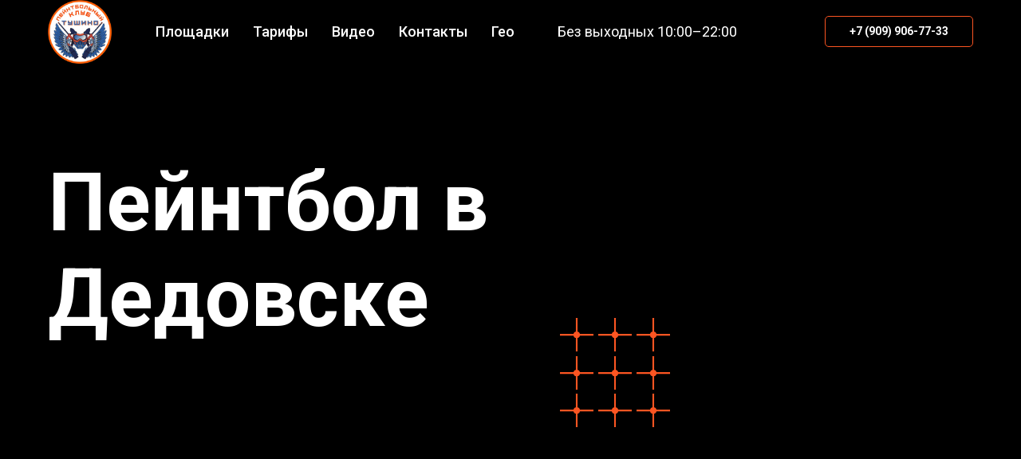

--- FILE ---
content_type: text/html; charset=UTF-8
request_url: https://paintball-v-moskve.ru/pejntbol-dedovsk
body_size: 49305
content:
<!DOCTYPE html> <html lang="ru"> <head> <meta charset="utf-8" /> <meta http-equiv="Content-Type" content="text/html; charset=utf-8" /> <meta name="viewport" content="width=device-width, initial-scale=1.0" /> <meta name="yandex-verification" content="ea4315b176d20a58" /> <!--metatextblock--> <title>Пейнтбол в Дедовске недорого | Лучший пейнтбольный клуб в городе Дедовск</title> <meta name="description" content="В пейнтбольных клубах в Дедовске можно играть в лазертаг и пейнтбол. Теплые зоны отдыха, беседки, большая зона игровых пейнтбольных клубов." /> <meta property="og:url" content="https://paintball-v-moskve.ru/pejntbol-dedovsk" /> <meta property="og:title" content="Дедовск" /> <meta property="og:description" content="" /> <meta property="og:type" content="website" /> <meta property="og:image" content="https://thb.tildacdn.com/tild6461-3332-4634-b466-353439613439/-/resize/504x/-round.png" /> <link rel="canonical" href="https://paintball-v-moskve.ru/pejntbol-dedovsk"> <!--/metatextblock--> <meta name="format-detection" content="telephone=no" /> <meta http-equiv="x-dns-prefetch-control" content="on"> <link rel="dns-prefetch" href="https://ws.tildacdn.com"> <link rel="dns-prefetch" href="https://static.tildacdn.com"> <link rel="shortcut icon" href="https://static.tildacdn.com/tild6462-6232-4362-b537-383637343638/favicon1.ico" type="image/x-icon" /> <link rel="apple-touch-icon" href="https://static.tildacdn.com/tild6338-6430-4166-a166-346435613665/-round.png"> <link rel="apple-touch-icon" sizes="76x76" href="https://static.tildacdn.com/tild6338-6430-4166-a166-346435613665/-round.png"> <link rel="apple-touch-icon" sizes="152x152" href="https://static.tildacdn.com/tild6338-6430-4166-a166-346435613665/-round.png"> <link rel="apple-touch-startup-image" href="https://static.tildacdn.com/tild6338-6430-4166-a166-346435613665/-round.png"> <meta name="msapplication-TileColor" content="#000000"> <meta name="msapplication-TileImage" content="https://static.tildacdn.com/tild6563-3566-4361-b938-393065623036/-round.png"> <!-- Assets --> <script src="https://neo.tildacdn.com/js/tilda-fallback-1.0.min.js" async charset="utf-8"></script> <link rel="stylesheet" href="https://static.tildacdn.com/css/tilda-grid-3.0.min.css" type="text/css" media="all" onerror="this.loaderr='y';"/> <link rel="stylesheet" href="https://static.tildacdn.com/ws/project3366420/tilda-blocks-page32481043.min.css?t=1756477464" type="text/css" media="all" onerror="this.loaderr='y';" /> <link rel="preconnect" href="https://fonts.gstatic.com"> <link href="https://fonts.googleapis.com/css2?family=Roboto:wght@300;400;500;700&subset=latin,cyrillic" rel="stylesheet"> <link rel="stylesheet" href="https://static.tildacdn.com/css/tilda-animation-2.0.min.css" type="text/css" media="all" onerror="this.loaderr='y';" /> <link rel="stylesheet" href="https://static.tildacdn.com/css/tilda-cover-1.0.min.css" type="text/css" media="all" onerror="this.loaderr='y';" /> <link rel="stylesheet" href="https://static.tildacdn.com/css/tilda-cards-1.0.min.css" type="text/css" media="all" onerror="this.loaderr='y';" /> <link rel="stylesheet" href="https://static.tildacdn.com/css/tilda-forms-1.0.min.css" type="text/css" media="all" onerror="this.loaderr='y';" /> <script nomodule src="https://static.tildacdn.com/js/tilda-polyfill-1.0.min.js" charset="utf-8"></script> <script type="text/javascript">function t_onReady(func) {if(document.readyState!='loading') {func();} else {document.addEventListener('DOMContentLoaded',func);}}
function t_onFuncLoad(funcName,okFunc,time) {if(typeof window[funcName]==='function') {okFunc();} else {setTimeout(function() {t_onFuncLoad(funcName,okFunc,time);},(time||100));}}function t_throttle(fn,threshhold,scope) {return function() {fn.apply(scope||this,arguments);};}function t396_initialScale(t){var e=document.getElementById("rec"+t);if(e){var i=e.querySelector(".t396__artboard");if(i){window.tn_scale_initial_window_width||(window.tn_scale_initial_window_width=document.documentElement.clientWidth);var a=window.tn_scale_initial_window_width,r=[],n,l=i.getAttribute("data-artboard-screens");if(l){l=l.split(",");for(var o=0;o<l.length;o++)r[o]=parseInt(l[o],10)}else r=[320,480,640,960,1200];for(var o=0;o<r.length;o++){var d=r[o];a>=d&&(n=d)}var _="edit"===window.allrecords.getAttribute("data-tilda-mode"),c="center"===t396_getFieldValue(i,"valign",n,r),s="grid"===t396_getFieldValue(i,"upscale",n,r),w=t396_getFieldValue(i,"height_vh",n,r),g=t396_getFieldValue(i,"height",n,r),u=!!window.opr&&!!window.opr.addons||!!window.opera||-1!==navigator.userAgent.indexOf(" OPR/");if(!_&&c&&!s&&!w&&g&&!u){var h=parseFloat((a/n).toFixed(3)),f=[i,i.querySelector(".t396__carrier"),i.querySelector(".t396__filter")],v=Math.floor(parseInt(g,10)*h)+"px",p;i.style.setProperty("--initial-scale-height",v);for(var o=0;o<f.length;o++)f[o].style.setProperty("height","var(--initial-scale-height)");t396_scaleInitial__getElementsToScale(i).forEach((function(t){t.style.zoom=h}))}}}}function t396_scaleInitial__getElementsToScale(t){return t?Array.prototype.slice.call(t.children).filter((function(t){return t&&(t.classList.contains("t396__elem")||t.classList.contains("t396__group"))})):[]}function t396_getFieldValue(t,e,i,a){var r,n=a[a.length-1];if(!(r=i===n?t.getAttribute("data-artboard-"+e):t.getAttribute("data-artboard-"+e+"-res-"+i)))for(var l=0;l<a.length;l++){var o=a[l];if(!(o<=i)&&(r=o===n?t.getAttribute("data-artboard-"+e):t.getAttribute("data-artboard-"+e+"-res-"+o)))break}return r}window.TN_SCALE_INITIAL_VER="1.0",window.tn_scale_initial_window_width=null;</script> <script src="https://static.tildacdn.com/js/jquery-1.10.2.min.js" charset="utf-8" onerror="this.loaderr='y';"></script> <script src="https://static.tildacdn.com/js/tilda-scripts-3.0.min.js" charset="utf-8" defer onerror="this.loaderr='y';"></script> <script src="https://static.tildacdn.com/ws/project3366420/tilda-blocks-page32481043.min.js?t=1756477464" charset="utf-8" async onerror="this.loaderr='y';"></script> <script src="https://static.tildacdn.com/js/tilda-lazyload-1.0.min.js" charset="utf-8" async onerror="this.loaderr='y';"></script> <script src="https://static.tildacdn.com/js/tilda-animation-2.0.min.js" charset="utf-8" async onerror="this.loaderr='y';"></script> <script src="https://static.tildacdn.com/js/tilda-menu-1.0.min.js" charset="utf-8" async onerror="this.loaderr='y';"></script> <script src="https://static.tildacdn.com/js/tilda-cover-1.0.min.js" charset="utf-8" async onerror="this.loaderr='y';"></script> <script src="https://static.tildacdn.com/js/tilda-zero-1.1.min.js" charset="utf-8" async onerror="this.loaderr='y';"></script> <script src="https://static.tildacdn.com/js/tilda-cards-1.0.min.js" charset="utf-8" async onerror="this.loaderr='y';"></script> <script src="https://static.tildacdn.com/js/tilda-map-1.0.min.js" charset="utf-8" async onerror="this.loaderr='y';"></script> <script src="https://static.tildacdn.com/js/tilda-video-processor-1.0.min.js" charset="utf-8" async onerror="this.loaderr='y';"></script> <script src="https://static.tildacdn.com/js/tilda-forms-1.0.min.js" charset="utf-8" async onerror="this.loaderr='y';"></script> <script src="https://static.tildacdn.com/js/tilda-zero-forms-1.0.min.js" charset="utf-8" async onerror="this.loaderr='y';"></script> <script src="https://static.tildacdn.com/js/tilda-animation-sbs-1.0.min.js" charset="utf-8" async onerror="this.loaderr='y';"></script> <script src="https://static.tildacdn.com/js/tilda-zero-scale-1.0.min.js" charset="utf-8" async onerror="this.loaderr='y';"></script> <script src="https://static.tildacdn.com/js/tilda-skiplink-1.0.min.js" charset="utf-8" async onerror="this.loaderr='y';"></script> <script src="https://static.tildacdn.com/js/tilda-events-1.0.min.js" charset="utf-8" async onerror="this.loaderr='y';"></script> <!-- nominify begin --><!-- Yandex.Metrika counter --> <script type="text/javascript" >
   (function(m,e,t,r,i,k,a){m[i]=m[i]||function(){(m[i].a=m[i].a||[]).push(arguments)};
   m[i].l=1*new Date();
   for (var j = 0; j < document.scripts.length; j++) {if (document.scripts[j].src === r) { return; }}
   k=e.createElement(t),a=e.getElementsByTagName(t)[0],k.async=1,k.src=r,a.parentNode.insertBefore(k,a)})
   (window, document, "script", "https://mc.yandex.ru/metrika/tag.js", "ym");

   ym(90949025, "init", {
        clickmap:true,
        trackLinks:true,
        accurateTrackBounce:true,
        webvisor:true
   });
</script> <noscript><div><img src="https://mc.yandex.ru/watch/90949025" style="position:absolute; left:-9999px;" alt="" /></div></noscript> <!-- /Yandex.Metrika counter --> <!-- Google tag (gtag.js) --> <script async src="https://www.googletagmanager.com/gtag/js?id=G-16K2G1XHVK"></script> <script>
  window.dataLayer = window.dataLayer || [];
  function gtag(){dataLayer.push(arguments);}
  gtag('js', new Date());

  gtag('config', 'G-16K2G1XHVK');
</script><!-- nominify end --><script type="text/javascript">window.dataLayer=window.dataLayer||[];</script> <script type="text/javascript">(function() {if((/bot|google|yandex|baidu|bing|msn|duckduckbot|teoma|slurp|crawler|spider|robot|crawling|facebook/i.test(navigator.userAgent))===false&&typeof(sessionStorage)!='undefined'&&sessionStorage.getItem('visited')!=='y'&&document.visibilityState){var style=document.createElement('style');style.type='text/css';style.innerHTML='@media screen and (min-width: 980px) {.t-records {opacity: 0;}.t-records_animated {-webkit-transition: opacity ease-in-out .2s;-moz-transition: opacity ease-in-out .2s;-o-transition: opacity ease-in-out .2s;transition: opacity ease-in-out .2s;}.t-records.t-records_visible {opacity: 1;}}';document.getElementsByTagName('head')[0].appendChild(style);function t_setvisRecs(){var alr=document.querySelectorAll('.t-records');Array.prototype.forEach.call(alr,function(el) {el.classList.add("t-records_animated");});setTimeout(function() {Array.prototype.forEach.call(alr,function(el) {el.classList.add("t-records_visible");});sessionStorage.setItem("visited","y");},400);}
document.addEventListener('DOMContentLoaded',t_setvisRecs);}})();</script></head> <body class="t-body" style="margin:0;"> <!--allrecords--> <div id="allrecords" class="t-records" data-hook="blocks-collection-content-node" data-tilda-project-id="3366420" data-tilda-page-id="32481043" data-tilda-page-alias="pejntbol-dedovsk" data-tilda-formskey="3f92c9e7dc1c514f2415aa9514dc8deb" data-tilda-lazy="yes" data-tilda-project-lang="RU" data-tilda-root-zone="com" data-tilda-project-headcode="yes" data-tilda-project-country="RU"> <div id="rec525035259" class="r t-rec t-rec_pt_0" style="padding-top:0px; " data-animationappear="off" data-record-type="257"> <!-- T228 --> <div id="nav525035259marker"></div> <div class="tmenu-mobile"> <div class="tmenu-mobile__container"> <div class="tmenu-mobile__text t-name t-name_md" field="menu_mob_title">&nbsp;</div> <button type="button"
class="t-menuburger t-menuburger_first "
aria-label="Навигационное меню"
aria-expanded="false"> <span style="background-color:#fc5522;"></span> <span style="background-color:#fc5522;"></span> <span style="background-color:#fc5522;"></span> <span style="background-color:#fc5522;"></span> </button> <script>function t_menuburger_init(recid) {var rec=document.querySelector('#rec' + recid);if(!rec) return;var burger=rec.querySelector('.t-menuburger');if(!burger) return;var isSecondStyle=burger.classList.contains('t-menuburger_second');if(isSecondStyle&&!window.isMobile&&!('ontouchend' in document)) {burger.addEventListener('mouseenter',function() {if(burger.classList.contains('t-menuburger-opened')) return;burger.classList.remove('t-menuburger-unhovered');burger.classList.add('t-menuburger-hovered');});burger.addEventListener('mouseleave',function() {if(burger.classList.contains('t-menuburger-opened')) return;burger.classList.remove('t-menuburger-hovered');burger.classList.add('t-menuburger-unhovered');setTimeout(function() {burger.classList.remove('t-menuburger-unhovered');},300);});}
burger.addEventListener('click',function() {if(!burger.closest('.tmenu-mobile')&&!burger.closest('.t450__burger_container')&&!burger.closest('.t466__container')&&!burger.closest('.t204__burger')&&!burger.closest('.t199__js__menu-toggler')) {burger.classList.toggle('t-menuburger-opened');burger.classList.remove('t-menuburger-unhovered');}});var menu=rec.querySelector('[data-menu="yes"]');if(!menu) return;var menuLinks=menu.querySelectorAll('.t-menu__link-item');var submenuClassList=['t978__menu-link_hook','t978__tm-link','t966__tm-link','t794__tm-link','t-menusub__target-link'];Array.prototype.forEach.call(menuLinks,function(link) {link.addEventListener('click',function() {var isSubmenuHook=submenuClassList.some(function(submenuClass) {return link.classList.contains(submenuClass);});if(isSubmenuHook) return;burger.classList.remove('t-menuburger-opened');});});menu.addEventListener('clickedAnchorInTooltipMenu',function() {burger.classList.remove('t-menuburger-opened');});}
t_onReady(function() {t_onFuncLoad('t_menuburger_init',function(){t_menuburger_init('525035259');});});</script> <style>.t-menuburger{position:relative;flex-shrink:0;width:28px;height:20px;padding:0;border:none;background-color:transparent;outline:none;-webkit-transform:rotate(0deg);transform:rotate(0deg);transition:transform .5s ease-in-out;cursor:pointer;z-index:999;}.t-menuburger span{display:block;position:absolute;width:100%;opacity:1;left:0;-webkit-transform:rotate(0deg);transform:rotate(0deg);transition:.25s ease-in-out;height:3px;background-color:#000;}.t-menuburger span:nth-child(1){top:0px;}.t-menuburger span:nth-child(2),.t-menuburger span:nth-child(3){top:8px;}.t-menuburger span:nth-child(4){top:16px;}.t-menuburger__big{width:42px;height:32px;}.t-menuburger__big span{height:5px;}.t-menuburger__big span:nth-child(2),.t-menuburger__big span:nth-child(3){top:13px;}.t-menuburger__big span:nth-child(4){top:26px;}.t-menuburger__small{width:22px;height:14px;}.t-menuburger__small span{height:2px;}.t-menuburger__small span:nth-child(2),.t-menuburger__small span:nth-child(3){top:6px;}.t-menuburger__small span:nth-child(4){top:12px;}.t-menuburger-opened span:nth-child(1){top:8px;width:0%;left:50%;}.t-menuburger-opened span:nth-child(2){-webkit-transform:rotate(45deg);transform:rotate(45deg);}.t-menuburger-opened span:nth-child(3){-webkit-transform:rotate(-45deg);transform:rotate(-45deg);}.t-menuburger-opened span:nth-child(4){top:8px;width:0%;left:50%;}.t-menuburger-opened.t-menuburger__big span:nth-child(1){top:6px;}.t-menuburger-opened.t-menuburger__big span:nth-child(4){top:18px;}.t-menuburger-opened.t-menuburger__small span:nth-child(1),.t-menuburger-opened.t-menuburger__small span:nth-child(4){top:6px;}@media (hover),(min-width:0\0){.t-menuburger_first:hover span:nth-child(1){transform:translateY(1px);}.t-menuburger_first:hover span:nth-child(4){transform:translateY(-1px);}.t-menuburger_first.t-menuburger__big:hover span:nth-child(1){transform:translateY(3px);}.t-menuburger_first.t-menuburger__big:hover span:nth-child(4){transform:translateY(-3px);}}.t-menuburger_second span:nth-child(2),.t-menuburger_second span:nth-child(3){width:80%;left:20%;right:0;}@media (hover),(min-width:0\0){.t-menuburger_second.t-menuburger-hovered span:nth-child(2),.t-menuburger_second.t-menuburger-hovered span:nth-child(3){animation:t-menuburger-anim 0.3s ease-out normal forwards;}.t-menuburger_second.t-menuburger-unhovered span:nth-child(2),.t-menuburger_second.t-menuburger-unhovered span:nth-child(3){animation:t-menuburger-anim2 0.3s ease-out normal forwards;}}.t-menuburger_second.t-menuburger-opened span:nth-child(2),.t-menuburger_second.t-menuburger-opened span:nth-child(3){left:0;right:0;width:100%!important;}.t-menuburger_third span:nth-child(4){width:70%;left:unset;right:0;}@media (hover),(min-width:0\0){.t-menuburger_third:not(.t-menuburger-opened):hover span:nth-child(4){width:100%;}}.t-menuburger_third.t-menuburger-opened span:nth-child(4){width:0!important;right:50%;}.t-menuburger_fourth{height:12px;}.t-menuburger_fourth.t-menuburger__small{height:8px;}.t-menuburger_fourth.t-menuburger__big{height:18px;}.t-menuburger_fourth span:nth-child(2),.t-menuburger_fourth span:nth-child(3){top:4px;opacity:0;}.t-menuburger_fourth span:nth-child(4){top:8px;}.t-menuburger_fourth.t-menuburger__small span:nth-child(2),.t-menuburger_fourth.t-menuburger__small span:nth-child(3){top:3px;}.t-menuburger_fourth.t-menuburger__small span:nth-child(4){top:6px;}.t-menuburger_fourth.t-menuburger__small span:nth-child(2),.t-menuburger_fourth.t-menuburger__small span:nth-child(3){top:3px;}.t-menuburger_fourth.t-menuburger__small span:nth-child(4){top:6px;}.t-menuburger_fourth.t-menuburger__big span:nth-child(2),.t-menuburger_fourth.t-menuburger__big span:nth-child(3){top:6px;}.t-menuburger_fourth.t-menuburger__big span:nth-child(4){top:12px;}@media (hover),(min-width:0\0){.t-menuburger_fourth:not(.t-menuburger-opened):hover span:nth-child(1){transform:translateY(1px);}.t-menuburger_fourth:not(.t-menuburger-opened):hover span:nth-child(4){transform:translateY(-1px);}.t-menuburger_fourth.t-menuburger__big:not(.t-menuburger-opened):hover span:nth-child(1){transform:translateY(3px);}.t-menuburger_fourth.t-menuburger__big:not(.t-menuburger-opened):hover span:nth-child(4){transform:translateY(-3px);}}.t-menuburger_fourth.t-menuburger-opened span:nth-child(1),.t-menuburger_fourth.t-menuburger-opened span:nth-child(4){top:4px;}.t-menuburger_fourth.t-menuburger-opened span:nth-child(2),.t-menuburger_fourth.t-menuburger-opened span:nth-child(3){opacity:1;}@keyframes t-menuburger-anim{0%{width:80%;left:20%;right:0;}50%{width:100%;left:0;right:0;}100%{width:80%;left:0;right:20%;}}@keyframes t-menuburger-anim2{0%{width:80%;left:0;}50%{width:100%;right:0;left:0;}100%{width:80%;left:20%;right:0;}}</style> </div> </div> <style>.tmenu-mobile{background-color:#111;display:none;width:100%;top:0;z-index:990;}.tmenu-mobile_positionfixed{position:fixed;}.tmenu-mobile__text{color:#fff;}.tmenu-mobile__container{min-height:64px;padding:20px;position:relative;box-sizing:border-box;display:-webkit-flex;display:-ms-flexbox;display:flex;-webkit-align-items:center;-ms-flex-align:center;align-items:center;-webkit-justify-content:space-between;-ms-flex-pack:justify;justify-content:space-between;}.tmenu-mobile__list{display:block;}.tmenu-mobile__burgerlogo{display:inline-block;font-size:24px;font-weight:400;white-space:nowrap;vertical-align:middle;}.tmenu-mobile__imglogo{height:auto;display:block;max-width:300px!important;box-sizing:border-box;padding:0;margin:0 auto;}@media screen and (max-width:980px){.tmenu-mobile__menucontent_hidden{display:none;height:100%;}.tmenu-mobile{display:block;}}@media screen and (max-width:980px){#rec525035259 .tmenu-mobile{background-color:#000033;}#rec525035259 .t-menuburger{-webkit-order:1;-ms-flex-order:1;order:1;}}</style> <style> #rec525035259 .tmenu-mobile__burgerlogo a{color:#ffffff;font-weight:700;letter-spacing:2px;}</style> <style> #rec525035259 .tmenu-mobile__burgerlogo__title{color:#ffffff;font-weight:700;letter-spacing:2px;}</style> <div id="nav525035259" class="t228 t228__positionabsolute tmenu-mobile__menucontent_hidden" style="background-color: rgba(0,0,51,0.0); height:80px; " data-bgcolor-hex="#000033" data-bgcolor-rgba="rgba(0,0,51,0.0)" data-navmarker="nav525035259marker" data-appearoffset="50" data-bgopacity-two="0" data-menushadow="" data-menushadow-css="" data-bgopacity="0.0" data-bgcolor-rgba-afterscroll="rgba(0,0,51,0.0)" data-menu-items-align="center" data-menu="yes"> <div class="t228__maincontainer t228__c12collumns" style="height:80px;"> <div class="t228__padding40px"></div> <div class="t228__leftside"> <div class="t228__leftcontainer"> <a href="/" class="t228__imgwrapper"> <img class="t228__imglogo "
src="https://static.tildacdn.com/tild6461-3332-4634-b466-353439613439/-round.png"
imgfield="img"
style="max-height: 80px" alt="ВЕКТОР"> </a> </div> </div> <div class="t228__centerside "> <nav class="t228__centercontainer"> <ul role="list" class="t228__list t-menu__list t228__list_hidden"> <li class="t228__list_item"
style="padding:0 15px 0 0;"> <a class="t-menu__link-item"
href="#rec373782815" data-menu-submenu-hook="" data-menu-item-number="1">
Площадки
</a> </li> <li class="t228__list_item"
style="padding:0 15px;"> <a class="t-menu__link-item"
href="#tarify" data-menu-submenu-hook="" data-menu-item-number="2">
Тарифы
</a> </li> <li class="t228__list_item"
style="padding:0 15px;"> <a class="t-menu__link-item"
href="#video" data-menu-submenu-hook="" data-menu-item-number="3">
Видео
</a> </li> <li class="t228__list_item"
style="padding:0 15px;"> <a class="t-menu__link-item"
href="#kontakti" data-menu-submenu-hook="" data-menu-item-number="4">
Контакты
</a> </li> <li class="t228__list_item"
style="padding:0 0 0 15px;"> <a class="t-menu__link-item"
href="https://paintball-v-moskve.ru/locations" data-menu-submenu-hook="" data-menu-item-number="5">
Гео
</a> </li> </ul> </nav> </div> <div class="t228__rightside"> <div class="t228__rightcontainer"> <div class="t228__right_descr" field="descr">Без выходных 10:00–22:00</div> <div class="t-sociallinks"> <ul role="list" class="t-sociallinks__wrapper" aria-label="Соц. сети"> <!-- new soclinks --><li class="t-sociallinks__item t-sociallinks__item_whatsapp"><a href="https://wa.me/79099067733" target="_blank" rel="nofollow" aria-label="whatsapp" style="width: 30px; height: 30px;"><svg class="t-sociallinks__svg" role="presentation" width=30px height=30px viewBox="0 0 100 100" fill="none"
xmlns="http://www.w3.org/2000/svg"> <path fill-rule="evenodd" clip-rule="evenodd"
d="M50 100C77.6142 100 100 77.6142 100 50C100 22.3858 77.6142 0 50 0C22.3858 0 0 22.3858 0 50C0 77.6142 22.3858 100 50 100ZM69.7626 28.9928C64.6172 23.841 57.7739 21.0027 50.4832 21C35.4616 21 23.2346 33.2252 23.2292 48.2522C23.2274 53.0557 24.4823 57.7446 26.8668 61.8769L23 76L37.4477 72.2105C41.4282 74.3822 45.9107 75.5262 50.4714 75.528H50.4823C65.5029 75.528 77.7299 63.301 77.7363 48.2749C77.7408 40.9915 74.9089 34.1446 69.7626 28.9928ZM62.9086 53.9588C62.2274 53.6178 58.8799 51.9708 58.2551 51.7435C57.6313 51.5161 57.1766 51.4024 56.7228 52.0845C56.269 52.7666 54.964 54.2998 54.5666 54.7545C54.1692 55.2092 53.7718 55.2656 53.0915 54.9246C52.9802 54.8688 52.8283 54.803 52.6409 54.7217C51.6819 54.3057 49.7905 53.4855 47.6151 51.5443C45.5907 49.7382 44.2239 47.5084 43.8265 46.8272C43.4291 46.1452 43.7837 45.7769 44.1248 45.4376C44.3292 45.2338 44.564 44.9478 44.7987 44.662C44.9157 44.5194 45.0328 44.3768 45.146 44.2445C45.4345 43.9075 45.56 43.6516 45.7302 43.3049C45.7607 43.2427 45.7926 43.1776 45.8272 43.1087C46.0545 42.654 45.9409 42.2565 45.7708 41.9155C45.6572 41.6877 45.0118 40.1167 44.4265 38.6923C44.1355 37.984 43.8594 37.3119 43.671 36.8592C43.1828 35.687 42.6883 35.69 42.2913 35.6924C42.2386 35.6928 42.1876 35.6931 42.1386 35.6906C41.7421 35.6706 41.2874 35.667 40.8336 35.667C40.3798 35.667 39.6423 35.837 39.0175 36.5191C38.9773 36.5631 38.9323 36.6111 38.8834 36.6633C38.1738 37.4209 36.634 39.0648 36.634 42.2002C36.634 45.544 39.062 48.7748 39.4124 49.2411L39.415 49.2444C39.4371 49.274 39.4767 49.3309 39.5333 49.4121C40.3462 50.5782 44.6615 56.7691 51.0481 59.5271C52.6732 60.2291 53.9409 60.6475 54.9303 60.9612C56.5618 61.4796 58.046 61.4068 59.22 61.2313C60.5286 61.0358 63.2487 59.5844 63.8161 57.9938C64.3836 56.4033 64.3836 55.0392 64.2136 54.7554C64.0764 54.5258 63.7545 54.3701 63.2776 54.1395C63.1633 54.0843 63.0401 54.0247 62.9086 53.9588Z"
fill="#000000" /> </svg></a></li><!-- /new soclinks --> </ul> </div> <div class="t228__right_buttons"> <div class="t228__right_buttons_wrap"> <div class="t228__right_buttons_but"> <a
class="t-btn t-btnflex t-btnflex_type_button t-btnflex_sm js-click-stat"
href="tel:+79099067733" data-tilda-event-name="/tilda/click/rec525035259/button1"> <span class="t-btnflex__text">+7 (909) 906-77-33</span> <style>#rec525035259 .t-btnflex.t-btnflex_type_button {color:#ffffff;border-style:solid !important;border-color:#fc5522 !important;--border-width:1px;border-radius:5px;box-shadow:none !important;text-transform:uppercase;transition-duration:0.2s;transition-property:background-color,color,border-color,box-shadow,opacity,transform;transition-timing-function:ease-in-out;}@media (hover:hover) {#rec525035259 .t-btnflex.t-btnflex_type_button:not(.t-animate_no-hover):hover {color:#ffffff !important;border-color:#ff2c27 !important;background-color:#ff2c27 !important;}#rec525035259 .t-btnflex.t-btnflex_type_button:not(.t-animate_no-hover):focus-visible {color:#ffffff !important;border-color:#ff2c27 !important;background-color:#ff2c27 !important;}}</style> </a> </div> </div> </div> </div> </div> <div class="t228__padding40px"> </div> </div> </div> <style>@media screen and (max-width:980px){#rec525035259 .t228{position:static;}}</style> <script>window.addEventListener('load',function() {t_onFuncLoad('t228_setWidth',function() {t228_setWidth('525035259');});});window.addEventListener('resize',t_throttle(function() {t_onFuncLoad('t228_setWidth',function() {t228_setWidth('525035259');});t_onFuncLoad('t_menu__setBGcolor',function() {t_menu__setBGcolor('525035259','.t228');});}));t_onReady(function() {t_onFuncLoad('t_menu__highlightActiveLinks',function() {t_menu__highlightActiveLinks('.t228__list_item a');});t_onFuncLoad('t228__init',function() {t228__init('525035259');});t_onFuncLoad('t_menu__setBGcolor',function() {t_menu__setBGcolor('525035259','.t228');});t_onFuncLoad('t_menu__interactFromKeyboard',function() {t_menu__interactFromKeyboard('525035259');});t_onFuncLoad('t228_setWidth',function() {t228_setWidth('525035259');});t_onFuncLoad('t_menu__createMobileMenu',function() {t_menu__createMobileMenu('525035259','.t228');});});</script> <style>#rec525035259 .t-menu__link-item{-webkit-transition:color 0.3s ease-in-out,opacity 0.3s ease-in-out;transition:color 0.3s ease-in-out,opacity 0.3s ease-in-out;position:relative;}#rec525035259 .t-menu__link-item.t-active:not(.t978__menu-link){color:#ff2c27 !important;font-weight:700 !important;opacity:1 !important;}#rec525035259 .t-menu__link-item.t-active::after{content:'';position:absolute;left:0;-webkit-transition:all 0.3s ease;transition:all 0.3s ease;opacity:1;width:100%;height:100%;bottom:-0px;border-bottom:0px solid #ff2c27;-webkit-box-shadow:inset 0px -1px 0px 0px #ff2c27;-moz-box-shadow:inset 0px -1px 0px 0px #ff2c27;box-shadow:inset 0px -1px 0px 0px #ff2c27;}#rec525035259 .t-menu__link-item:not(.t-active):not(.tooltipstered):hover{color:#ff2c27 !important;opacity:1 !important;}#rec525035259 .t-menu__link-item:not(.t-active):not(.tooltipstered):focus-visible{color:#ff2c27 !important;opacity:1 !important;}@supports (overflow:-webkit-marquee) and (justify-content:inherit){#rec525035259 .t-menu__link-item,#rec525035259 .t-menu__link-item.t-active{opacity:1 !important;}}</style> <style> #rec525035259 .t228__leftcontainer a{color:#ffffff;font-weight:700;letter-spacing:2px;}#rec525035259 a.t-menu__link-item{font-size:18px;color:#ffffff;font-weight:500;font-family:'Roboto';}#rec525035259 .t228__right_langs_lang a{font-size:18px;color:#ffffff;font-weight:500;font-family:'Roboto';}#rec525035259 .t228__right_descr{font-size:18px;color:#ffffff;}</style> <style> #rec525035259 .t228__logo{color:#ffffff;font-weight:700;letter-spacing:2px;}</style> </div> <div id="rec525035260" class="r t-rec" style=" " data-animationappear="off" data-record-type="14"> <!-- cover --> <div class="t-cover" id="recorddiv525035260"bgimgfield="img"style="height:90vh;background-image:url('https://thb.tildacdn.com/tild3438-3631-4130-b566-666263383236/-/resize/20x/noroot.png');"> <div class="t-cover__carrier" id="coverCarry525035260"data-content-cover-id="525035260"data-content-cover-bg="https://static.tildacdn.com/tild3438-3631-4130-b566-666263383236/noroot.png"data-display-changed="true"data-content-cover-height="90vh"data-content-cover-parallax="dynamic"data-content-use-image-for-mobile-cover="on" data-content-video-url-mp4="https://youtu.be/woV2BaYm8B4" data-content-video-url-youtube="woV2BaYm8B4"style="height:90vh;background-attachment:scroll; background-position:left top;"itemscope itemtype="http://schema.org/ImageObject"><meta itemprop="image" content="https://static.tildacdn.com/tild3438-3631-4130-b566-666263383236/noroot.png"></div> <div class="t-cover__filter" style="height:90vh;background-color: #000;opacity: 0;"></div> <div class="t-container"> <div class="t-col t-col_8 "> <div class="t-cover__wrapper t-valign_top" style="height:90vh"> <div class="t102 t-align_left" data-hook-content="covercontent"> <h1 class="t102__title t-title t-animate" data-animate-style="fadeinright" data-animate-group="yes" field="title"><div style="font-size:102px;text-align:left;" data-customstyle="yes"><br />Пейнтбол в Дедовске<br /><br /><br /><br /></div></h1> <span class="space"></span> </div> </div> </div> </div> </div> <style> #rec525035260 .t102__title{color:#ffffff;padding-bottom:0px;}@media screen and (min-width:900px){#rec525035260 .t102__title{font-size:250px;}}#rec525035260 .t102__descr{font-size:18px;line-height:1,2;color:#ffffff;padding-top:0px;}</style> </div> <div id="rec525035261" class="r t-rec" style=" " data-animationappear="off" data-record-type="396"> <!-- T396 --> <style>#rec525035261 .t396__artboard {height:510px;background-color:#ffffff;overflow:visible;}#rec525035261 .t396__filter {height:510px;}#rec525035261 .t396__carrier{height:510px;background-position:center center;background-attachment:scroll;background-size:cover;background-repeat:no-repeat;}@media screen and (max-width:1199px) {#rec525035261 .t396__artboard,#rec525035261 .t396__filter,#rec525035261 .t396__carrier {height:973px;}#rec525035261 .t396__filter {}#rec525035261 .t396__carrier {background-attachment:scroll;}}@media screen and (max-width:959px) {#rec525035261 .t396__artboard,#rec525035261 .t396__filter,#rec525035261 .t396__carrier {height:1985px;}#rec525035261 .t396__filter {}#rec525035261 .t396__carrier {background-attachment:scroll;}}@media screen and (max-width:639px) {#rec525035261 .t396__artboard,#rec525035261 .t396__filter,#rec525035261 .t396__carrier {height:1895px;}#rec525035261 .t396__filter {}#rec525035261 .t396__carrier {background-attachment:scroll;}}@media screen and (max-width:479px) {#rec525035261 .t396__artboard,#rec525035261 .t396__filter,#rec525035261 .t396__carrier {height:300px;}#rec525035261 .t396__artboard {background-color:#ffffff;}#rec525035261 .t396__filter {}#rec525035261 .t396__carrier {background-attachment:scroll;}}#rec525035261 .tn-elem[data-elem-id="1635081142951"]{z-index:4;top:28px;left:calc(50% - 600px + 76px);width:959px;height:485px;}#rec525035261 .tn-elem[data-elem-id="1635081142951"] .tn-atom {border-radius:5px;background-color:#ffffff;background-position:center center;border-color:transparent ;border-style:solid;}@media screen and (max-width:1199px) {}@media screen and (max-width:959px) {}@media screen and (max-width:639px) {#rec525035261 .tn-elem[data-elem-id="1635081142951"] {top:7px;left:calc(50% - 240px + -244px);}}@media screen and (max-width:479px) {#rec525035261 .tn-elem[data-elem-id="1635081142951"] {top:-19px;left:calc(50% - 160px + -26px);width:372px;height:265px;}}#rec525035261 .tn-elem[data-elem-id="1634848760711"]{z-index:7;top:60px;left:calc(50% - 600px + 118px);width:372px;height:417px;}@media (min-width:1200px) {#rec525035261 .tn-elem.t396__elem--anim-hidden[data-elem-id="1634848760711"] {opacity:0;}}#rec525035261 .tn-elem[data-elem-id="1634848760711"] .tn-atom{border-width:1px;border-radius:5px;background-color:#ffffff;background-position:center center;border-color:transparent ;border-style:dotted ;box-shadow:0px 0px 40px 5px rgba(0,0,44,0.1);}@media screen and (max-width:1199px) {#rec525035261 .tn-elem[data-elem-id="1634848760711"] {top:53px;left:calc(50% - 480px + 19px);}}@media screen and (max-width:959px) {#rec525035261 .tn-elem[data-elem-id="1634848760711"] {top:47px;left:calc(50% - 320px + 123px);}}@media screen and (max-width:639px) {#rec525035261 .tn-elem[data-elem-id="1634848760711"] {top:20px;left:calc(50% - 240px + -188px);}}@media screen and (max-width:479px) {#rec525035261 .tn-elem[data-elem-id="1634848760711"] {top:0px;left:calc(50% - 160px + -16px);width:170px;height:220px;}#rec525035261 .tn-elem[data-elem-id="1634848760711"] .tn-atom {background-size:cover;-webkit-transform:rotate(0deg);-moz-transform:rotate(0deg);transform:rotate(0deg);}}#rec525035261 .tn-elem[data-elem-id="1626700759669"]{z-index:12;top:61px;left:calc(50% - 600px + 641px);width:369px;height:416px;}@media (min-width:1200px) {#rec525035261 .tn-elem.t396__elem--anim-hidden[data-elem-id="1626700759669"] {opacity:0;}}#rec525035261 .tn-elem[data-elem-id="1626700759669"] .tn-atom{border-width:1px;border-radius:5px;background-color:#ffffff;background-position:center center;border-color:transparent ;border-style:dotted ;box-shadow:0px 0px 40px 5px rgba(0,0,44,0.1);}@media screen and (max-width:1199px) {#rec525035261 .tn-elem[data-elem-id="1626700759669"] {top:50px;left:calc(50% - 480px + 497px);}}@media screen and (max-width:959px) {#rec525035261 .tn-elem[data-elem-id="1626700759669"] {top:482px;left:calc(50% - 320px + 122px);}}@media screen and (max-width:639px) {#rec525035261 .tn-elem[data-elem-id="1626700759669"] {top:19px;left:calc(50% - 240px + 252px);}}@media screen and (max-width:479px) {#rec525035261 .tn-elem[data-elem-id="1626700759669"] {top:-1px;left:calc(50% - 160px + 165px);width:170px;height:220px;border-radius:5px;}#rec525035261 .tn-elem[data-elem-id="1626700759669"] .tn-atom {background-size:cover;border-radius:5px;}}#rec525035261 .tn-elem[data-elem-id="1626700759674"]{z-index:13;top:115px;left:calc(50% - 600px + 170px);width:314px;height:auto;}#rec525035261 .tn-elem.t396__elem--anim-hidden[data-elem-id="1626700759674"] {opacity:0;}#rec525035261 .tn-elem[data-elem-id="1626700759674"] .tn-atom{background-position:center center;border-color:transparent ;border-style:solid;}#rec525035261 .tn-elem[data-elem-id="1626700759674"] .tn-atom__img {}@media screen and (max-width:1199px) {#rec525035261 .tn-elem[data-elem-id="1626700759674"] {top:125px;left:calc(50% - 480px + 60px);height:auto;}}@media screen and (max-width:959px) {#rec525035261 .tn-elem[data-elem-id="1626700759674"] {top:175px;left:calc(50% - 320px + 130px);height:auto;}}@media screen and (max-width:639px) {#rec525035261 .tn-elem[data-elem-id="1626700759674"] {top:130px;left:calc(50% - 240px + -140px);height:auto;}}@media screen and (max-width:479px) {#rec525035261 .tn-elem[data-elem-id="1626700759674"] {top:51px;left:calc(50% - 160px + -5px);width:149px;height:auto;}}#rec525035261 .tn-elem[data-elem-id="1626700759677"]{color:#000057;text-align:center;z-index:14;top:53px;left:calc(50% - 600px + 139px);width:311px;height:auto;}@media (min-width:1200px) {#rec525035261 .tn-elem.t396__elem--anim-hidden[data-elem-id="1626700759677"] {opacity:0;}}#rec525035261 .tn-elem[data-elem-id="1626700759677"] .tn-atom{color:#000057;font-size:40px;font-family:'Roboto',Arial,sans-serif;line-height:1.55;font-weight:700;background-position:center center;border-color:transparent ;border-style:solid;}@media screen and (max-width:1199px) {#rec525035261 .tn-elem[data-elem-id="1626700759677"] {top:60px;left:calc(50% - 480px + 70px);height:auto;}}@media screen and (max-width:959px) {#rec525035261 .tn-elem[data-elem-id="1626700759677"] {top:90px;left:calc(50% - 320px + 90px);height:auto;}}@media screen and (max-width:639px) {#rec525035261 .tn-elem[data-elem-id="1626700759677"] {top:46px;left:calc(50% - 240px + -188px);height:auto;}}@media screen and (max-width:479px) {#rec525035261 .tn-elem[data-elem-id="1626700759677"] {top:-1px;left:calc(50% - 160px + 1px);width:96px;height:auto;}#rec525035261 .tn-elem[data-elem-id="1626700759677"] .tn-atom{font-size:30px;background-size:cover;}}#rec525035261 .tn-elem[data-elem-id="1626700759680"]{color:#000057;text-align:center;z-index:16;top:50px;left:calc(50% - 600px + 618px);width:300px;height:auto;}#rec525035261 .tn-elem.t396__elem--anim-hidden[data-elem-id="1626700759680"] {opacity:0;}#rec525035261 .tn-elem[data-elem-id="1626700759680"] .tn-atom{color:#000057;font-size:40px;font-family:'Roboto',Arial,sans-serif;line-height:1.55;font-weight:700;background-position:center center;border-color:transparent ;border-style:solid;}@media screen and (max-width:1199px) {#rec525035261 .tn-elem[data-elem-id="1626700759680"] {top:60px;left:calc(50% - 480px + 480px);height:auto;}}@media screen and (max-width:959px) {#rec525035261 .tn-elem[data-elem-id="1626700759680"] {top:500px;left:calc(50% - 320px + 100px);height:auto;}}@media screen and (max-width:639px) {#rec525035261 .tn-elem[data-elem-id="1626700759680"] {top:50px;left:calc(50% - 240px + 270px);height:auto;}}@media screen and (max-width:479px) {#rec525035261 .tn-elem[data-elem-id="1626700759680"] {top:-1px;left:calc(50% - 160px + 165px);width:44px;height:auto;}#rec525035261 .tn-elem[data-elem-id="1626700759680"] .tn-atom{font-size:30px;background-size:cover;}}#rec525035261 .tn-elem[data-elem-id="1626700759682"]{color:#ffffff;text-align:center;z-index:19;top:calc(255px - 28.5px + 174px);left:calc(50% - 600px + 200px);width:229px;height:57px;}#rec525035261 .tn-elem.t396__elem--anim-hidden[data-elem-id="1626700759682"] {opacity:0;}#rec525035261 .tn-elem[data-elem-id="1626700759682"] .tn-atom{color:#ffffff;font-size:14px;font-family:'Roboto',Arial,sans-serif;line-height:1.2;font-weight:600;letter-spacing:1px;text-transform:uppercase;border-width:3px;border-radius:5px;background-color:#fc5522;background-position:center center;border-color:#fc5522 ;border-style:solid;transition:background-color 0.2s ease-in-out,color 0.2s ease-in-out,border-color 0.2s ease-in-out;}@media (hover),(min-width:0\0) {#rec525035261 .tn-elem[data-elem-id="1626700759682"] .tn-atom:hover {background-color:#ffffff;background-image:none;border-color:#fc5522;}#rec525035261 .tn-elem[data-elem-id="1626700759682"] .tn-atom:hover {color:#fc5522;}}@media screen and (max-width:1199px) {#rec525035261 .tn-elem[data-elem-id="1626700759682"] {top:calc(255px - 28.5px + 166px);left:calc(50% - 480px + 12px);}}@media screen and (max-width:959px) {#rec525035261 .tn-elem[data-elem-id="1626700759682"] {top:calc(255px - 28.5px + 166px);left:calc(50% - 320px + 10px);}}@media screen and (max-width:639px) {#rec525035261 .tn-elem[data-elem-id="1626700759682"] {top:calc(255px - 28.5px + 138px);left:calc(50% - 240px + 10px);width:155px;height:60px;}}@media screen and (max-width:479px) {#rec525035261 .tn-elem[data-elem-id="1626700759682"] {top:calc(255px - 28.5px + 70px);left:calc(50% - 160px + -4px);width:145px;height:30px;}#rec525035261 .tn-elem[data-elem-id="1626700759682"]{color:#ffffff;}#rec525035261 .tn-elem[data-elem-id="1626700759682"] .tn-atom{color:#ffffff;font-size:11px;line-height:1;background-color:#fc5522;background-size:cover;border-width:2px;border-color:#fc5522;}}#rec525035261 .tn-elem[data-elem-id="1626700759685"]{z-index:21;top:112px;left:calc(50% - 600px + 648px);width:304px;height:auto;}#rec525035261 .tn-elem.t396__elem--anim-hidden[data-elem-id="1626700759685"] {opacity:0;}#rec525035261 .tn-elem[data-elem-id="1626700759685"] .tn-atom{background-position:center center;border-color:transparent ;border-style:solid;}#rec525035261 .tn-elem[data-elem-id="1626700759685"] .tn-atom__img {}@media screen and (max-width:1199px) {#rec525035261 .tn-elem[data-elem-id="1626700759685"] {top:125px;left:calc(50% - 480px + 510px);height:auto;}}@media screen and (max-width:959px) {#rec525035261 .tn-elem[data-elem-id="1626700759685"] {top:585px;left:calc(50% - 320px + 140px);height:auto;}}@media screen and (max-width:639px) {#rec525035261 .tn-elem[data-elem-id="1626700759685"] {top:130px;left:calc(50% - 240px + 310px);height:auto;}}@media screen and (max-width:479px) {#rec525035261 .tn-elem[data-elem-id="1626700759685"] {top:51px;left:calc(50% - 160px + 178px);width:144px;height:auto;}}#rec525035261 .tn-elem[data-elem-id="1626700759689"]{color:#ffffff;text-align:center;z-index:22;top:calc(255px - 28.5px + 169px);left:calc(50% - 600px + 690px);width:229px;height:57px;}#rec525035261 .tn-elem.t396__elem--anim-hidden[data-elem-id="1626700759689"] {opacity:0;}#rec525035261 .tn-elem[data-elem-id="1626700759689"] .tn-atom{color:#ffffff;font-size:14px;font-family:'Roboto',Arial,sans-serif;line-height:1.2;font-weight:600;letter-spacing:1px;text-transform:uppercase;border-width:3px;border-radius:5px;background-color:#fc5522;background-position:center center;border-color:#fc5522 ;border-style:solid;transition:background-color 0.2s ease-in-out,color 0.2s ease-in-out,border-color 0.2s ease-in-out;}@media (hover),(min-width:0\0) {#rec525035261 .tn-elem[data-elem-id="1626700759689"] .tn-atom:hover {background-color:#ffffff;background-image:none;border-color:#fc5522;}#rec525035261 .tn-elem[data-elem-id="1626700759689"] .tn-atom:hover {color:#fc5522;}}@media screen and (max-width:1199px) {#rec525035261 .tn-elem[data-elem-id="1626700759689"] {top:calc(255px - 28.5px + 166px);left:calc(50% - 480px + 12px);}}@media screen and (max-width:959px) {#rec525035261 .tn-elem[data-elem-id="1626700759689"] {top:calc(255px - 28.5px + 166px);left:calc(50% - 320px + 10px);}}@media screen and (max-width:639px) {#rec525035261 .tn-elem[data-elem-id="1626700759689"] {top:calc(255px - 28.5px + 138px);left:calc(50% - 240px + 10px);width:155px;height:60px;}}@media screen and (max-width:479px) {#rec525035261 .tn-elem[data-elem-id="1626700759689"] {top:calc(255px - 28.5px + 70px);left:calc(50% - 160px + 178px);width:145px;height:30px;}#rec525035261 .tn-elem[data-elem-id="1626700759689"]{color:#ffffff;}#rec525035261 .tn-elem[data-elem-id="1626700759689"] .tn-atom{color:#ffffff;font-size:11px;line-height:1;background-color:#fc5522;background-size:cover;border-width:2px;border-color:#fc5522;}}#rec525035261 .tn-elem[data-elem-id="1626714375500"]{color:#000057;text-align:right;z-index:23;top:210px;left:calc(50% - 600px + 810px);width:320px;height:auto;}#rec525035261 .tn-elem[data-elem-id="1626714375500"] .tn-atom{color:#000057;font-size:16px;font-family:'Roboto',Arial,sans-serif;line-height:1;font-weight:500;background-position:center center;border-color:transparent ;border-style:solid;}#rec525035261 .tn-elem[data-elem-id="1626714375500"] .tn-atom {-webkit-transform:rotate(90deg);-moz-transform:rotate(90deg);transform:rotate(90deg);}@media screen and (max-width:1199px) {#rec525035261 .tn-elem[data-elem-id="1626714375500"] {top:220px;left:calc(50% - 480px + 690px);height:auto;}}@media screen and (max-width:959px) {#rec525035261 .tn-elem[data-elem-id="1626714375500"] {top:690px;left:calc(50% - 320px + 300px);height:auto;}}@media screen and (max-width:639px) {#rec525035261 .tn-elem[data-elem-id="1626714375500"] {top:220px;left:calc(50% - 240px + 140px);height:auto;}}@media screen and (max-width:479px) {#rec525035261 .tn-elem[data-elem-id="1626714375500"] {top:92px;left:calc(50% - 160px + 249px);width:163px;height:auto;}#rec525035261 .tn-elem[data-elem-id="1626714375500"]{color:#000057;}#rec525035261 .tn-elem[data-elem-id="1626714375500"] .tn-atom{color:#000057;font-size:12px;line-height:1;background-size:cover;}}#rec525035261 .tn-elem[data-elem-id="1626714572087"]{color:#000057;text-align:center;z-index:24;top:305px;left:calc(50% - 600px + 60px);width:176px;height:auto;}#rec525035261 .tn-elem[data-elem-id="1626714572087"] .tn-atom{color:#000057;font-size:18px;font-family:'Roboto',Arial,sans-serif;line-height:1.05;font-weight:500;background-position:center center;border-color:transparent ;border-style:solid;}#rec525035261 .tn-elem[data-elem-id="1626714572087"] .tn-atom {-webkit-transform:rotate(270deg);-moz-transform:rotate(270deg);transform:rotate(270deg);}@media screen and (max-width:1199px) {#rec525035261 .tn-elem[data-elem-id="1626714572087"] {top:315px;left:calc(50% - 480px + -60px);height:auto;}}@media screen and (max-width:959px) {#rec525035261 .tn-elem[data-elem-id="1626714572087"] {top:365px;left:calc(50% - 320px + 370px);height:auto;}}@media screen and (max-width:639px) {#rec525035261 .tn-elem[data-elem-id="1626714572087"] {top:325px;left:calc(50% - 240px + -250px);height:auto;}}@media screen and (max-width:479px) {#rec525035261 .tn-elem[data-elem-id="1626714572087"] {top:132px;left:calc(50% - 160px + -71px);width:117px;height:auto;}#rec525035261 .tn-elem[data-elem-id="1626714572087"]{color:#000057;}#rec525035261 .tn-elem[data-elem-id="1626714572087"] .tn-atom{color:#000057;font-size:12px;line-height:1;background-size:cover;}}#rec525035261 .tn-elem[data-elem-id="1634850709754"]{z-index:27;top:-513px;left:calc(50% - 600px + 662px);width:42px;height:auto;}#rec525035261 .tn-elem.t396__elem--anim-hidden[data-elem-id="1634850709754"] {opacity:0;}#rec525035261 .tn-elem[data-elem-id="1634850709754"] .tn-atom{background-position:center center;border-color:transparent ;border-style:solid;}#rec525035261 .tn-elem[data-elem-id="1634850709754"] .tn-atom__img {}@media screen and (max-width:1199px) {}@media screen and (max-width:959px) {}@media screen and (max-width:639px) {}@media screen and (max-width:479px) {#rec525035261 .tn-elem[data-elem-id="1634850709754"] {top:-547px;left:calc(50% - 160px + -7px);width:30px;height:auto;}}#rec525035261 .tn-elem[data-elem-id="1634850817964"]{z-index:30;top:-465px;left:calc(50% - 600px + 662px);width:42px;height:auto;}#rec525035261 .tn-elem.t396__elem--anim-hidden[data-elem-id="1634850817964"] {opacity:0;}#rec525035261 .tn-elem[data-elem-id="1634850817964"] .tn-atom{background-position:center center;border-color:transparent ;border-style:solid;}#rec525035261 .tn-elem[data-elem-id="1634850817964"] .tn-atom__img {}@media screen and (max-width:1199px) {}@media screen and (max-width:959px) {}@media screen and (max-width:639px) {}@media screen and (max-width:479px) {#rec525035261 .tn-elem[data-elem-id="1634850817964"] {top:-510px;left:calc(50% - 160px + -7px);width:30px;height:auto;}}#rec525035261 .tn-elem[data-elem-id="1634850843511"]{z-index:35;top:-418px;left:calc(50% - 600px + 662px);width:42px;height:auto;}#rec525035261 .tn-elem.t396__elem--anim-hidden[data-elem-id="1634850843511"] {opacity:0;}#rec525035261 .tn-elem[data-elem-id="1634850843511"] .tn-atom{background-position:center center;border-color:transparent ;border-style:solid;}#rec525035261 .tn-elem[data-elem-id="1634850843511"] .tn-atom__img {}@media screen and (max-width:1199px) {}@media screen and (max-width:959px) {}@media screen and (max-width:639px) {}@media screen and (max-width:479px) {#rec525035261 .tn-elem[data-elem-id="1634850843511"] {top:-473px;left:calc(50% - 160px + -7px);width:30px;height:auto;}}#rec525035261 .tn-elem[data-elem-id="1634850796469"]{z-index:38;top:-513px;left:calc(50% - 600px + 710px);width:42px;height:auto;}#rec525035261 .tn-elem.t396__elem--anim-hidden[data-elem-id="1634850796469"] {opacity:0;}#rec525035261 .tn-elem[data-elem-id="1634850796469"] .tn-atom{background-position:center center;border-color:transparent ;border-style:solid;}#rec525035261 .tn-elem[data-elem-id="1634850796469"] .tn-atom__img {}@media screen and (max-width:1199px) {}@media screen and (max-width:959px) {}@media screen and (max-width:639px) {}@media screen and (max-width:479px) {#rec525035261 .tn-elem[data-elem-id="1634850796469"] {top:-547px;left:calc(50% - 160px + 30px);width:31px;height:auto;}}#rec525035261 .tn-elem[data-elem-id="1634850817968"]{z-index:41;top:-465px;left:calc(50% - 600px + 710px);width:42px;height:auto;}#rec525035261 .tn-elem.t396__elem--anim-hidden[data-elem-id="1634850817968"] {opacity:0;}#rec525035261 .tn-elem[data-elem-id="1634850817968"] .tn-atom{background-position:center center;border-color:transparent ;border-style:solid;}#rec525035261 .tn-elem[data-elem-id="1634850817968"] .tn-atom__img {}@media screen and (max-width:1199px) {}@media screen and (max-width:959px) {}@media screen and (max-width:639px) {}@media screen and (max-width:479px) {#rec525035261 .tn-elem[data-elem-id="1634850817968"] {top:-510px;left:calc(50% - 160px + 30px);width:31px;height:auto;}}#rec525035261 .tn-elem[data-elem-id="1634850843518"]{z-index:46;top:-418px;left:calc(50% - 600px + 710px);width:42px;height:auto;}#rec525035261 .tn-elem.t396__elem--anim-hidden[data-elem-id="1634850843518"] {opacity:0;}#rec525035261 .tn-elem[data-elem-id="1634850843518"] .tn-atom{background-position:center center;border-color:transparent ;border-style:solid;}#rec525035261 .tn-elem[data-elem-id="1634850843518"] .tn-atom__img {}@media screen and (max-width:1199px) {}@media screen and (max-width:959px) {}@media screen and (max-width:639px) {}@media screen and (max-width:479px) {#rec525035261 .tn-elem[data-elem-id="1634850843518"] {top:-473px;left:calc(50% - 160px + 30px);width:31px;height:auto;}}#rec525035261 .tn-elem[data-elem-id="1634850803560"]{z-index:49;top:-513px;left:calc(50% - 600px + 758px);width:42px;height:auto;}#rec525035261 .tn-elem.t396__elem--anim-hidden[data-elem-id="1634850803560"] {opacity:0;}#rec525035261 .tn-elem[data-elem-id="1634850803560"] .tn-atom{background-position:center center;border-color:transparent ;border-style:solid;}#rec525035261 .tn-elem[data-elem-id="1634850803560"] .tn-atom__img {}@media screen and (max-width:1199px) {}@media screen and (max-width:959px) {}@media screen and (max-width:639px) {}@media screen and (max-width:479px) {#rec525035261 .tn-elem[data-elem-id="1634850803560"] {top:-547px;left:calc(50% - 160px + 68px);width:31px;height:auto;}}#rec525035261 .tn-elem[data-elem-id="1634850817971"]{z-index:52;top:-465px;left:calc(50% - 600px + 758px);width:42px;height:auto;}#rec525035261 .tn-elem.t396__elem--anim-hidden[data-elem-id="1634850817971"] {opacity:0;}#rec525035261 .tn-elem[data-elem-id="1634850817971"] .tn-atom{background-position:center center;border-color:transparent ;border-style:solid;}#rec525035261 .tn-elem[data-elem-id="1634850817971"] .tn-atom__img {}@media screen and (max-width:1199px) {}@media screen and (max-width:959px) {}@media screen and (max-width:639px) {}@media screen and (max-width:479px) {#rec525035261 .tn-elem[data-elem-id="1634850817971"] {top:-510px;left:calc(50% - 160px + 68px);width:31px;height:auto;}}#rec525035261 .tn-elem[data-elem-id="1634850843524"]{z-index:56;top:-418px;left:calc(50% - 600px + 758px);width:42px;height:auto;}#rec525035261 .tn-elem.t396__elem--anim-hidden[data-elem-id="1634850843524"] {opacity:0;}#rec525035261 .tn-elem[data-elem-id="1634850843524"] .tn-atom{background-position:center center;border-color:transparent ;border-style:solid;}#rec525035261 .tn-elem[data-elem-id="1634850843524"] .tn-atom__img {}@media screen and (max-width:1199px) {}@media screen and (max-width:959px) {}@media screen and (max-width:639px) {}@media screen and (max-width:479px) {#rec525035261 .tn-elem[data-elem-id="1634850843524"] {top:-473px;left:calc(50% - 160px + 68px);width:31px;height:auto;}}#rec525035261 .tn-elem[data-elem-id="1634854992596"]{z-index:59;top:-92px;left:calc(50% - 600px + 1127px);width:39px;height:auto;}#rec525035261 .tn-elem[data-elem-id="1634854992596"] .tn-atom{background-position:center center;border-color:transparent ;border-style:solid;}#rec525035261 .tn-elem[data-elem-id="1634854992596"] .tn-atom__img {}@media screen and (max-width:1199px) {}@media screen and (max-width:959px) {}@media screen and (max-width:639px) {}@media screen and (max-width:479px) {#rec525035261 .tn-elem[data-elem-id="1634854992596"] {top:-150px;left:calc(50% - 160px + 286px);height:auto;}}#rec525035261 .tn-elem[data-elem-id="1634854992601"]{z-index:62;top:-86px;left:calc(50% - 600px + 1250px);width:34px;height:auto;}#rec525035261 .tn-elem[data-elem-id="1634854992601"] .tn-atom{background-position:center center;border-color:transparent ;border-style:solid;}#rec525035261 .tn-elem[data-elem-id="1634854992601"] .tn-atom__img {}@media screen and (max-width:1199px) {}@media screen and (max-width:959px) {}@media screen and (max-width:639px) {}@media screen and (max-width:479px) {#rec525035261 .tn-elem[data-elem-id="1634854992601"] {top:-62px;left:calc(50% - 160px + 290px);height:auto;}}#rec525035261 .tn-elem[data-elem-id="1634854992606"]{z-index:63;top:-86px;left:calc(50% - 600px + 1192px);width:26px;height:auto;}#rec525035261 .tn-elem[data-elem-id="1634854992606"] .tn-atom{background-position:center center;border-color:transparent ;border-style:solid;}#rec525035261 .tn-elem[data-elem-id="1634854992606"] .tn-atom__img {}@media screen and (max-width:1199px) {}@media screen and (max-width:959px) {}@media screen and (max-width:639px) {}@media screen and (max-width:479px) {#rec525035261 .tn-elem[data-elem-id="1634854992606"] {top:-104px;left:calc(50% - 160px + 294px);height:auto;}}</style> <div class='t396'> <div class="t396__artboard" data-artboard-recid="525035261" data-artboard-screens="320,480,640,960,1200" data-artboard-height="510" data-artboard-valign="center" data-artboard-upscale="grid" data-artboard-ovrflw="visible" data-artboard-height-res-320="300" data-artboard-height-res-480="1895" data-artboard-height-res-640="1985" data-artboard-height-res-960="973"> <div class="t396__carrier" data-artboard-recid="525035261"></div> <div class="t396__filter" data-artboard-recid="525035261"></div> <div class='t396__elem tn-elem tn-elem__5250352611635081142951' data-elem-id='1635081142951' data-elem-type='shape' data-field-top-value="28" data-field-left-value="76" data-field-height-value="485" data-field-width-value="959" data-field-axisy-value="top" data-field-axisx-value="left" data-field-container-value="grid" data-field-topunits-value="px" data-field-leftunits-value="px" data-field-heightunits-value="px" data-field-widthunits-value="px" data-field-top-res-320-value="-19" data-field-left-res-320-value="-26" data-field-height-res-320-value="265" data-field-width-res-320-value="372" data-field-top-res-480-value="7" data-field-left-res-480-value="-244"> <div class='tn-atom'> </div> </div> <div class='t396__elem tn-elem tn-elem__5250352611634848760711 ' data-elem-id='1634848760711' data-elem-type='shape' data-field-top-value="60" data-field-left-value="118" data-field-height-value="417" data-field-width-value="372" data-field-axisy-value="top" data-field-axisx-value="left" data-field-container-value="grid" data-field-topunits-value="px" data-field-leftunits-value="px" data-field-heightunits-value="px" data-field-widthunits-value="px" data-animate-sbs-event="hover" data-animate-sbs-opts="[{'mx':'0','my':'0','sx':'1','sy':'1','op':'1','ro':'0','bl':'0','ti':'0'}]" data-field-top-res-320-value="0" data-field-left-res-320-value="-16" data-field-height-res-320-value="220" data-field-width-res-320-value="170" data-field-top-res-480-value="20" data-field-left-res-480-value="-188" data-field-top-res-640-value="47" data-field-left-res-640-value="123" data-field-top-res-960-value="53" data-field-left-res-960-value="19"> <div class='tn-atom' target="_blank"> </div> </div> <div class='t396__elem tn-elem tn-elem__5250352611626700759669 ' data-elem-id='1626700759669' data-elem-type='shape' data-field-top-value="61" data-field-left-value="641" data-field-height-value="416" data-field-width-value="369" data-field-axisy-value="top" data-field-axisx-value="left" data-field-container-value="grid" data-field-topunits-value="px" data-field-leftunits-value="px" data-field-heightunits-value="px" data-field-widthunits-value="px" data-animate-sbs-event="hover" data-animate-sbs-opts="[{'mx':'0','my':'0','sx':'1','sy':'1','op':'1','ro':'0','bl':'0','ti':'0'}]" data-field-top-res-320-value="-1" data-field-left-res-320-value="165" data-field-height-res-320-value="220" data-field-width-res-320-value="170" data-field-top-res-480-value="19" data-field-left-res-480-value="252" data-field-top-res-640-value="482" data-field-left-res-640-value="122" data-field-top-res-960-value="50" data-field-left-res-960-value="497"> <div class='tn-atom' target="_blank"> </div> </div> <div class='t396__elem tn-elem tn-elem__5250352611626700759674 ' data-elem-id='1626700759674' data-elem-type='image' data-field-top-value="115" data-field-left-value="170" data-field-width-value="314" data-field-axisy-value="top" data-field-axisx-value="left" data-field-container-value="grid" data-field-topunits-value="px" data-field-leftunits-value="px" data-field-heightunits-value="" data-field-widthunits-value="px" data-animate-mobile="y" data-animate-sbs-event="hover" data-animate-sbs-opts="[{'ti':'0','mx':'0','my':'0','sx':'1','sy':'1','op':'1','ro':'0','bl':'0','ea':'','dt':'0'},{'ti':500,'mx':'0','my':'0','sx':1.15,'sy':1.15,'op':'1','ro':'0','bl':'0','ea':'easeIn','dt':'0'}]" data-field-filewidth-value="1920" data-field-fileheight-value="1664" data-field-top-res-320-value="51" data-field-left-res-320-value="-5" data-field-width-res-320-value="149" data-field-top-res-480-value="130" data-field-left-res-480-value="-140" data-field-top-res-640-value="175" data-field-left-res-640-value="130" data-field-top-res-960-value="125" data-field-left-res-960-value="60"> <div class='tn-atom' target="_blank"> <img class='tn-atom__img t-img' data-original='https://static.tildacdn.com/tild3365-6634-4631-b930-356662336234/5TCmudB1P1_U.jpg'
src='https://thb.tildacdn.com/tild3365-6634-4631-b930-356662336234/-/resize/20x/5TCmudB1P1_U.jpg'
alt='Пейнтбольный клуб Тушино площадка 1' imgfield='tn_img_1626700759674'
/> </div> </div> <div class='t396__elem tn-elem tn-elem__5250352611626700759677 ' data-elem-id='1626700759677' data-elem-type='text' data-field-top-value="53" data-field-left-value="139" data-field-width-value="311" data-field-axisy-value="top" data-field-axisx-value="left" data-field-container-value="grid" data-field-topunits-value="px" data-field-leftunits-value="px" data-field-heightunits-value="" data-field-widthunits-value="px" data-animate-sbs-event="intoview" data-animate-sbs-trg="1" data-animate-sbs-trgofst="0" data-animate-sbs-opts="[{'ti':'0','mx':'0','my':'0','sx':'1','sy':'1','op':'1','ro':'0','bl':'0','ea':'','dt':'0'},{'ti':500,'mx':-3,'my':-4,'sx':1.15,'sy':1.15,'op':'1','ro':'0','bl':'0','ea':'easeOut','dt':'0'}]" data-field-top-res-320-value="-1" data-field-left-res-320-value="1" data-field-width-res-320-value="96" data-field-top-res-480-value="46" data-field-left-res-480-value="-188" data-field-top-res-640-value="90" data-field-left-res-640-value="90" data-field-top-res-960-value="60" data-field-left-res-960-value="70"> <div class='tn-atom'field='tn_text_1626700759677'><a href="#rec503007774" style="">Площадка 1</a></div> </div> <div class='t396__elem tn-elem tn-elem__5250352611626700759680 ' data-elem-id='1626700759680' data-elem-type='text' data-field-top-value="50" data-field-left-value="618" data-field-width-value="300" data-field-axisy-value="top" data-field-axisx-value="left" data-field-container-value="grid" data-field-topunits-value="px" data-field-leftunits-value="px" data-field-heightunits-value="" data-field-widthunits-value="px" data-animate-mobile="y" data-animate-sbs-event="hover" data-animate-sbs-opts="[{'ti':'0','mx':'0','my':'0','sx':'1','sy':'1','op':'1','ro':'0','bl':'0','ea':'','dt':'0'},{'ti':500,'mx':'0','my':'0','sx':1.15,'sy':1.15,'op':'1','ro':'0','bl':'0','ea':'easeIn','dt':'0'}]" data-field-top-res-320-value="-1" data-field-left-res-320-value="165" data-field-width-res-320-value="44" data-field-top-res-480-value="50" data-field-left-res-480-value="270" data-field-top-res-640-value="500" data-field-left-res-640-value="100" data-field-top-res-960-value="60" data-field-left-res-960-value="480"> <div class='tn-atom'field='tn_text_1626700759680'><a href="#rec503007774" style="">Площадка 2</a></div> </div> <div class='t396__elem tn-elem tn-elem__5250352611626700759682 ' data-elem-id='1626700759682' data-elem-type='button' data-field-top-value="174" data-field-left-value="200" data-field-height-value="57" data-field-width-value="229" data-field-axisy-value="center" data-field-axisx-value="left" data-field-container-value="grid" data-field-topunits-value="px" data-field-leftunits-value="px" data-field-heightunits-value="" data-field-widthunits-value="" data-animate-mobile="y" data-animate-sbs-event="hover" data-animate-sbs-opts="[{'ti':'0','mx':'0','my':'0','sx':'1','sy':'1','op':'1','ro':'0','bl':'0','ea':'','dt':'0'},{'ti':500,'mx':'0','my':'0','sx':1.15,'sy':1.15,'op':'1','ro':'0','bl':'0','ea':'easeIn','dt':'0'}]" data-field-top-res-320-value="70" data-field-left-res-320-value="-4" data-field-height-res-320-value="30" data-field-width-res-320-value="145" data-field-top-res-480-value="138" data-field-left-res-480-value="10" data-field-height-res-480-value="60" data-field-width-res-480-value="155" data-field-top-res-640-value="166" data-field-left-res-640-value="10" data-field-top-res-960-value="166" data-field-left-res-960-value="12"> <a class='tn-atom' href="#rec503007774">ПОДРОБНЕЕ</a> </div> <div class='t396__elem tn-elem tn-elem__5250352611626700759685 ' data-elem-id='1626700759685' data-elem-type='image' data-field-top-value="112" data-field-left-value="648" data-field-width-value="304" data-field-axisy-value="top" data-field-axisx-value="left" data-field-container-value="grid" data-field-topunits-value="px" data-field-leftunits-value="px" data-field-heightunits-value="" data-field-widthunits-value="px" data-animate-mobile="y" data-animate-sbs-event="hover" data-animate-sbs-opts="[{'ti':'0','mx':'0','my':'0','sx':'1','sy':'1','op':'1','ro':'0','bl':'0','ea':'','dt':'0'},{'ti':500,'mx':'0','my':'0','sx':1.15,'sy':1.15,'op':'1','ro':'0','bl':'0','ea':'easeIn','dt':'0'}]" data-field-filewidth-value="1920" data-field-fileheight-value="1712" data-field-top-res-320-value="51" data-field-left-res-320-value="178" data-field-width-res-320-value="144" data-field-top-res-480-value="130" data-field-left-res-480-value="310" data-field-top-res-640-value="585" data-field-left-res-640-value="140" data-field-top-res-960-value="125" data-field-left-res-960-value="510"> <div class='tn-atom' target="_blank"> <img class='tn-atom__img t-img' data-original='https://static.tildacdn.com/tild3262-6461-4663-b165-643835616330/IMG_78471.jpg'
src='https://thb.tildacdn.com/tild3262-6461-4663-b165-643835616330/-/resize/20x/IMG_78471.jpg'
alt='Пейнтбольный клуб Тушино площадка 2' imgfield='tn_img_1626700759685'
/> </div> </div> <div class='t396__elem tn-elem tn-elem__5250352611626700759689 ' data-elem-id='1626700759689' data-elem-type='button' data-field-top-value="169" data-field-left-value="690" data-field-height-value="57" data-field-width-value="229" data-field-axisy-value="center" data-field-axisx-value="left" data-field-container-value="grid" data-field-topunits-value="px" data-field-leftunits-value="px" data-field-heightunits-value="" data-field-widthunits-value="" data-animate-mobile="y" data-animate-sbs-event="hover" data-animate-sbs-opts="[{'ti':'0','mx':'0','my':'0','sx':'1','sy':'1','op':'1','ro':'0','bl':'0','ea':'','dt':'0'},{'ti':500,'mx':'0','my':'0','sx':1.15,'sy':1.15,'op':'1','ro':'0','bl':'0','ea':'easeIn','dt':'0'}]" data-field-top-res-320-value="70" data-field-left-res-320-value="178" data-field-height-res-320-value="30" data-field-width-res-320-value="145" data-field-top-res-480-value="138" data-field-left-res-480-value="10" data-field-height-res-480-value="60" data-field-width-res-480-value="155" data-field-top-res-640-value="166" data-field-left-res-640-value="10" data-field-top-res-960-value="166" data-field-left-res-960-value="12"> <a class='tn-atom' href="#rec503007774">ПОДРОБНЕЕ</a> </div> <div class='t396__elem tn-elem tn-elem__5250352611626714375500' data-elem-id='1626714375500' data-elem-type='text' data-field-top-value="210" data-field-left-value="810" data-field-width-value="320" data-field-axisy-value="top" data-field-axisx-value="left" data-field-container-value="grid" data-field-topunits-value="px" data-field-leftunits-value="px" data-field-heightunits-value="" data-field-widthunits-value="px" data-field-top-res-320-value="92" data-field-left-res-320-value="249" data-field-width-res-320-value="163" data-field-top-res-480-value="220" data-field-left-res-480-value="140" data-field-top-res-640-value="690" data-field-left-res-640-value="300" data-field-top-res-960-value="220" data-field-left-res-960-value="690"> <h3 class='tn-atom'field='tn_text_1626714375500'>Спортивное поле для игры</h3> </div> <div class='t396__elem tn-elem tn-elem__5250352611626714572087' data-elem-id='1626714572087' data-elem-type='text' data-field-top-value="305" data-field-left-value="60" data-field-width-value="176" data-field-axisy-value="top" data-field-axisx-value="left" data-field-container-value="grid" data-field-topunits-value="px" data-field-leftunits-value="px" data-field-heightunits-value="" data-field-widthunits-value="px" data-field-top-res-320-value="132" data-field-left-res-320-value="-71" data-field-width-res-320-value="117" data-field-top-res-480-value="325" data-field-left-res-480-value="-250" data-field-top-res-640-value="365" data-field-left-res-640-value="370" data-field-top-res-960-value="315" data-field-left-res-960-value="-60"> <h3 class='tn-atom'field='tn_text_1626714572087'>Тактическое поле для игры<br></h3> </div> <div class='t396__elem tn-elem tn-elem__5250352611634850709754 ' data-elem-id='1634850709754' data-elem-type='image' data-field-top-value="-513" data-field-left-value="662" data-field-width-value="42" data-field-axisy-value="top" data-field-axisx-value="left" data-field-container-value="grid" data-field-topunits-value="px" data-field-leftunits-value="px" data-field-heightunits-value="" data-field-widthunits-value="px" data-animate-mobile="y" data-animate-sbs-event="intoview" data-animate-sbs-trg="1" data-animate-sbs-trgofst="0" data-animate-sbs-loop="loop" data-animate-sbs-opts="[{'ti':'0','mx':'0','my':'0','sx':'1','sy':'1','op':'1','ro':'0','bl':'0','ea':'','dt':'0'},{'ti':5000,'mx':'0','my':'0','sx':'1','sy':'1','op':'1','ro':360,'bl':'0','ea':'easeOut','dt':'0'},{'ti':2000,'mx':'0','my':'0','sx':'1','sy':'1','op':'1','ro':360,'bl':'0','ea':'easeOut','dt':'0'}]" data-field-filewidth-value="100" data-field-fileheight-value="100" data-field-top-res-320-value="-547" data-field-left-res-320-value="-7" data-field-width-res-320-value="30"> <div class='tn-atom'> <img class='tn-atom__img t-img' data-original='https://static.tildacdn.com/tild3465-3636-4163-b130-303361396639/photo.svg'
src='https://static.tildacdn.com/tild3465-3636-4163-b130-303361396639/photo.svg'
alt='' imgfield='tn_img_1634850709754'
/> </div> </div> <div class='t396__elem tn-elem tn-elem__5250352611634850817964 ' data-elem-id='1634850817964' data-elem-type='image' data-field-top-value="-465" data-field-left-value="662" data-field-width-value="42" data-field-axisy-value="top" data-field-axisx-value="left" data-field-container-value="grid" data-field-topunits-value="px" data-field-leftunits-value="px" data-field-heightunits-value="" data-field-widthunits-value="px" data-animate-mobile="y" data-animate-sbs-event="intoview" data-animate-sbs-trg="1" data-animate-sbs-trgofst="0" data-animate-sbs-loop="loop" data-animate-sbs-opts="[{'ti':'0','mx':'0','my':'0','sx':'1','sy':'1','op':'1','ro':'0','bl':'0','ea':'','dt':'0'},{'ti':7000,'mx':'0','my':'0','sx':'1','sy':'1','op':'1','ro':'0','bl':'0','ea':'','dt':'0'},{'ti':5000,'mx':'0','my':'0','sx':'1','sy':'1','op':'1','ro':360,'bl':'0','ea':'easeOut','dt':'0'}]" data-field-filewidth-value="100" data-field-fileheight-value="100" data-field-top-res-320-value="-510" data-field-left-res-320-value="-7" data-field-width-res-320-value="30"> <div class='tn-atom'> <img class='tn-atom__img t-img' data-original='https://static.tildacdn.com/tild6335-3632-4639-b165-356537333665/photo.svg'
src='https://static.tildacdn.com/tild6335-3632-4639-b165-356537333665/photo.svg'
alt='' imgfield='tn_img_1634850817964'
/> </div> </div> <div class='t396__elem tn-elem tn-elem__5250352611634850843511 ' data-elem-id='1634850843511' data-elem-type='image' data-field-top-value="-418" data-field-left-value="662" data-field-width-value="42" data-field-axisy-value="top" data-field-axisx-value="left" data-field-container-value="grid" data-field-topunits-value="px" data-field-leftunits-value="px" data-field-heightunits-value="" data-field-widthunits-value="px" data-animate-mobile="y" data-animate-sbs-event="intoview" data-animate-sbs-trg="1" data-animate-sbs-trgofst="0" data-animate-sbs-loop="loop" data-animate-sbs-opts="[{'ti':'0','mx':'0','my':'0','sx':'1','sy':'1','op':'1','ro':'0','bl':'0','ea':'','dt':'0'},{'ti':4000,'mx':'0','my':'0','sx':'1','sy':'1','op':'1','ro':'0','bl':'0','ea':'','dt':'0'},{'ti':5000,'mx':'0','my':'0','sx':'1','sy':'1','op':'1','ro':360,'bl':'0','ea':'easeOut','dt':'0'}]" data-field-filewidth-value="100" data-field-fileheight-value="100" data-field-top-res-320-value="-473" data-field-left-res-320-value="-7" data-field-width-res-320-value="30"> <div class='tn-atom'> <img class='tn-atom__img t-img' data-original='https://static.tildacdn.com/tild3761-3163-4331-a333-616135333266/photo.svg'
src='https://static.tildacdn.com/tild3761-3163-4331-a333-616135333266/photo.svg'
alt='' imgfield='tn_img_1634850843511'
/> </div> </div> <div class='t396__elem tn-elem tn-elem__5250352611634850796469 ' data-elem-id='1634850796469' data-elem-type='image' data-field-top-value="-513" data-field-left-value="710" data-field-width-value="42" data-field-axisy-value="top" data-field-axisx-value="left" data-field-container-value="grid" data-field-topunits-value="px" data-field-leftunits-value="px" data-field-heightunits-value="" data-field-widthunits-value="px" data-animate-mobile="y" data-animate-sbs-event="intoview" data-animate-sbs-trg="1" data-animate-sbs-trgofst="0" data-animate-sbs-loop="loop" data-animate-sbs-opts="[{'ti':'0','mx':'0','my':'0','sx':'1','sy':'1','op':'1','ro':'0','bl':'0','ea':'','dt':'0'},{'ti':10000,'mx':'0','my':'0','sx':'1','sy':'1','op':'1','ro':'0','bl':'0','ea':'','dt':'0'},{'ti':5000,'mx':'0','my':'0','sx':'1','sy':'1','op':'1','ro':360,'bl':'0','ea':'easeOut','dt':'0'}]" data-field-filewidth-value="100" data-field-fileheight-value="100" data-field-top-res-320-value="-547" data-field-left-res-320-value="30" data-field-width-res-320-value="31"> <div class='tn-atom'> <img class='tn-atom__img t-img' data-original='https://static.tildacdn.com/tild3238-3836-4961-a464-373831383234/photo.svg'
src='https://static.tildacdn.com/tild3238-3836-4961-a464-373831383234/photo.svg'
alt='' imgfield='tn_img_1634850796469'
/> </div> </div> <div class='t396__elem tn-elem tn-elem__5250352611634850817968 ' data-elem-id='1634850817968' data-elem-type='image' data-field-top-value="-465" data-field-left-value="710" data-field-width-value="42" data-field-axisy-value="top" data-field-axisx-value="left" data-field-container-value="grid" data-field-topunits-value="px" data-field-leftunits-value="px" data-field-heightunits-value="" data-field-widthunits-value="px" data-animate-mobile="y" data-animate-sbs-event="intoview" data-animate-sbs-trg="1" data-animate-sbs-trgofst="0" data-animate-sbs-loop="loop" data-animate-sbs-opts="[{'ti':'0','mx':'0','my':'0','sx':'1','sy':'1','op':'1','ro':'0','bl':'0','ea':'','dt':'0'},{'ti':10000,'mx':'0','my':'0','sx':'1','sy':'1','op':'1','ro':'0','bl':'0','ea':'','dt':'0'},{'ti':5000,'mx':'0','my':'0','sx':'1','sy':'1','op':'1','ro':360,'bl':'0','ea':'easeOut','dt':'0'}]" data-field-filewidth-value="100" data-field-fileheight-value="100" data-field-top-res-320-value="-510" data-field-left-res-320-value="30" data-field-width-res-320-value="31"> <div class='tn-atom'> <img class='tn-atom__img t-img' data-original='https://static.tildacdn.com/tild3131-6461-4430-a266-343261653762/photo.svg'
src='https://static.tildacdn.com/tild3131-6461-4430-a266-343261653762/photo.svg'
alt='' imgfield='tn_img_1634850817968'
/> </div> </div> <div class='t396__elem tn-elem tn-elem__5250352611634850843518 ' data-elem-id='1634850843518' data-elem-type='image' data-field-top-value="-418" data-field-left-value="710" data-field-width-value="42" data-field-axisy-value="top" data-field-axisx-value="left" data-field-container-value="grid" data-field-topunits-value="px" data-field-leftunits-value="px" data-field-heightunits-value="" data-field-widthunits-value="px" data-animate-mobile="y" data-animate-sbs-event="intoview" data-animate-sbs-trg="1" data-animate-sbs-trgofst="0" data-animate-sbs-loop="loop" data-animate-sbs-opts="[{'ti':'0','mx':'0','my':'0','sx':'1','sy':'1','op':'1','ro':'0','bl':'0','ea':'','dt':'0'},{'ti':2000,'mx':'0','my':'0','sx':'1','sy':'1','op':'1','ro':'0','bl':'0','ea':'','dt':'0'},{'ti':5000,'mx':'0','my':'0','sx':'1','sy':'1','op':'1','ro':360,'bl':'0','ea':'easeOut','dt':'0'}]" data-field-filewidth-value="100" data-field-fileheight-value="100" data-field-top-res-320-value="-473" data-field-left-res-320-value="30" data-field-width-res-320-value="31"> <div class='tn-atom'> <img class='tn-atom__img t-img' data-original='https://static.tildacdn.com/tild6230-3831-4031-b062-313664306430/photo.svg'
src='https://static.tildacdn.com/tild6230-3831-4031-b062-313664306430/photo.svg'
alt='' imgfield='tn_img_1634850843518'
/> </div> </div> <div class='t396__elem tn-elem tn-elem__5250352611634850803560 ' data-elem-id='1634850803560' data-elem-type='image' data-field-top-value="-513" data-field-left-value="758" data-field-width-value="42" data-field-axisy-value="top" data-field-axisx-value="left" data-field-container-value="grid" data-field-topunits-value="px" data-field-leftunits-value="px" data-field-heightunits-value="" data-field-widthunits-value="px" data-animate-mobile="y" data-animate-sbs-event="intoview" data-animate-sbs-trg="1" data-animate-sbs-trgofst="0" data-animate-sbs-loop="loop" data-animate-sbs-opts="[{'ti':'0','mx':'0','my':'0','sx':'1','sy':'1','op':'1','ro':'0','bl':'0','ea':'','dt':'0'},{'ti':5000,'mx':'0','my':'0','sx':'1','sy':'1','op':'1','ro':'0','bl':'0','ea':'','dt':'0'},{'ti':5000,'mx':'0','my':'0','sx':'1','sy':'1','op':'1','ro':360,'bl':'0','ea':'easeOut','dt':'0'}]" data-field-filewidth-value="100" data-field-fileheight-value="100" data-field-top-res-320-value="-547" data-field-left-res-320-value="68" data-field-width-res-320-value="31"> <div class='tn-atom'> <img class='tn-atom__img t-img' data-original='https://static.tildacdn.com/tild3065-6566-4239-b439-363130363264/photo.svg'
src='https://static.tildacdn.com/tild3065-6566-4239-b439-363130363264/photo.svg'
alt='' imgfield='tn_img_1634850803560'
/> </div> </div> <div class='t396__elem tn-elem tn-elem__5250352611634850817971 ' data-elem-id='1634850817971' data-elem-type='image' data-field-top-value="-465" data-field-left-value="758" data-field-width-value="42" data-field-axisy-value="top" data-field-axisx-value="left" data-field-container-value="grid" data-field-topunits-value="px" data-field-leftunits-value="px" data-field-heightunits-value="" data-field-widthunits-value="px" data-animate-mobile="y" data-animate-sbs-event="intoview" data-animate-sbs-trg="1" data-animate-sbs-trgofst="0" data-animate-sbs-loop="loop" data-animate-sbs-opts="[{'ti':'0','mx':'0','my':'0','sx':'1','sy':'1','op':'1','ro':'0','bl':'0','ea':'','dt':'0'},{'ti':3000,'mx':'0','my':'0','sx':'1','sy':'1','op':'1','ro':'0','bl':'0','ea':'','dt':'0'},{'ti':5000,'mx':'0','my':'0','sx':'1','sy':'1','op':'1','ro':360,'bl':'0','ea':'easeOut','dt':'0'}]" data-field-filewidth-value="100" data-field-fileheight-value="100" data-field-top-res-320-value="-510" data-field-left-res-320-value="68" data-field-width-res-320-value="31"> <div class='tn-atom'> <img class='tn-atom__img t-img' data-original='https://static.tildacdn.com/tild6161-6332-4264-a438-383530396331/photo.svg'
src='https://static.tildacdn.com/tild6161-6332-4264-a438-383530396331/photo.svg'
alt='' imgfield='tn_img_1634850817971'
/> </div> </div> <div class='t396__elem tn-elem tn-elem__5250352611634850843524 ' data-elem-id='1634850843524' data-elem-type='image' data-field-top-value="-418" data-field-left-value="758" data-field-width-value="42" data-field-axisy-value="top" data-field-axisx-value="left" data-field-container-value="grid" data-field-topunits-value="px" data-field-leftunits-value="px" data-field-heightunits-value="" data-field-widthunits-value="px" data-animate-mobile="y" data-animate-sbs-event="intoview" data-animate-sbs-trg="1" data-animate-sbs-trgofst="0" data-animate-sbs-loop="loop" data-animate-sbs-opts="[{'ti':'0','mx':'0','my':'0','sx':'1','sy':'1','op':'1','ro':'0','bl':'0','ea':'','dt':'0'},{'ti':8000,'mx':'0','my':'0','sx':'1','sy':'1','op':'1','ro':0,'bl':'0','ea':'easeOut','dt':'0'},{'ti':5000,'mx':'0','my':'0','sx':'1','sy':'1','op':'1','ro':360,'bl':'0','ea':'easeOut','dt':'0'}]" data-field-filewidth-value="100" data-field-fileheight-value="100" data-field-top-res-320-value="-473" data-field-left-res-320-value="68" data-field-width-res-320-value="31"> <div class='tn-atom'> <img class='tn-atom__img t-img' data-original='https://static.tildacdn.com/tild3134-3935-4539-a365-303836633662/photo.svg'
src='https://static.tildacdn.com/tild3134-3935-4539-a365-303836633662/photo.svg'
alt='' imgfield='tn_img_1634850843524'
/> </div> </div> <div class='t396__elem tn-elem tn-elem__5250352611634854992596' data-elem-id='1634854992596' data-elem-type='image' data-field-top-value="-92" data-field-left-value="1127" data-field-width-value="39" data-field-axisy-value="top" data-field-axisx-value="left" data-field-container-value="grid" data-field-topunits-value="px" data-field-leftunits-value="px" data-field-heightunits-value="" data-field-widthunits-value="px" data-field-filewidth-value="128" data-field-fileheight-value="128" data-field-top-res-320-value="-150" data-field-left-res-320-value="286"> <a class='tn-atom js-click-zero-stat' href="https://vk.com/pktushino" target="_blank" data-tilda-event-name="/tilda/click/rec525035261/button1634854992596"> <img class='tn-atom__img t-img' data-original='https://static.tildacdn.com/tild6530-6334-4231-b763-396432333961/vkontakte.png'
src='https://thb.tildacdn.com/tild6530-6334-4231-b763-396432333961/-/resize/20x/vkontakte.png'
alt='' imgfield='tn_img_1634854992596'
/> </a> </div> <div class='t396__elem tn-elem tn-elem__5250352611634854992601' data-elem-id='1634854992601' data-elem-type='image' data-field-top-value="-86" data-field-left-value="1250" data-field-width-value="34" data-field-axisy-value="top" data-field-axisx-value="left" data-field-container-value="grid" data-field-topunits-value="px" data-field-leftunits-value="px" data-field-heightunits-value="" data-field-widthunits-value="px" data-field-filewidth-value="128" data-field-fileheight-value="128" data-field-top-res-320-value="-62" data-field-left-res-320-value="290"> <div class='tn-atom'> <img class='tn-atom__img t-img' data-original='https://static.tildacdn.com/tild3561-3436-4830-b632-343736373030/youtube.png'
src='https://thb.tildacdn.com/tild3561-3436-4830-b632-343736373030/-/resize/20x/youtube.png'
alt='' imgfield='tn_img_1634854992601'
/> </div> </div> <div class='t396__elem tn-elem tn-elem__5250352611634854992606' data-elem-id='1634854992606' data-elem-type='image' data-field-top-value="-86" data-field-left-value="1192" data-field-width-value="26" data-field-axisy-value="top" data-field-axisx-value="left" data-field-container-value="grid" data-field-topunits-value="px" data-field-leftunits-value="px" data-field-heightunits-value="" data-field-widthunits-value="px" data-field-filewidth-value="128" data-field-fileheight-value="128" data-field-top-res-320-value="-104" data-field-left-res-320-value="294"> <a class='tn-atom' href="https://www.instagram.com/paintball_v_tushino/" target="_blank"> <img class='tn-atom__img t-img' data-original='https://static.tildacdn.com/tild3262-3862-4635-b061-643136633836/instagram.png'
src='https://thb.tildacdn.com/tild3262-3862-4635-b061-643136633836/-/resize/20x/instagram.png'
alt='' imgfield='tn_img_1634854992606'
/> </a> </div> </div> </div> <script>t_onReady(function() {t_onFuncLoad('t396_init',function() {t396_init('525035261');});});</script> <!-- /T396 --> </div> <div id="rec1213350141" class="r t-rec t-rec_pt_0" style="padding-top:0px; " data-animationappear="off" data-record-type="396"> <!-- T396 --> <style>#rec1213350141 .t396__artboard {height:1410px;background-color:#191919;}#rec1213350141 .t396__filter {height:1410px;}#rec1213350141 .t396__carrier{height:1410px;background-position:center center;background-attachment:scroll;background-size:cover;background-repeat:no-repeat;}@media screen and (max-width:1199px) {#rec1213350141 .t396__artboard,#rec1213350141 .t396__filter,#rec1213350141 .t396__carrier {height:1400px;}#rec1213350141 .t396__filter {}#rec1213350141 .t396__carrier {background-attachment:scroll;}}@media screen and (max-width:959px) {#rec1213350141 .t396__artboard,#rec1213350141 .t396__filter,#rec1213350141 .t396__carrier {height:4110px;}#rec1213350141 .t396__filter {}#rec1213350141 .t396__carrier {background-attachment:scroll;}}@media screen and (max-width:639px) {#rec1213350141 .t396__artboard,#rec1213350141 .t396__filter,#rec1213350141 .t396__carrier {height:3220px;}#rec1213350141 .t396__filter {}#rec1213350141 .t396__carrier {background-attachment:scroll;}}#rec1213350141 .tn-elem[data-elem-id="1739802002503"]{z-index:3;top:283px;left:calc(50% - 600px + 169px);width:863px;height:844px;-webkit-filter:blur(50px);filter:blur(50px);border-radius:3000px 3000px 3000px 3000px;}#rec1213350141 .tn-elem[data-elem-id="1739802002503"] .tn-atom {border-radius:3000px 3000px 3000px 3000px;opacity:0.6;background-color:#382c7a;background-position:center center;border-color:transparent ;border-style:solid;box-shadow:0px 0px 100px 100px rgba(59,217,170,1);}@media screen and (max-width:1199px) {#rec1213350141 .tn-elem[data-elem-id="1739802002503"] {}}@media screen and (max-width:959px) {#rec1213350141 .tn-elem[data-elem-id="1739802002503"] {top:524px;left:calc(50% - 320px + 182px);width:275px;height:3530px;}}@media screen and (max-width:639px) {#rec1213350141 .tn-elem[data-elem-id="1739802002503"] {top:262px;left:calc(50% - 160px + 80px);width:150px;height:2925px;}}#rec1213350141 .tn-group[data-group-id="174401471759579950"]{z-index:4;position:absolute;top:764px;left:calc(50% - 600px + 20px);width:361px;height:593px;}#rec1213350141 .tn-group[data-group-id="174401471759579950"] #molecule-174401471759579950 {width:100%;height:100%;position:relative;display:flex;flex-direction:row;column-gap:0px;align-items:flex-start;justify-content:flex-start;align-content:flex-start;padding:0px 0px 0px 0px ;border-color:transparent ;border-style:solid ;box-sizing:border-box;border-radius:0px;opacity:1;}@media screen and (max-width:1199px) {#rec1213350141 .tn-group[data-group-id="174401471759579950"] {height:593px;}#rec1213350141 .tn-group[data-group-id="174401471759579950"] #molecule-174401471759579950 {display:flex;}}@media screen and (max-width:959px) {#rec1213350141 .tn-group[data-group-id="174401471759579950"] {top:2165px;left:calc(50% - 320px + 150px);width:360px;height:593px;}#rec1213350141 .tn-group[data-group-id="174401471759579950"] #molecule-174401471759579950 {display:flex;}}@media screen and (max-width:639px) {#rec1213350141 .tn-group[data-group-id="174401471759579950"] {top:1684px;left:calc(50% - 160px + 10px);width:300px;height:454px;}#rec1213350141 .tn-group[data-group-id="174401471759579950"] #molecule-174401471759579950 {display:flex;}}#rec1213350141 .tn-group[data-group-id="174401471759591520"]{z-index:5;position:absolute;top:0px;left:0px;width:361px;height:593px;flex-shrink:0;}#rec1213350141 .tn-group[data-group-id="174401471759591520"] #molecule-174401471759591520 {width:100%;height:100%;position:relative;border-color:transparent ;border-style:solid ;box-sizing:border-box;border-radius:0px;opacity:1;}@media screen and (max-width:1199px) {#rec1213350141 .tn-group[data-group-id="174401471759591520"] {width:361px;height:593px;flex-shrink:0;order:;align-self:auto;}#rec1213350141 .tn-group[data-group-id="174401471759591520"] #molecule-174401471759591520 {}}@media screen and (max-width:959px) {#rec1213350141 .tn-group[data-group-id="174401471759591520"] {top:0px;left:0px;width:361px;height:593px;flex-shrink:0;order:;align-self:auto;}#rec1213350141 .tn-group[data-group-id="174401471759591520"] #molecule-174401471759591520 {}}@media screen and (max-width:639px) {#rec1213350141 .tn-group[data-group-id="174401471759591520"] {top:0px;left:0px;width:301px;height:454px;flex-shrink:0;order:;align-self:auto;}#rec1213350141 .tn-group[data-group-id="174401471759591520"] #molecule-174401471759591520 {}}#rec1213350141 .tn-group[data-group-id="174401471759579060"]{z-index:6;position:absolute;top:0px;left:0px;width:361px;height:593px;}#rec1213350141 .tn-group[data-group-id="174401471759579060"] #molecule-174401471759579060 {width:100%;height:100%;position:relative;display:flex;padding:0px 0px 0px 0px ;border-color:transparent ;border-style:solid ;box-sizing:border-box;border-radius:0px;opacity:1;}@media screen and (max-width:1199px) {#rec1213350141 .tn-group[data-group-id="174401471759579060"] {top:0px;left:0px;width:361px;height:593px;}#rec1213350141 .tn-group[data-group-id="174401471759579060"] #molecule-174401471759579060 {display:flex;}}@media screen and (max-width:959px) {#rec1213350141 .tn-group[data-group-id="174401471759579060"] {top:0px;left:0px;width:361px;height:593px;}#rec1213350141 .tn-group[data-group-id="174401471759579060"] #molecule-174401471759579060 {display:flex;}}@media screen and (max-width:639px) {#rec1213350141 .tn-group[data-group-id="174401471759579060"] {top:0px;left:0px;width:301px;height:454px;}#rec1213350141 .tn-group[data-group-id="174401471759579060"] #molecule-174401471759579060 {display:flex;flex-direction:row;flex-wrap:unset;column-gap:0px;align-items:flex-start;justify-content:flex-start;align-content:flex-start;}}#rec1213350141 .tn-group[data-group-id="174401471759586550"]{z-index:7;position:absolute;top:0px;left:0px;width:361px;height:593px;flex-shrink:0;}#rec1213350141 .tn-group[data-group-id="174401471759586550"] #molecule-174401471759586550 {width:100%;height:100%;position:relative;border-color:transparent ;border-style:solid ;box-sizing:border-box;border-radius:0px;opacity:1;}@media screen and (max-width:1199px) {#rec1213350141 .tn-group[data-group-id="174401471759586550"] {top:0px;left:0px;width:361px;height:593px;flex-shrink:0;order:;align-self:auto;}#rec1213350141 .tn-group[data-group-id="174401471759586550"] #molecule-174401471759586550 {}}@media screen and (max-width:959px) {#rec1213350141 .tn-group[data-group-id="174401471759586550"] {top:0px;left:0px;width:361px;height:593px;flex-shrink:0;order:;align-self:auto;}#rec1213350141 .tn-group[data-group-id="174401471759586550"] #molecule-174401471759586550 {}}@media screen and (max-width:639px) {#rec1213350141 .tn-group[data-group-id="174401471759586550"] {top:0px;left:0px;width:302px;height:454px;flex-shrink:0;order:;align-self:auto;}#rec1213350141 .tn-group[data-group-id="174401471759586550"] #molecule-174401471759586550 {}}#rec1213350141 .tn-group[data-group-id="174401471759596180"]{z-index:8;position:absolute;top:0px;left:0px;width:361px;height:593px;}#rec1213350141 .tn-group[data-group-id="174401471759596180"] #molecule-174401471759596180 {width:100%;height:100%;position:relative;border-color:transparent ;border-style:solid ;box-sizing:border-box;border-radius:0px;opacity:1;}@media screen and (max-width:1199px) {#rec1213350141 .tn-group[data-group-id="174401471759596180"] {top:0px;left:0px;width:361px;height:593px;}#rec1213350141 .tn-group[data-group-id="174401471759596180"] #molecule-174401471759596180 {}}@media screen and (max-width:959px) {#rec1213350141 .tn-group[data-group-id="174401471759596180"] {top:0px;left:0px;width:361px;height:593px;}#rec1213350141 .tn-group[data-group-id="174401471759596180"] #molecule-174401471759596180 {}}@media screen and (max-width:639px) {#rec1213350141 .tn-group[data-group-id="174401471759596180"] {top:0px;left:0px;width:302px;height:454px;}#rec1213350141 .tn-group[data-group-id="174401471759596180"] #molecule-174401471759596180 {}}#rec1213350141 .tn-elem[data-elem-id="1744014717595"]{z-index:9;top:14px;left:0px;width:360px;height:579px;}#rec1213350141 .tn-elem[data-elem-id="1744014717595"] .tn-atom {border-radius:30px 30px 30px 30px;background-color:#f7f7f7;background-position:center center;border-color:transparent ;border-style:solid;}@media screen and (max-width:1199px) {#rec1213350141 .tn-elem[data-elem-id="1744014717595"] {top:14px;left:0px;}}@media screen and (max-width:959px) {#rec1213350141 .tn-elem[data-elem-id="1744014717595"] {top:14px;left:0px;width:360px;height:579px;}}@media screen and (max-width:639px) {#rec1213350141 .tn-elem[data-elem-id="1744014717595"] {top:0px;left:0px;width:302px;height:454px;}}#rec1213350141 .tn-elem[data-elem-id="1744014717605"]{color:#ffffff;text-align:center;z-index:10;top:489px;left:31px;width:290px;height:70px;}#rec1213350141 .tn-elem[data-elem-id="1744014717605"] .tn-atom{color:#ffffff;font-size:18px;font-family:'Gilroy',Arial,sans-serif;line-height:1.55;font-weight:700;border-radius:10px 10px 10px 10px;background-color:#ff6a60;background-position:center center;border-color:transparent ;border-style:solid;transition:background-color 0.2s ease-in-out,color 0.2s ease-in-out,border-color 0.2s ease-in-out;}@media (hover),(min-width:0\0) {#rec1213350141 .tn-elem[data-elem-id="1744014717605"] .tn-atom:hover {background-color:#000000;background-image:none;}#rec1213350141 .tn-elem[data-elem-id="1744014717605"] .tn-atom:hover {color:#ffffff;}}@media screen and (max-width:1199px) {#rec1213350141 .tn-elem[data-elem-id="1744014717605"] {top:489px;left:31px;}}@media screen and (max-width:959px) {#rec1213350141 .tn-elem[data-elem-id="1744014717605"] {top:489px;left:31px;width:290px;height:70px;}}@media screen and (max-width:639px) {#rec1213350141 .tn-elem[data-elem-id="1744014717605"] {top:377px;left:28px;width:243px;height:62px;}}#rec1213350141 .tn-elem[data-elem-id="1744014717617"]{color:#101010;text-align:center;z-index:11;top:91px;left:25px;width:100px;height:auto;}#rec1213350141 .tn-elem[data-elem-id="1744014717617"] .tn-atom {vertical-align:middle;color:#101010;font-size:30px;font-family:'Gilroy',Arial,sans-serif;line-height:1.55;font-weight:900;background-position:center center;border-color:transparent ;border-style:solid;}@media screen and (max-width:1199px) {#rec1213350141 .tn-elem[data-elem-id="1744014717617"] {top:91px;left:25px;height:auto;}}@media screen and (max-width:959px) {#rec1213350141 .tn-elem[data-elem-id="1744014717617"] {top:91px;left:25px;width:100px;height:auto;}}@media screen and (max-width:639px) {#rec1213350141 .tn-elem[data-elem-id="1744014717617"] {top:91px;left:23px;width:66px;height:auto;}#rec1213350141 .tn-elem[data-elem-id="1744014717617"] .tn-atom{font-size:24px;background-size:cover;}}#rec1213350141 .tn-elem[data-elem-id="1744014717626"]{color:#101010;z-index:12;top:105px;left:125px;width:100px;height:auto;}#rec1213350141 .tn-elem[data-elem-id="1744014717626"] .tn-atom {vertical-align:middle;color:#101010;font-size:14px;font-family:'Gilroy',Arial,sans-serif;line-height:1.55;font-weight:500;background-position:center center;border-color:transparent ;border-style:solid;}@media screen and (max-width:1199px) {#rec1213350141 .tn-elem[data-elem-id="1744014717626"] {top:105px;left:125px;height:auto;}}@media screen and (max-width:959px) {#rec1213350141 .tn-elem[data-elem-id="1744014717626"] {top:105px;left:125px;width:100px;height:auto;}}@media screen and (max-width:639px) {#rec1213350141 .tn-elem[data-elem-id="1744014717626"] {top:101px;left:89px;width:84px;height:auto;}}#rec1213350141 .tn-elem[data-elem-id="1744014717635"]{color:#000000;text-align:center;z-index:13;top:62px;left:40px;width:85px;height:29px;}#rec1213350141 .tn-elem[data-elem-id="1744014717635"] .tn-atom{color:#000000;font-size:12px;font-family:'Gilroy',Arial,sans-serif;line-height:1.55;font-weight:300;border-radius:30px 30px 30px 30px;background-position:center center;border-color:transparent ;border-style:solid;transition:background-color 0.2s ease-in-out,color 0.2s ease-in-out,border-color 0.2s ease-in-out;}@media screen and (max-width:1199px) {#rec1213350141 .tn-elem[data-elem-id="1744014717635"] {top:62px;left:40px;}}@media screen and (max-width:959px) {#rec1213350141 .tn-elem[data-elem-id="1744014717635"] {top:62px;left:40px;width:85px;height:29px;}}@media screen and (max-width:639px) {#rec1213350141 .tn-elem[data-elem-id="1744014717635"] {top:123px;left:28px;width:78px;height:24px;}}#rec1213350141 .tn-elem[data-elem-id="1744014717644"]{color:#000000;text-align:center;z-index:14;top:148px;left:38px;width:85px;height:29px;}#rec1213350141 .tn-elem[data-elem-id="1744014717644"] .tn-atom{color:#000000;font-size:12px;font-family:'Gilroy',Arial,sans-serif;line-height:1.55;font-weight:900;border-radius:30px 30px 30px 30px;background-color:#ffffff;background-position:center center;border-color:transparent ;border-style:solid;transition:background-color 0.2s ease-in-out,color 0.2s ease-in-out,border-color 0.2s ease-in-out;}@media screen and (max-width:1199px) {#rec1213350141 .tn-elem[data-elem-id="1744014717644"] {top:148px;left:38px;}}@media screen and (max-width:959px) {#rec1213350141 .tn-elem[data-elem-id="1744014717644"] {top:148px;left:38px;width:85px;height:29px;}}@media screen and (max-width:639px) {#rec1213350141 .tn-elem[data-elem-id="1744014717644"] {top:58px;left:24px;width:72px;height:26px;}}#rec1213350141 .tn-elem[data-elem-id="1744014717653"]{z-index:15;top:186px;left:40px;width:280px;height:1px;}#rec1213350141 .tn-elem[data-elem-id="1744014717653"] .tn-atom {border-radius:0px 0px 0px 0px;opacity:0.1;background-color:#000000;background-position:center center;border-color:transparent ;border-style:solid;}@media screen and (max-width:1199px) {#rec1213350141 .tn-elem[data-elem-id="1744014717653"] {top:186px;left:40px;}}@media screen and (max-width:959px) {#rec1213350141 .tn-elem[data-elem-id="1744014717653"] {top:186px;left:40px;width:280px;height:1px;}}@media screen and (max-width:639px) {#rec1213350141 .tn-elem[data-elem-id="1744014717653"] {top:152px;left:33px;width:235px;height:1px;}}#rec1213350141 .tn-elem[data-elem-id="1744014717661"]{color:#101010;z-index:16;top:214px;left:37px;width:305px;height:auto;}#rec1213350141 .tn-elem[data-elem-id="1744014717661"] .tn-atom {vertical-align:middle;color:#101010;font-size:20px;font-family:'Gilroy',Arial,sans-serif;line-height:1.55;font-weight:400;background-position:center center;border-color:transparent ;border-style:solid;}@media screen and (max-width:1199px) {#rec1213350141 .tn-elem[data-elem-id="1744014717661"] {top:214px;left:37px;height:auto;}}@media screen and (max-width:959px) {#rec1213350141 .tn-elem[data-elem-id="1744014717661"] {top:207px;left:35px;width:305px;height:auto;}}@media screen and (max-width:639px) {#rec1213350141 .tn-elem[data-elem-id="1744014717661"] {top:161px;left:33px;width:255px;height:auto;}#rec1213350141 .tn-elem[data-elem-id="1744014717661"] .tn-atom{font-size:18px;background-size:cover;}}#rec1213350141 .tn-elem[data-elem-id="1744014717669"]{color:#101010;z-index:17;top:261px;left:65px;width:281px;height:auto;}#rec1213350141 .tn-elem[data-elem-id="1744014717669"] .tn-atom {vertical-align:middle;color:#101010;font-size:15px;font-family:'Gilroy',Arial,sans-serif;line-height:1.25;font-weight:400;background-position:center center;border-color:transparent ;border-style:solid;}@media screen and (max-width:1199px) {#rec1213350141 .tn-elem[data-elem-id="1744014717669"] {top:261px;left:65px;height:auto;}}@media screen and (max-width:959px) {#rec1213350141 .tn-elem[data-elem-id="1744014717669"] {top:261px;left:65px;width:281px;height:auto;}}@media screen and (max-width:639px) {#rec1213350141 .tn-elem[data-elem-id="1744014717669"] {top:197px;left:50px;width:241px;height:auto;}#rec1213350141 .tn-elem[data-elem-id="1744014717669"] .tn-atom{font-size:14px;background-size:cover;}}#rec1213350141 .tn-elem[data-elem-id="1744014717677"]{color:#ffffff;text-align:center;z-index:18;top:260px;left:35px;width:20px;height:20px;}#rec1213350141 .tn-elem[data-elem-id="1744014717677"] .tn-atom{color:#ffffff;font-size:10px;font-family:'Gilroy',Arial,sans-serif;line-height:1.55;font-weight:900;border-radius:30px 30px 30px 30px;background-color:#ff6a60;background-position:center center;border-color:transparent ;border-style:solid;transition:background-color 0.2s ease-in-out,color 0.2s ease-in-out,border-color 0.2s ease-in-out;}@media screen and (max-width:1199px) {#rec1213350141 .tn-elem[data-elem-id="1744014717677"] {top:260px;left:35px;}}@media screen and (max-width:959px) {#rec1213350141 .tn-elem[data-elem-id="1744014717677"] {top:260px;left:35px;width:20px;height:20px;}}@media screen and (max-width:639px) {#rec1213350141 .tn-elem[data-elem-id="1744014717677"] {top:196px;left:23px;width:17px;height:18px;}}#rec1213350141 .tn-elem[data-elem-id="1744014717687"]{color:#101010;z-index:19;top:291px;left:65px;width:282px;height:auto;}#rec1213350141 .tn-elem[data-elem-id="1744014717687"] .tn-atom {vertical-align:middle;color:#101010;font-size:15px;font-family:'Gilroy',Arial,sans-serif;line-height:1.25;font-weight:400;background-position:center center;border-color:transparent ;border-style:solid;}@media screen and (max-width:1199px) {#rec1213350141 .tn-elem[data-elem-id="1744014717687"] {top:291px;left:65px;height:auto;}}@media screen and (max-width:959px) {#rec1213350141 .tn-elem[data-elem-id="1744014717687"] {top:291px;left:65px;width:282px;height:auto;}}@media screen and (max-width:639px) {#rec1213350141 .tn-elem[data-elem-id="1744014717687"] {top:223px;left:50px;width:237px;height:auto;}#rec1213350141 .tn-elem[data-elem-id="1744014717687"] .tn-atom{font-size:14px;background-size:cover;}}#rec1213350141 .tn-elem[data-elem-id="1744014717695"]{color:#ffffff;text-align:center;z-index:20;top:290px;left:35px;width:20px;height:20px;}#rec1213350141 .tn-elem[data-elem-id="1744014717695"] .tn-atom{color:#ffffff;font-size:10px;font-family:'Gilroy',Arial,sans-serif;line-height:1.55;font-weight:900;border-radius:30px 30px 30px 30px;background-color:#ff6a60;background-position:center center;border-color:transparent ;border-style:solid;transition:background-color 0.2s ease-in-out,color 0.2s ease-in-out,border-color 0.2s ease-in-out;}@media screen and (max-width:1199px) {#rec1213350141 .tn-elem[data-elem-id="1744014717695"] {top:290px;left:35px;}}@media screen and (max-width:959px) {#rec1213350141 .tn-elem[data-elem-id="1744014717695"] {top:290px;left:35px;width:20px;height:20px;}}@media screen and (max-width:639px) {#rec1213350141 .tn-elem[data-elem-id="1744014717695"] {top:223px;left:23px;width:17px;height:18px;}}#rec1213350141 .tn-elem[data-elem-id="1744014717704"]{color:#101010;z-index:21;top:321px;left:65px;width:227px;height:auto;}#rec1213350141 .tn-elem[data-elem-id="1744014717704"] .tn-atom {vertical-align:middle;color:#101010;font-size:15px;font-family:'Gilroy',Arial,sans-serif;line-height:1.25;font-weight:400;background-position:center center;border-color:transparent ;border-style:solid;}@media screen and (max-width:1199px) {#rec1213350141 .tn-elem[data-elem-id="1744014717704"] {top:321px;left:65px;height:auto;}}@media screen and (max-width:959px) {#rec1213350141 .tn-elem[data-elem-id="1744014717704"] {top:321px;left:65px;width:227px;height:auto;}}@media screen and (max-width:639px) {#rec1213350141 .tn-elem[data-elem-id="1744014717704"] {top:249px;left:50px;width:190px;height:auto;}#rec1213350141 .tn-elem[data-elem-id="1744014717704"] .tn-atom{font-size:14px;background-size:cover;}}#rec1213350141 .tn-elem[data-elem-id="1744014717713"]{color:#ffffff;text-align:center;z-index:22;top:320px;left:35px;width:20px;height:20px;}#rec1213350141 .tn-elem[data-elem-id="1744014717713"] .tn-atom{color:#ffffff;font-size:10px;font-family:'Gilroy',Arial,sans-serif;line-height:1.55;font-weight:900;border-radius:30px 30px 30px 30px;background-color:#ff6a60;background-position:center center;border-color:transparent ;border-style:solid;transition:background-color 0.2s ease-in-out,color 0.2s ease-in-out,border-color 0.2s ease-in-out;}@media screen and (max-width:1199px) {#rec1213350141 .tn-elem[data-elem-id="1744014717713"] {top:320px;left:35px;}}@media screen and (max-width:959px) {#rec1213350141 .tn-elem[data-elem-id="1744014717713"] {top:320px;left:35px;width:20px;height:20px;}}@media screen and (max-width:639px) {#rec1213350141 .tn-elem[data-elem-id="1744014717713"] {top:249px;left:23px;width:17px;height:18px;}}#rec1213350141 .tn-elem[data-elem-id="1744014717722"]{color:#101010;z-index:23;top:351px;left:65px;width:219px;height:auto;}#rec1213350141 .tn-elem[data-elem-id="1744014717722"] .tn-atom {vertical-align:middle;color:#101010;font-size:15px;font-family:'Gilroy',Arial,sans-serif;line-height:1.25;font-weight:400;background-position:center center;border-color:transparent ;border-style:solid;}@media screen and (max-width:1199px) {#rec1213350141 .tn-elem[data-elem-id="1744014717722"] {top:351px;left:65px;height:auto;}}@media screen and (max-width:959px) {#rec1213350141 .tn-elem[data-elem-id="1744014717722"] {top:351px;left:65px;width:219px;height:auto;}}@media screen and (max-width:639px) {#rec1213350141 .tn-elem[data-elem-id="1744014717722"] {top:275px;left:50px;width:184px;height:auto;}#rec1213350141 .tn-elem[data-elem-id="1744014717722"] .tn-atom{font-size:14px;background-size:cover;}}#rec1213350141 .tn-elem[data-elem-id="1744014717731"]{color:#ffffff;text-align:center;z-index:24;top:350px;left:35px;width:20px;height:20px;}#rec1213350141 .tn-elem[data-elem-id="1744014717731"] .tn-atom{color:#ffffff;font-size:10px;font-family:'Gilroy',Arial,sans-serif;line-height:1.55;font-weight:900;border-radius:30px 30px 30px 30px;background-color:#ff6a60;background-position:center center;border-color:transparent ;border-style:solid;transition:background-color 0.2s ease-in-out,color 0.2s ease-in-out,border-color 0.2s ease-in-out;}@media screen and (max-width:1199px) {#rec1213350141 .tn-elem[data-elem-id="1744014717731"] {top:350px;left:35px;}}@media screen and (max-width:959px) {#rec1213350141 .tn-elem[data-elem-id="1744014717731"] {top:350px;left:35px;width:20px;height:20px;}}@media screen and (max-width:639px) {#rec1213350141 .tn-elem[data-elem-id="1744014717731"] {top:276px;left:23px;width:17px;height:18px;}}#rec1213350141 .tn-elem[data-elem-id="1744014717740"]{color:#101010;z-index:25;top:381px;left:65px;width:265px;height:auto;}#rec1213350141 .tn-elem[data-elem-id="1744014717740"] .tn-atom {vertical-align:middle;color:#101010;font-size:15px;font-family:'Gilroy',Arial,sans-serif;line-height:1.25;font-weight:400;background-position:center center;border-color:transparent ;border-style:solid;}@media screen and (max-width:1199px) {#rec1213350141 .tn-elem[data-elem-id="1744014717740"] {top:381px;left:65px;height:auto;}}@media screen and (max-width:959px) {#rec1213350141 .tn-elem[data-elem-id="1744014717740"] {top:381px;left:65px;width:265px;height:auto;}}@media screen and (max-width:639px) {#rec1213350141 .tn-elem[data-elem-id="1744014717740"] {top:327px;left:50px;width:219px;height:auto;}#rec1213350141 .tn-elem[data-elem-id="1744014717740"] .tn-atom{font-size:14px;background-size:cover;}}#rec1213350141 .tn-elem[data-elem-id="1744014717749"]{color:#ffffff;text-align:center;z-index:26;top:380px;left:35px;width:20px;height:20px;}#rec1213350141 .tn-elem[data-elem-id="1744014717749"] .tn-atom{color:#ffffff;font-size:10px;font-family:'Gilroy',Arial,sans-serif;line-height:1.55;font-weight:900;border-radius:30px 30px 30px 30px;background-color:#ff6a60;background-position:center center;border-color:transparent ;border-style:solid;transition:background-color 0.2s ease-in-out,color 0.2s ease-in-out,border-color 0.2s ease-in-out;}@media screen and (max-width:1199px) {#rec1213350141 .tn-elem[data-elem-id="1744014717749"] {top:380px;left:35px;}}@media screen and (max-width:959px) {#rec1213350141 .tn-elem[data-elem-id="1744014717749"] {top:380px;left:35px;width:20px;height:20px;}}@media screen and (max-width:639px) {#rec1213350141 .tn-elem[data-elem-id="1744014717749"] {top:303px;left:23px;width:17px;height:18px;}}#rec1213350141 .tn-elem[data-elem-id="1744014717758"]{color:#101010;z-index:27;top:410px;left:65px;width:265px;height:auto;}#rec1213350141 .tn-elem[data-elem-id="1744014717758"] .tn-atom {vertical-align:middle;color:#101010;font-size:15px;font-family:'Gilroy',Arial,sans-serif;line-height:1.25;font-weight:400;background-position:center center;border-color:transparent ;border-style:solid;}@media screen and (max-width:1199px) {#rec1213350141 .tn-elem[data-elem-id="1744014717758"] {top:410px;left:65px;height:auto;}}@media screen and (max-width:959px) {#rec1213350141 .tn-elem[data-elem-id="1744014717758"] {top:410px;left:65px;width:265px;height:auto;}}@media screen and (max-width:639px) {#rec1213350141 .tn-elem[data-elem-id="1744014717758"] {top:300px;left:50px;width:243px;height:auto;}#rec1213350141 .tn-elem[data-elem-id="1744014717758"] .tn-atom{font-size:14px;background-size:cover;}}#rec1213350141 .tn-elem[data-elem-id="1744014717766"]{color:#ffffff;text-align:center;z-index:28;top:409px;left:35px;width:20px;height:20px;}#rec1213350141 .tn-elem[data-elem-id="1744014717766"] .tn-atom{color:#ffffff;font-size:10px;font-family:'Gilroy',Arial,sans-serif;line-height:1.55;font-weight:900;border-radius:30px 30px 30px 30px;background-color:#ff6a60;background-position:center center;border-color:transparent ;border-style:solid;transition:background-color 0.2s ease-in-out,color 0.2s ease-in-out,border-color 0.2s ease-in-out;}@media screen and (max-width:1199px) {#rec1213350141 .tn-elem[data-elem-id="1744014717766"] {top:409px;left:35px;}}@media screen and (max-width:959px) {#rec1213350141 .tn-elem[data-elem-id="1744014717766"] {top:409px;left:35px;width:20px;height:20px;}}@media screen and (max-width:639px) {#rec1213350141 .tn-elem[data-elem-id="1744014717766"] {top:330px;left:23px;width:17px;height:18px;}}#rec1213350141 .tn-elem[data-elem-id="1744014717775"]{z-index:29;top:0px;left:184px;width:177px;height:187px;}#rec1213350141 .tn-elem[data-elem-id="1744014717775"] .tn-atom {border-radius:0px 0px 0px 0px;background-position:center center;background-size:cover;background-repeat:no-repeat;border-color:transparent ;border-style:solid;}@media screen and (max-width:1199px) {#rec1213350141 .tn-elem[data-elem-id="1744014717775"] {top:0px;left:184px;}}@media screen and (max-width:959px) {#rec1213350141 .tn-elem[data-elem-id="1744014717775"] {top:0px;left:184px;width:177px;height:187px;}}@media screen and (max-width:639px) {#rec1213350141 .tn-elem[data-elem-id="1744014717775"] {top:0px;left:161px;width:141px;height:140px;}}#rec1213350141 .tn-elem[data-elem-id="1744014717782"]{color:#ff6a60;z-index:30;top:15px;left:40px;width:123px;height:auto;}#rec1213350141 .tn-elem[data-elem-id="1744014717782"] .tn-atom {vertical-align:middle;color:#ff6a60;font-size:30px;font-family:'Gilroy',Arial,sans-serif;line-height:1.55;font-weight:700;background-position:center center;border-color:transparent ;border-style:solid;}@media screen and (max-width:1199px) {#rec1213350141 .tn-elem[data-elem-id="1744014717782"] {top:15px;left:40px;height:auto;}}@media screen and (max-width:959px) {#rec1213350141 .tn-elem[data-elem-id="1744014717782"] {top:15px;left:40px;width:123px;height:auto;}}@media screen and (max-width:639px) {#rec1213350141 .tn-elem[data-elem-id="1744014717782"] {top:11px;left:24px;width:116px;height:auto;}}#rec1213350141 .tn-group[data-group-id="174227942059530380"]{z-index:31;position:absolute;top:139px;left:calc(50% - 600px + 20px);width:361px;height:593px;}#rec1213350141 .tn-group[data-group-id="174227942059530380"] #molecule-174227942059530380 {width:100%;height:100%;position:relative;display:flex;flex-direction:row;column-gap:0px;align-items:flex-start;justify-content:flex-start;align-content:flex-start;padding:0px 0px 0px 0px ;border-color:transparent ;border-style:solid ;box-sizing:border-box;border-radius:0px;opacity:1;}@media screen and (max-width:1199px) {#rec1213350141 .tn-group[data-group-id="174227942059530380"] {height:593px;}#rec1213350141 .tn-group[data-group-id="174227942059530380"] #molecule-174227942059530380 {display:flex;}}@media screen and (max-width:959px) {#rec1213350141 .tn-group[data-group-id="174227942059530380"] {top:235px;left:calc(50% - 320px + 139px);height:593px;}#rec1213350141 .tn-group[data-group-id="174227942059530380"] #molecule-174227942059530380 {display:flex;}}@media screen and (max-width:639px) {#rec1213350141 .tn-group[data-group-id="174227942059530380"] {top:228px;left:calc(50% - 160px + 10px);width:296px;height:453px;}#rec1213350141 .tn-group[data-group-id="174227942059530380"] #molecule-174227942059530380 {display:flex;}}#rec1213350141 .tn-group[data-group-id="173979830822488950"]{z-index:32;position:absolute;top:0px;left:0px;width:361px;height:593px;flex-shrink:0;}#rec1213350141 .tn-group[data-group-id="173979830822488950"] #molecule-173979830822488950 {width:100%;height:100%;position:relative;border-color:transparent ;border-style:solid ;box-sizing:border-box;border-radius:0px;opacity:1;}@media screen and (max-width:1199px) {#rec1213350141 .tn-group[data-group-id="173979830822488950"] {width:361px;height:593px;flex-shrink:0;order:;align-self:auto;}#rec1213350141 .tn-group[data-group-id="173979830822488950"] #molecule-173979830822488950 {}}@media screen and (max-width:959px) {#rec1213350141 .tn-group[data-group-id="173979830822488950"] {top:0px;left:0px;width:360px;height:593px;flex-shrink:0;order:;align-self:auto;}#rec1213350141 .tn-group[data-group-id="173979830822488950"] #molecule-173979830822488950 {}}@media screen and (max-width:639px) {#rec1213350141 .tn-group[data-group-id="173979830822488950"] {top:0px;left:0px;width:302px;height:454px;flex-shrink:0;order:;align-self:auto;border-radius:0px;}#rec1213350141 .tn-group[data-group-id="173979830822488950"] #molecule-173979830822488950 {background-position:center center;border-radius:0px;opacity:1;-webkit-transform:rotate(0deg);-moz-transform:rotate(0deg);transform:rotate(0deg);}}#rec1213350141 .tn-elem[data-elem-id="1708361924068"]{z-index:33;top:14px;left:0px;width:360px;height:579px;}#rec1213350141 .tn-elem[data-elem-id="1708361924068"] .tn-atom {border-radius:30px 30px 30px 30px;background-color:#f7f7f7;background-position:center center;border-color:transparent ;border-style:solid;}@media screen and (max-width:1199px) {#rec1213350141 .tn-elem[data-elem-id="1708361924068"] {top:14px;left:0px;}}@media screen and (max-width:959px) {#rec1213350141 .tn-elem[data-elem-id="1708361924068"] {top:14px;left:0px;width:360px;height:579px;}}@media screen and (max-width:639px) {#rec1213350141 .tn-elem[data-elem-id="1708361924068"] {top:0px;left:0px;width:301px;height:454px;}}#rec1213350141 .tn-elem[data-elem-id="1708361924078"]{color:#ffffff;text-align:center;z-index:34;top:489px;left:31px;width:290px;height:70px;}#rec1213350141 .tn-elem[data-elem-id="1708361924078"] .tn-atom{color:#ffffff;font-size:18px;font-family:'Gilroy',Arial,sans-serif;line-height:1.55;font-weight:700;border-radius:10px 10px 10px 10px;background-color:#ff6a60;background-position:center center;border-color:transparent ;border-style:solid;transition:background-color 0.2s ease-in-out,color 0.2s ease-in-out,border-color 0.2s ease-in-out;}@media (hover),(min-width:0\0) {#rec1213350141 .tn-elem[data-elem-id="1708361924078"] .tn-atom:hover {background-color:#000000;background-image:none;}#rec1213350141 .tn-elem[data-elem-id="1708361924078"] .tn-atom:hover {color:#ffffff;}}@media screen and (max-width:1199px) {#rec1213350141 .tn-elem[data-elem-id="1708361924078"] {top:489px;left:31px;}}@media screen and (max-width:959px) {#rec1213350141 .tn-elem[data-elem-id="1708361924078"] {top:489px;left:30px;}}@media screen and (max-width:639px) {#rec1213350141 .tn-elem[data-elem-id="1708361924078"] {top:373px;left:30px;width:242px;height:62px;}}#rec1213350141 .tn-elem[data-elem-id="1708361924084"]{color:#101010;text-align:center;z-index:35;top:91px;left:25px;width:100px;height:auto;}#rec1213350141 .tn-elem[data-elem-id="1708361924084"] .tn-atom {vertical-align:middle;color:#101010;font-size:30px;font-family:'Gilroy',Arial,sans-serif;line-height:1.55;font-weight:900;background-position:center center;border-color:transparent ;border-style:solid;}@media screen and (max-width:1199px) {#rec1213350141 .tn-elem[data-elem-id="1708361924084"] {top:91px;left:25px;height:auto;}}@media screen and (max-width:959px) {#rec1213350141 .tn-elem[data-elem-id="1708361924084"] {top:91px;left:24px;height:auto;}}@media screen and (max-width:639px) {#rec1213350141 .tn-elem[data-elem-id="1708361924084"] {top:87px;left:24px;width:68px;height:auto;}#rec1213350141 .tn-elem[data-elem-id="1708361924084"] .tn-atom{font-size:24px;background-size:cover;}}#rec1213350141 .tn-elem[data-elem-id="1708361924089"]{color:#101010;z-index:36;top:105px;left:125px;width:100px;height:auto;}#rec1213350141 .tn-elem[data-elem-id="1708361924089"] .tn-atom {vertical-align:middle;color:#101010;font-size:14px;font-family:'Gilroy',Arial,sans-serif;line-height:1.55;font-weight:500;background-position:center center;border-color:transparent ;border-style:solid;}@media screen and (max-width:1199px) {#rec1213350141 .tn-elem[data-elem-id="1708361924089"] {top:105px;left:125px;height:auto;}}@media screen and (max-width:959px) {#rec1213350141 .tn-elem[data-elem-id="1708361924089"] {top:105px;left:124px;height:auto;}}@media screen and (max-width:639px) {#rec1213350141 .tn-elem[data-elem-id="1708361924089"] {top:97px;left:92px;width:84px;height:auto;}}#rec1213350141 .tn-elem[data-elem-id="1708361924095"]{color:#000000;text-align:center;z-index:37;top:62px;left:40px;width:85px;height:29px;}#rec1213350141 .tn-elem[data-elem-id="1708361924095"] .tn-atom{color:#000000;font-size:12px;font-family:'Gilroy',Arial,sans-serif;line-height:1.55;font-weight:300;border-radius:30px 30px 30px 30px;background-position:center center;border-color:transparent ;border-style:solid;transition:background-color 0.2s ease-in-out,color 0.2s ease-in-out,border-color 0.2s ease-in-out;}@media screen and (max-width:1199px) {#rec1213350141 .tn-elem[data-elem-id="1708361924095"] {top:62px;left:40px;}}@media screen and (max-width:959px) {#rec1213350141 .tn-elem[data-elem-id="1708361924095"] {top:62px;left:39px;}}@media screen and (max-width:639px) {#rec1213350141 .tn-elem[data-elem-id="1708361924095"] {top:113px;left:24px;width:88px;height:38px;}}#rec1213350141 .tn-elem[data-elem-id="1739795882286"]{color:#000000;text-align:center;z-index:38;top:148px;left:38px;width:85px;height:29px;}#rec1213350141 .tn-elem[data-elem-id="1739795882286"] .tn-atom{color:#000000;font-size:12px;font-family:'Gilroy',Arial,sans-serif;line-height:1.55;font-weight:900;border-radius:30px 30px 30px 30px;background-color:#ffffff;background-position:center center;border-color:transparent ;border-style:solid;transition:background-color 0.2s ease-in-out,color 0.2s ease-in-out,border-color 0.2s ease-in-out;}@media screen and (max-width:1199px) {#rec1213350141 .tn-elem[data-elem-id="1739795882286"] {top:148px;left:38px;}}@media screen and (max-width:959px) {#rec1213350141 .tn-elem[data-elem-id="1739795882286"] {top:148px;left:37px;}}@media screen and (max-width:639px) {#rec1213350141 .tn-elem[data-elem-id="1739795882286"] {top:52px;left:24px;width:71px;height:26px;}}#rec1213350141 .tn-elem[data-elem-id="1708361924096"]{z-index:39;top:186px;left:40px;width:280px;height:1px;}#rec1213350141 .tn-elem[data-elem-id="1708361924096"] .tn-atom {border-radius:0px 0px 0px 0px;opacity:0.1;background-color:#000000;background-position:center center;border-color:transparent ;border-style:solid;}@media screen and (max-width:1199px) {#rec1213350141 .tn-elem[data-elem-id="1708361924096"] {top:186px;left:40px;}}@media screen and (max-width:959px) {#rec1213350141 .tn-elem[data-elem-id="1708361924096"] {top:186px;left:39px;}}@media screen and (max-width:639px) {#rec1213350141 .tn-elem[data-elem-id="1708361924096"] {top:152px;left:33px;width:234px;height:1px;}}#rec1213350141 .tn-elem[data-elem-id="1730393333108"]{color:#101010;z-index:40;top:214px;left:37px;width:305px;height:auto;}#rec1213350141 .tn-elem[data-elem-id="1730393333108"] .tn-atom {vertical-align:middle;color:#101010;font-size:20px;font-family:'Gilroy',Arial,sans-serif;line-height:1.55;font-weight:400;background-position:center center;border-color:transparent ;border-style:solid;}@media screen and (max-width:1199px) {#rec1213350141 .tn-elem[data-elem-id="1730393333108"] {top:214px;left:37px;height:auto;}}@media screen and (max-width:959px) {#rec1213350141 .tn-elem[data-elem-id="1730393333108"] {top:214px;left:36px;height:auto;}}@media screen and (max-width:639px) {#rec1213350141 .tn-elem[data-elem-id="1730393333108"] {top:161px;left:32px;width:255px;height:auto;}#rec1213350141 .tn-elem[data-elem-id="1730393333108"] .tn-atom{font-size:18px;background-size:cover;}}#rec1213350141 .tn-elem[data-elem-id="1730393333115"]{color:#101010;z-index:41;top:261px;left:65px;width:281px;height:auto;}#rec1213350141 .tn-elem[data-elem-id="1730393333115"] .tn-atom {vertical-align:middle;color:#101010;font-size:15px;font-family:'Gilroy',Arial,sans-serif;line-height:1.25;font-weight:400;background-position:center center;border-color:transparent ;border-style:solid;}@media screen and (max-width:1199px) {#rec1213350141 .tn-elem[data-elem-id="1730393333115"] {top:261px;left:65px;height:auto;}}@media screen and (max-width:959px) {#rec1213350141 .tn-elem[data-elem-id="1730393333115"] {top:284px;left:66px;height:auto;}}@media screen and (max-width:639px) {#rec1213350141 .tn-elem[data-elem-id="1730393333115"] {top:199px;left:49px;width:233px;height:auto;}#rec1213350141 .tn-elem[data-elem-id="1730393333115"] .tn-atom{font-size:14px;background-size:cover;}}#rec1213350141 .tn-elem[data-elem-id="1730393333119"]{color:#ffffff;text-align:center;z-index:42;top:260px;left:35px;width:20px;height:20px;}#rec1213350141 .tn-elem[data-elem-id="1730393333119"] .tn-atom{color:#ffffff;font-size:10px;font-family:'Gilroy',Arial,sans-serif;line-height:1.55;font-weight:900;border-radius:30px 30px 30px 30px;background-color:#ff6a60;background-position:center center;border-color:transparent ;border-style:solid;transition:background-color 0.2s ease-in-out,color 0.2s ease-in-out,border-color 0.2s ease-in-out;}@media screen and (max-width:1199px) {#rec1213350141 .tn-elem[data-elem-id="1730393333119"] {top:260px;left:35px;}}@media screen and (max-width:959px) {#rec1213350141 .tn-elem[data-elem-id="1730393333119"] {top:282px;left:33px;}}@media screen and (max-width:639px) {#rec1213350141 .tn-elem[data-elem-id="1730393333119"] {top:198px;left:25px;width:17px;height:18px;}}#rec1213350141 .tn-elem[data-elem-id="1730393333121"]{color:#101010;z-index:43;top:291px;left:65px;width:282px;height:auto;}#rec1213350141 .tn-elem[data-elem-id="1730393333121"] .tn-atom {vertical-align:middle;color:#101010;font-size:15px;font-family:'Gilroy',Arial,sans-serif;line-height:1.25;font-weight:400;background-position:center center;border-color:transparent ;border-style:solid;}@media screen and (max-width:1199px) {#rec1213350141 .tn-elem[data-elem-id="1730393333121"] {top:291px;left:65px;height:auto;}}@media screen and (max-width:959px) {#rec1213350141 .tn-elem[data-elem-id="1730393333121"] {top:314px;left:66px;height:auto;}}@media screen and (max-width:639px) {#rec1213350141 .tn-elem[data-elem-id="1730393333121"] {top:242px;left:49px;width:236px;height:auto;}#rec1213350141 .tn-elem[data-elem-id="1730393333121"] .tn-atom{font-size:14px;background-size:cover;}}#rec1213350141 .tn-elem[data-elem-id="1730393333125"]{color:#ffffff;text-align:center;z-index:44;top:290px;left:35px;width:20px;height:20px;}#rec1213350141 .tn-elem[data-elem-id="1730393333125"] .tn-atom{color:#ffffff;font-size:10px;font-family:'Gilroy',Arial,sans-serif;line-height:1.55;font-weight:900;border-radius:30px 30px 30px 30px;background-color:#ff6a60;background-position:center center;border-color:transparent ;border-style:solid;transition:background-color 0.2s ease-in-out,color 0.2s ease-in-out,border-color 0.2s ease-in-out;}@media screen and (max-width:1199px) {#rec1213350141 .tn-elem[data-elem-id="1730393333125"] {top:290px;left:35px;}}@media screen and (max-width:959px) {#rec1213350141 .tn-elem[data-elem-id="1730393333125"] {top:312px;left:33px;}}@media screen and (max-width:639px) {#rec1213350141 .tn-elem[data-elem-id="1730393333125"] {top:241px;left:24px;width:17px;height:18px;}}#rec1213350141 .tn-elem[data-elem-id="1730393333127"]{color:#101010;z-index:45;top:321px;left:65px;width:227px;height:auto;}#rec1213350141 .tn-elem[data-elem-id="1730393333127"] .tn-atom {vertical-align:middle;color:#101010;font-size:15px;font-family:'Gilroy',Arial,sans-serif;line-height:1.25;font-weight:400;background-position:center center;border-color:transparent ;border-style:solid;}@media screen and (max-width:1199px) {#rec1213350141 .tn-elem[data-elem-id="1730393333127"] {top:321px;left:65px;height:auto;}}@media screen and (max-width:959px) {#rec1213350141 .tn-elem[data-elem-id="1730393333127"] {top:344px;left:66px;height:auto;}}@media screen and (max-width:639px) {#rec1213350141 .tn-elem[data-elem-id="1730393333127"] {top:269px;left:50px;width:190px;height:auto;}#rec1213350141 .tn-elem[data-elem-id="1730393333127"] .tn-atom{font-size:14px;background-size:cover;}}#rec1213350141 .tn-elem[data-elem-id="1730393333129"]{color:#ffffff;text-align:center;z-index:46;top:320px;left:35px;width:20px;height:20px;}#rec1213350141 .tn-elem[data-elem-id="1730393333129"] .tn-atom{color:#ffffff;font-size:10px;font-family:'Gilroy',Arial,sans-serif;line-height:1.55;font-weight:900;border-radius:30px 30px 30px 30px;background-color:#ff6a60;background-position:center center;border-color:transparent ;border-style:solid;transition:background-color 0.2s ease-in-out,color 0.2s ease-in-out,border-color 0.2s ease-in-out;}@media screen and (max-width:1199px) {#rec1213350141 .tn-elem[data-elem-id="1730393333129"] {top:320px;left:35px;}}@media screen and (max-width:959px) {#rec1213350141 .tn-elem[data-elem-id="1730393333129"] {top:342px;left:33px;}}@media screen and (max-width:639px) {#rec1213350141 .tn-elem[data-elem-id="1730393333129"] {top:270px;left:24px;width:17px;height:18px;}}#rec1213350141 .tn-elem[data-elem-id="1730393333131"]{color:#101010;z-index:47;top:351px;left:65px;width:219px;height:auto;}#rec1213350141 .tn-elem[data-elem-id="1730393333131"] .tn-atom {vertical-align:middle;color:#101010;font-size:15px;font-family:'Gilroy',Arial,sans-serif;line-height:1.25;font-weight:400;background-position:center center;border-color:transparent ;border-style:solid;}@media screen and (max-width:1199px) {#rec1213350141 .tn-elem[data-elem-id="1730393333131"] {top:351px;left:65px;height:auto;}}@media screen and (max-width:959px) {#rec1213350141 .tn-elem[data-elem-id="1730393333131"] {top:374px;left:66px;height:auto;}}@media screen and (max-width:639px) {#rec1213350141 .tn-elem[data-elem-id="1730393333131"] {top:297px;left:50px;width:183px;height:auto;}#rec1213350141 .tn-elem[data-elem-id="1730393333131"] .tn-atom{font-size:14px;background-size:cover;}}#rec1213350141 .tn-elem[data-elem-id="1730393333135"]{color:#ffffff;text-align:center;z-index:48;top:350px;left:35px;width:20px;height:20px;}#rec1213350141 .tn-elem[data-elem-id="1730393333135"] .tn-atom{color:#ffffff;font-size:10px;font-family:'Gilroy',Arial,sans-serif;line-height:1.55;font-weight:900;border-radius:30px 30px 30px 30px;background-color:#ff6a60;background-position:center center;border-color:transparent ;border-style:solid;transition:background-color 0.2s ease-in-out,color 0.2s ease-in-out,border-color 0.2s ease-in-out;}@media screen and (max-width:1199px) {#rec1213350141 .tn-elem[data-elem-id="1730393333135"] {top:350px;left:35px;}}@media screen and (max-width:959px) {#rec1213350141 .tn-elem[data-elem-id="1730393333135"] {top:372px;left:33px;}}@media screen and (max-width:639px) {#rec1213350141 .tn-elem[data-elem-id="1730393333135"] {top:297px;left:24px;width:17px;height:18px;}}#rec1213350141 .tn-elem[data-elem-id="1730393333136"]{color:#101010;z-index:49;top:381px;left:65px;width:265px;height:auto;}#rec1213350141 .tn-elem[data-elem-id="1730393333136"] .tn-atom {vertical-align:middle;color:#101010;font-size:15px;font-family:'Gilroy',Arial,sans-serif;line-height:1.25;font-weight:400;background-position:center center;border-color:transparent ;border-style:solid;}@media screen and (max-width:1199px) {#rec1213350141 .tn-elem[data-elem-id="1730393333136"] {top:381px;left:65px;height:auto;}}@media screen and (max-width:959px) {#rec1213350141 .tn-elem[data-elem-id="1730393333136"] {top:404px;left:66px;height:auto;}}@media screen and (max-width:639px) {#rec1213350141 .tn-elem[data-elem-id="1730393333136"] {top:326px;left:50px;width:218px;height:auto;}#rec1213350141 .tn-elem[data-elem-id="1730393333136"] .tn-atom{font-size:14px;background-size:cover;}}#rec1213350141 .tn-elem[data-elem-id="1730393333140"]{color:#ffffff;text-align:center;z-index:50;top:380px;left:35px;width:20px;height:20px;}#rec1213350141 .tn-elem[data-elem-id="1730393333140"] .tn-atom{color:#ffffff;font-size:10px;font-family:'Gilroy',Arial,sans-serif;line-height:1.55;font-weight:900;border-radius:30px 30px 30px 30px;background-color:#ff6a60;background-position:center center;border-color:transparent ;border-style:solid;transition:background-color 0.2s ease-in-out,color 0.2s ease-in-out,border-color 0.2s ease-in-out;}@media screen and (max-width:1199px) {#rec1213350141 .tn-elem[data-elem-id="1730393333140"] {top:380px;left:35px;}}@media screen and (max-width:959px) {#rec1213350141 .tn-elem[data-elem-id="1730393333140"] {top:402px;left:33px;}}@media screen and (max-width:639px) {#rec1213350141 .tn-elem[data-elem-id="1730393333140"] {top:325px;left:24px;width:17px;height:18px;}}#rec1213350141 .tn-elem[data-elem-id="1731414070478"]{z-index:51;top:0px;left:184px;width:177px;height:187px;}#rec1213350141 .tn-elem[data-elem-id="1731414070478"] .tn-atom {border-radius:0px 0px 0px 0px;background-position:center center;background-size:cover;background-repeat:no-repeat;border-color:transparent ;border-style:solid;}@media screen and (max-width:1199px) {#rec1213350141 .tn-elem[data-elem-id="1731414070478"] {top:0px;left:184px;}}@media screen and (max-width:959px) {#rec1213350141 .tn-elem[data-elem-id="1731414070478"] {top:0px;left:183px;}}@media screen and (max-width:639px) {#rec1213350141 .tn-elem[data-elem-id="1731414070478"] {top:5px;left:154px;width:148px;height:148px;}}#rec1213350141 .tn-elem[data-elem-id="1739798042343"]{color:#ff6a60;z-index:52;top:15px;left:40px;width:123px;height:auto;}#rec1213350141 .tn-elem[data-elem-id="1739798042343"] .tn-atom {vertical-align:middle;color:#ff6a60;font-size:30px;font-family:'Gilroy',Arial,sans-serif;line-height:1.55;font-weight:700;background-position:center center;border-color:transparent ;border-style:solid;}@media screen and (max-width:1199px) {#rec1213350141 .tn-elem[data-elem-id="1739798042343"] {top:15px;left:40px;height:auto;}}@media screen and (max-width:959px) {#rec1213350141 .tn-elem[data-elem-id="1739798042343"] {top:15px;left:39px;height:auto;}}@media screen and (max-width:639px) {#rec1213350141 .tn-elem[data-elem-id="1739798042343"] {top:5px;left:24px;width:122px;height:auto;}}#rec1213350141 .tn-group[data-group-id="174227942249453070"]{z-index:53;position:absolute;top:139px;left:calc(50% - 600px + 427px);width:361px;height:593px;}#rec1213350141 .tn-group[data-group-id="174227942249453070"] #molecule-174227942249453070 {width:100%;height:100%;position:relative;display:flex;flex-direction:row;column-gap:0px;align-items:flex-start;justify-content:flex-start;align-content:flex-start;padding:0px 0px 0px 0px ;border-color:transparent ;border-style:solid ;box-sizing:border-box;border-radius:0px;opacity:1;}@media screen and (max-width:1199px) {#rec1213350141 .tn-group[data-group-id="174227942249453070"] {height:593px;}#rec1213350141 .tn-group[data-group-id="174227942249453070"] #molecule-174227942249453070 {display:flex;}}@media screen and (max-width:959px) {#rec1213350141 .tn-group[data-group-id="174227942249453070"] {top:880px;left:calc(50% - 320px + 139px);width:361px;height:579px;}#rec1213350141 .tn-group[data-group-id="174227942249453070"] #molecule-174227942249453070 {display:flex;}}@media screen and (max-width:639px) {#rec1213350141 .tn-group[data-group-id="174227942249453070"] {top:713px;left:calc(50% - 160px + 10px);width:320px;height:454px;}#rec1213350141 .tn-group[data-group-id="174227942249453070"] #molecule-174227942249453070 {display:flex;}}#rec1213350141 .tn-group[data-group-id="173979831058726700"]{z-index:54;position:absolute;top:0px;left:0px;width:361px;height:593px;flex-shrink:0;}#rec1213350141 .tn-group[data-group-id="173979831058726700"] #molecule-173979831058726700 {width:100%;height:100%;position:relative;border-color:transparent ;border-style:solid ;box-sizing:border-box;border-radius:0px;opacity:1;}@media screen and (max-width:1199px) {#rec1213350141 .tn-group[data-group-id="173979831058726700"] {width:361px;height:593px;flex-shrink:0;order:;align-self:auto;}#rec1213350141 .tn-group[data-group-id="173979831058726700"] #molecule-173979831058726700 {}}@media screen and (max-width:959px) {#rec1213350141 .tn-group[data-group-id="173979831058726700"] {top:0px;left:0px;width:360px;height:579px;flex-shrink:0;order:;align-self:auto;border-radius:0px;}#rec1213350141 .tn-group[data-group-id="173979831058726700"] #molecule-173979831058726700 {background-position:center center;border-radius:0px;opacity:1;-webkit-transform:rotate(0deg);-moz-transform:rotate(0deg);transform:rotate(0deg);}}@media screen and (max-width:639px) {#rec1213350141 .tn-group[data-group-id="173979831058726700"] {top:0px;left:0px;width:310px;height:454px;flex-shrink:0;order:;align-self:auto;}#rec1213350141 .tn-group[data-group-id="173979831058726700"] #molecule-173979831058726700 {}}#rec1213350141 .tn-elem[data-elem-id="1739798310587"]{z-index:55;top:14px;left:0px;width:360px;height:579px;}#rec1213350141 .tn-elem[data-elem-id="1739798310587"] .tn-atom {border-radius:30px 30px 30px 30px;background-color:#f7f7f7;background-position:center center;border-color:transparent ;border-style:solid;}@media screen and (max-width:1199px) {#rec1213350141 .tn-elem[data-elem-id="1739798310587"] {top:14px;left:0px;}}@media screen and (max-width:959px) {#rec1213350141 .tn-elem[data-elem-id="1739798310587"] {top:0px;left:0px;width:360px;height:579px;}}@media screen and (max-width:639px) {#rec1213350141 .tn-elem[data-elem-id="1739798310587"] {top:0px;left:0px;width:301px;height:454px;}}#rec1213350141 .tn-elem[data-elem-id="1739798310593"]{color:#ffffff;text-align:center;z-index:56;top:489px;left:31px;width:290px;height:70px;}#rec1213350141 .tn-elem[data-elem-id="1739798310593"] .tn-atom{color:#ffffff;font-size:18px;font-family:'Gilroy',Arial,sans-serif;line-height:1.55;font-weight:700;border-radius:10px 10px 10px 10px;background-color:#ff6a60;background-position:center center;border-color:transparent ;border-style:solid;transition:background-color 0.2s ease-in-out,color 0.2s ease-in-out,border-color 0.2s ease-in-out;}@media (hover),(min-width:0\0) {#rec1213350141 .tn-elem[data-elem-id="1739798310593"] .tn-atom:hover {background-color:#000000;background-image:none;}#rec1213350141 .tn-elem[data-elem-id="1739798310593"] .tn-atom:hover {color:#ffffff;}}@media screen and (max-width:1199px) {#rec1213350141 .tn-elem[data-elem-id="1739798310593"] {top:489px;left:31px;}}@media screen and (max-width:959px) {#rec1213350141 .tn-elem[data-elem-id="1739798310593"] {top:489px;left:30px;}}@media screen and (max-width:639px) {#rec1213350141 .tn-elem[data-elem-id="1739798310593"] {top:371px;left:20px;width:258px;height:62px;}}#rec1213350141 .tn-elem[data-elem-id="1739798310599"]{color:#101010;text-align:center;z-index:57;top:91px;left:25px;width:100px;height:auto;}#rec1213350141 .tn-elem[data-elem-id="1739798310599"] .tn-atom {vertical-align:middle;color:#101010;font-size:30px;font-family:'Gilroy',Arial,sans-serif;line-height:1.55;font-weight:900;background-position:center center;border-color:transparent ;border-style:solid;}@media screen and (max-width:1199px) {#rec1213350141 .tn-elem[data-elem-id="1739798310599"] {top:91px;left:25px;height:auto;}}@media screen and (max-width:959px) {#rec1213350141 .tn-elem[data-elem-id="1739798310599"] {top:91px;left:24px;height:auto;}}@media screen and (max-width:639px) {#rec1213350141 .tn-elem[data-elem-id="1739798310599"] {top:88px;left:10px;width:89px;height:auto;}#rec1213350141 .tn-elem[data-elem-id="1739798310599"] .tn-atom{font-size:24px;background-size:cover;}}#rec1213350141 .tn-elem[data-elem-id="1739798310604"]{color:#101010;z-index:58;top:105px;left:125px;width:100px;height:auto;}#rec1213350141 .tn-elem[data-elem-id="1739798310604"] .tn-atom {vertical-align:middle;color:#101010;font-size:14px;font-family:'Gilroy',Arial,sans-serif;line-height:1.55;font-weight:500;background-position:center center;border-color:transparent ;border-style:solid;}@media screen and (max-width:1199px) {#rec1213350141 .tn-elem[data-elem-id="1739798310604"] {top:105px;left:125px;height:auto;}}@media screen and (max-width:959px) {#rec1213350141 .tn-elem[data-elem-id="1739798310604"] {top:105px;left:124px;height:auto;}}@media screen and (max-width:639px) {#rec1213350141 .tn-elem[data-elem-id="1739798310604"] {top:97px;left:88px;width:89px;height:auto;}}#rec1213350141 .tn-elem[data-elem-id="1739798310610"]{color:#000000;text-align:center;z-index:59;top:62px;left:40px;width:85px;height:29px;}#rec1213350141 .tn-elem[data-elem-id="1739798310610"] .tn-atom{color:#000000;font-size:12px;font-family:'Gilroy',Arial,sans-serif;line-height:1.55;font-weight:300;border-radius:30px 30px 30px 30px;background-position:center center;border-color:transparent ;border-style:solid;transition:background-color 0.2s ease-in-out,color 0.2s ease-in-out,border-color 0.2s ease-in-out;}@media screen and (max-width:1199px) {#rec1213350141 .tn-elem[data-elem-id="1739798310610"] {top:62px;left:40px;}}@media screen and (max-width:959px) {#rec1213350141 .tn-elem[data-elem-id="1739798310610"] {top:62px;left:39px;}}@media screen and (max-width:639px) {#rec1213350141 .tn-elem[data-elem-id="1739798310610"] {top:125px;left:29px;width:77px;height:20px;}}#rec1213350141 .tn-elem[data-elem-id="1739798310616"]{color:#000000;text-align:center;z-index:60;top:148px;left:38px;width:85px;height:29px;}#rec1213350141 .tn-elem[data-elem-id="1739798310616"] .tn-atom{color:#000000;font-size:12px;font-family:'Gilroy',Arial,sans-serif;line-height:1.55;font-weight:900;border-radius:30px 30px 30px 30px;background-color:#ffffff;background-position:center center;border-color:transparent ;border-style:solid;transition:background-color 0.2s ease-in-out,color 0.2s ease-in-out,border-color 0.2s ease-in-out;}@media screen and (max-width:1199px) {#rec1213350141 .tn-elem[data-elem-id="1739798310616"] {top:148px;left:38px;}}@media screen and (max-width:959px) {#rec1213350141 .tn-elem[data-elem-id="1739798310616"] {top:148px;left:37px;}}@media screen and (max-width:639px) {#rec1213350141 .tn-elem[data-elem-id="1739798310616"] {top:55px;left:24px;width:76px;height:26px;}}#rec1213350141 .tn-elem[data-elem-id="1739798310622"]{z-index:61;top:186px;left:40px;width:280px;height:1px;}#rec1213350141 .tn-elem[data-elem-id="1739798310622"] .tn-atom {border-radius:0px 0px 0px 0px;opacity:0.1;background-color:#000000;background-position:center center;border-color:transparent ;border-style:solid;}@media screen and (max-width:1199px) {#rec1213350141 .tn-elem[data-elem-id="1739798310622"] {top:186px;left:40px;}}@media screen and (max-width:959px) {#rec1213350141 .tn-elem[data-elem-id="1739798310622"] {top:186px;left:39px;}}@media screen and (max-width:639px) {#rec1213350141 .tn-elem[data-elem-id="1739798310622"] {top:152px;left:35px;width:249px;height:1px;}}#rec1213350141 .tn-elem[data-elem-id="1739798310626"]{color:#101010;z-index:62;top:214px;left:37px;width:305px;height:auto;}#rec1213350141 .tn-elem[data-elem-id="1739798310626"] .tn-atom {vertical-align:middle;color:#101010;font-size:20px;font-family:'Gilroy',Arial,sans-serif;line-height:1.55;font-weight:400;background-position:center center;border-color:transparent ;border-style:solid;}@media screen and (max-width:1199px) {#rec1213350141 .tn-elem[data-elem-id="1739798310626"] {top:214px;left:37px;height:auto;}}@media screen and (max-width:959px) {#rec1213350141 .tn-elem[data-elem-id="1739798310626"] {top:214px;left:36px;height:auto;}}@media screen and (max-width:639px) {#rec1213350141 .tn-elem[data-elem-id="1739798310626"] {top:170px;left:34px;width:271px;height:auto;}#rec1213350141 .tn-elem[data-elem-id="1739798310626"] .tn-atom{font-size:18px;background-size:cover;}}#rec1213350141 .tn-elem[data-elem-id="1739798310631"]{color:#101010;z-index:63;top:261px;left:65px;width:281px;height:auto;}#rec1213350141 .tn-elem[data-elem-id="1739798310631"] .tn-atom {vertical-align:middle;color:#101010;font-size:15px;font-family:'Gilroy',Arial,sans-serif;line-height:1.25;font-weight:400;background-position:center center;border-color:transparent ;border-style:solid;}@media screen and (max-width:1199px) {#rec1213350141 .tn-elem[data-elem-id="1739798310631"] {top:261px;left:65px;height:auto;}}@media screen and (max-width:959px) {#rec1213350141 .tn-elem[data-elem-id="1739798310631"] {top:261px;left:64px;height:auto;}}@media screen and (max-width:639px) {#rec1213350141 .tn-elem[data-elem-id="1739798310631"] {top:208px;left:49px;width:250px;height:auto;}#rec1213350141 .tn-elem[data-elem-id="1739798310631"] .tn-atom{font-size:14px;background-size:cover;}}#rec1213350141 .tn-elem[data-elem-id="1739798310636"]{color:#ffffff;text-align:center;z-index:64;top:260px;left:35px;width:20px;height:20px;}#rec1213350141 .tn-elem[data-elem-id="1739798310636"] .tn-atom{color:#ffffff;font-size:10px;font-family:'Gilroy',Arial,sans-serif;line-height:1.55;font-weight:900;border-radius:30px 30px 30px 30px;background-color:#ff6a60;background-position:center center;border-color:transparent ;border-style:solid;transition:background-color 0.2s ease-in-out,color 0.2s ease-in-out,border-color 0.2s ease-in-out;}@media screen and (max-width:1199px) {#rec1213350141 .tn-elem[data-elem-id="1739798310636"] {top:260px;left:35px;}}@media screen and (max-width:959px) {#rec1213350141 .tn-elem[data-elem-id="1739798310636"] {top:260px;left:34px;}}@media screen and (max-width:639px) {#rec1213350141 .tn-elem[data-elem-id="1739798310636"] {top:208px;left:24px;width:18px;height:18px;}}#rec1213350141 .tn-elem[data-elem-id="1739798310641"]{color:#101010;z-index:65;top:291px;left:65px;width:282px;height:auto;}#rec1213350141 .tn-elem[data-elem-id="1739798310641"] .tn-atom {vertical-align:middle;color:#101010;font-size:15px;font-family:'Gilroy',Arial,sans-serif;line-height:1.25;font-weight:400;background-position:center center;border-color:transparent ;border-style:solid;}@media screen and (max-width:1199px) {#rec1213350141 .tn-elem[data-elem-id="1739798310641"] {top:291px;left:65px;height:auto;}}@media screen and (max-width:959px) {#rec1213350141 .tn-elem[data-elem-id="1739798310641"] {top:291px;left:64px;height:auto;}}@media screen and (max-width:639px) {#rec1213350141 .tn-elem[data-elem-id="1739798310641"] {top:235px;left:49px;width:251px;height:auto;}#rec1213350141 .tn-elem[data-elem-id="1739798310641"] .tn-atom{font-size:14px;background-size:cover;}}#rec1213350141 .tn-elem[data-elem-id="1739798310647"]{color:#ffffff;text-align:center;z-index:66;top:290px;left:35px;width:20px;height:20px;}#rec1213350141 .tn-elem[data-elem-id="1739798310647"] .tn-atom{color:#ffffff;font-size:10px;font-family:'Gilroy',Arial,sans-serif;line-height:1.55;font-weight:900;border-radius:30px 30px 30px 30px;background-color:#ff6a60;background-position:center center;border-color:transparent ;border-style:solid;transition:background-color 0.2s ease-in-out,color 0.2s ease-in-out,border-color 0.2s ease-in-out;}@media screen and (max-width:1199px) {#rec1213350141 .tn-elem[data-elem-id="1739798310647"] {top:290px;left:35px;}}@media screen and (max-width:959px) {#rec1213350141 .tn-elem[data-elem-id="1739798310647"] {top:290px;left:34px;}}@media screen and (max-width:639px) {#rec1213350141 .tn-elem[data-elem-id="1739798310647"] {top:235px;left:24px;width:18px;height:18px;}}#rec1213350141 .tn-elem[data-elem-id="1739798310651"]{color:#101010;z-index:67;top:321px;left:65px;width:227px;height:auto;}#rec1213350141 .tn-elem[data-elem-id="1739798310651"] .tn-atom {vertical-align:middle;color:#101010;font-size:15px;font-family:'Gilroy',Arial,sans-serif;line-height:1.25;font-weight:400;background-position:center center;border-color:transparent ;border-style:solid;}@media screen and (max-width:1199px) {#rec1213350141 .tn-elem[data-elem-id="1739798310651"] {top:321px;left:65px;height:auto;}}@media screen and (max-width:959px) {#rec1213350141 .tn-elem[data-elem-id="1739798310651"] {top:321px;left:64px;width:227px;height:auto;}}@media screen and (max-width:639px) {#rec1213350141 .tn-elem[data-elem-id="1739798310651"] {top:261px;left:49px;width:202px;height:auto;}#rec1213350141 .tn-elem[data-elem-id="1739798310651"] .tn-atom{font-size:14px;background-size:cover;}}#rec1213350141 .tn-elem[data-elem-id="1739798310657"]{color:#ffffff;text-align:center;z-index:68;top:320px;left:35px;width:20px;height:20px;}#rec1213350141 .tn-elem[data-elem-id="1739798310657"] .tn-atom{color:#ffffff;font-size:10px;font-family:'Gilroy',Arial,sans-serif;line-height:1.55;font-weight:900;border-radius:30px 30px 30px 30px;background-color:#ff6a60;background-position:center center;border-color:transparent ;border-style:solid;transition:background-color 0.2s ease-in-out,color 0.2s ease-in-out,border-color 0.2s ease-in-out;}@media screen and (max-width:1199px) {#rec1213350141 .tn-elem[data-elem-id="1739798310657"] {top:320px;left:35px;}}@media screen and (max-width:959px) {#rec1213350141 .tn-elem[data-elem-id="1739798310657"] {top:320px;left:34px;}}@media screen and (max-width:639px) {#rec1213350141 .tn-elem[data-elem-id="1739798310657"] {top:261px;left:24px;width:18px;height:18px;}}#rec1213350141 .tn-elem[data-elem-id="1739798310662"]{color:#101010;z-index:69;top:351px;left:65px;width:219px;height:auto;}#rec1213350141 .tn-elem[data-elem-id="1739798310662"] .tn-atom {vertical-align:middle;color:#101010;font-size:15px;font-family:'Gilroy',Arial,sans-serif;line-height:1.25;font-weight:400;background-position:center center;border-color:transparent ;border-style:solid;}@media screen and (max-width:1199px) {#rec1213350141 .tn-elem[data-elem-id="1739798310662"] {top:351px;left:65px;height:auto;}}@media screen and (max-width:959px) {#rec1213350141 .tn-elem[data-elem-id="1739798310662"] {top:351px;left:64px;height:auto;}}@media screen and (max-width:639px) {#rec1213350141 .tn-elem[data-elem-id="1739798310662"] {top:288px;left:49px;width:195px;height:auto;}#rec1213350141 .tn-elem[data-elem-id="1739798310662"] .tn-atom{font-size:14px;background-size:cover;}}#rec1213350141 .tn-elem[data-elem-id="1739798310668"]{color:#ffffff;text-align:center;z-index:70;top:350px;left:35px;width:20px;height:20px;}#rec1213350141 .tn-elem[data-elem-id="1739798310668"] .tn-atom{color:#ffffff;font-size:10px;font-family:'Gilroy',Arial,sans-serif;line-height:1.55;font-weight:900;border-radius:30px 30px 30px 30px;background-color:#ff6a60;background-position:center center;border-color:transparent ;border-style:solid;transition:background-color 0.2s ease-in-out,color 0.2s ease-in-out,border-color 0.2s ease-in-out;}@media screen and (max-width:1199px) {#rec1213350141 .tn-elem[data-elem-id="1739798310668"] {top:350px;left:35px;}}@media screen and (max-width:959px) {#rec1213350141 .tn-elem[data-elem-id="1739798310668"] {top:350px;left:34px;}}@media screen and (max-width:639px) {#rec1213350141 .tn-elem[data-elem-id="1739798310668"] {top:288px;left:24px;width:18px;height:18px;}}#rec1213350141 .tn-elem[data-elem-id="1739798310673"]{color:#101010;z-index:71;top:381px;left:65px;width:265px;height:auto;}#rec1213350141 .tn-elem[data-elem-id="1739798310673"] .tn-atom {vertical-align:middle;color:#101010;font-size:15px;font-family:'Gilroy',Arial,sans-serif;line-height:1.25;font-weight:400;background-position:center center;border-color:transparent ;border-style:solid;}@media screen and (max-width:1199px) {#rec1213350141 .tn-elem[data-elem-id="1739798310673"] {top:381px;left:65px;height:auto;}}@media screen and (max-width:959px) {#rec1213350141 .tn-elem[data-elem-id="1739798310673"] {top:381px;left:64px;height:auto;}}@media screen and (max-width:639px) {#rec1213350141 .tn-elem[data-elem-id="1739798310673"] {top:315px;left:49px;width:232px;height:auto;}#rec1213350141 .tn-elem[data-elem-id="1739798310673"] .tn-atom{font-size:14px;background-size:cover;}}#rec1213350141 .tn-elem[data-elem-id="1739798310678"]{color:#ffffff;text-align:center;z-index:72;top:380px;left:35px;width:20px;height:20px;}#rec1213350141 .tn-elem[data-elem-id="1739798310678"] .tn-atom{color:#ffffff;font-size:10px;font-family:'Gilroy',Arial,sans-serif;line-height:1.55;font-weight:900;border-radius:30px 30px 30px 30px;background-color:#ff6a60;background-position:center center;border-color:transparent ;border-style:solid;transition:background-color 0.2s ease-in-out,color 0.2s ease-in-out,border-color 0.2s ease-in-out;}@media screen and (max-width:1199px) {#rec1213350141 .tn-elem[data-elem-id="1739798310678"] {top:380px;left:35px;}}@media screen and (max-width:959px) {#rec1213350141 .tn-elem[data-elem-id="1739798310678"] {top:380px;left:34px;}}@media screen and (max-width:639px) {#rec1213350141 .tn-elem[data-elem-id="1739798310678"] {top:315px;left:24px;width:18px;height:18px;}}#rec1213350141 .tn-elem[data-elem-id="1739798310683"]{z-index:73;top:0px;left:184px;width:177px;height:187px;}#rec1213350141 .tn-elem[data-elem-id="1739798310683"] .tn-atom {border-radius:0px 0px 0px 0px;background-position:center center;background-size:cover;background-repeat:no-repeat;border-color:transparent ;border-style:solid;}@media screen and (max-width:1199px) {#rec1213350141 .tn-elem[data-elem-id="1739798310683"] {top:0px;left:184px;}}@media screen and (max-width:959px) {#rec1213350141 .tn-elem[data-elem-id="1739798310683"] {top:0px;left:183px;}}@media screen and (max-width:639px) {#rec1213350141 .tn-elem[data-elem-id="1739798310683"] {top:0px;left:165px;width:145px;height:145px;}}#rec1213350141 .tn-elem[data-elem-id="1739798310687"]{color:#ff6a60;z-index:74;top:15px;left:40px;width:123px;height:auto;}#rec1213350141 .tn-elem[data-elem-id="1739798310687"] .tn-atom {vertical-align:middle;color:#ff6a60;font-size:30px;font-family:'Gilroy',Arial,sans-serif;line-height:1.55;font-weight:700;background-position:center center;border-color:transparent ;border-style:solid;}@media screen and (max-width:1199px) {#rec1213350141 .tn-elem[data-elem-id="1739798310687"] {top:15px;left:40px;height:auto;}}@media screen and (max-width:959px) {#rec1213350141 .tn-elem[data-elem-id="1739798310687"] {top:15px;left:39px;height:auto;}}@media screen and (max-width:639px) {#rec1213350141 .tn-elem[data-elem-id="1739798310687"] {top:8px;left:24px;width:123px;height:auto;}}#rec1213350141 .tn-group[data-group-id="174227942504071700"]{z-index:75;position:absolute;top:139px;left:calc(50% - 600px + 820px);width:361px;height:593px;}#rec1213350141 .tn-group[data-group-id="174227942504071700"] #molecule-174227942504071700 {width:100%;height:100%;position:relative;display:flex;flex-direction:row;column-gap:0px;align-items:flex-start;justify-content:flex-start;align-content:flex-start;padding:0px 0px 0px 0px ;border-color:transparent ;border-style:solid ;box-sizing:border-box;border-radius:0px;opacity:1;}@media screen and (max-width:1199px) {#rec1213350141 .tn-group[data-group-id="174227942504071700"] {height:593px;}#rec1213350141 .tn-group[data-group-id="174227942504071700"] #molecule-174227942504071700 {display:flex;}}@media screen and (max-width:959px) {#rec1213350141 .tn-group[data-group-id="174227942504071700"] {top:1510px;left:calc(50% - 320px + 139px);height:593px;}#rec1213350141 .tn-group[data-group-id="174227942504071700"] #molecule-174227942504071700 {display:flex;}}@media screen and (max-width:639px) {#rec1213350141 .tn-group[data-group-id="174227942504071700"] {top:1197px;left:calc(50% - 160px + 10px);height:454px;}#rec1213350141 .tn-group[data-group-id="174227942504071700"] #molecule-174227942504071700 {display:flex;}}#rec1213350141 .tn-group[data-group-id="173979833148859830"]{z-index:76;position:absolute;top:0px;left:0px;width:361px;height:593px;flex-shrink:0;}#rec1213350141 .tn-group[data-group-id="173979833148859830"] #molecule-173979833148859830 {width:100%;height:100%;position:relative;border-color:transparent ;border-style:solid ;box-sizing:border-box;border-radius:0px;opacity:1;}@media screen and (max-width:1199px) {#rec1213350141 .tn-group[data-group-id="173979833148859830"] {width:361px;height:593px;flex-shrink:0;order:;align-self:auto;}#rec1213350141 .tn-group[data-group-id="173979833148859830"] #molecule-173979833148859830 {}}@media screen and (max-width:959px) {#rec1213350141 .tn-group[data-group-id="173979833148859830"] {top:0px;left:0px;width:361px;height:593px;flex-shrink:0;order:;align-self:auto;}#rec1213350141 .tn-group[data-group-id="173979833148859830"] #molecule-173979833148859830 {}}@media screen and (max-width:639px) {#rec1213350141 .tn-group[data-group-id="173979833148859830"] {top:0px;left:0px;width:310px;height:454px;flex-shrink:0;order:;align-self:auto;}#rec1213350141 .tn-group[data-group-id="173979833148859830"] #molecule-173979833148859830 {}}#rec1213350141 .tn-elem[data-elem-id="1739798331488"]{z-index:77;top:14px;left:0px;width:360px;height:579px;}#rec1213350141 .tn-elem[data-elem-id="1739798331488"] .tn-atom {border-radius:30px 30px 30px 30px;background-color:#f7f7f7;background-position:center center;border-color:transparent ;border-style:solid;}@media screen and (max-width:1199px) {#rec1213350141 .tn-elem[data-elem-id="1739798331488"] {top:14px;left:0px;}}@media screen and (max-width:959px) {#rec1213350141 .tn-elem[data-elem-id="1739798331488"] {top:14px;left:0px;}}@media screen and (max-width:639px) {#rec1213350141 .tn-elem[data-elem-id="1739798331488"] {top:0px;left:0px;width:301px;height:454px;}}#rec1213350141 .tn-elem[data-elem-id="1739798331494"]{color:#ffffff;text-align:center;z-index:78;top:489px;left:31px;width:290px;height:70px;}#rec1213350141 .tn-elem[data-elem-id="1739798331494"] .tn-atom{color:#ffffff;font-size:18px;font-family:'Gilroy',Arial,sans-serif;line-height:1.55;font-weight:700;border-radius:10px 10px 10px 10px;background-color:#ff6a60;background-position:center center;border-color:transparent ;border-style:solid;transition:background-color 0.2s ease-in-out,color 0.2s ease-in-out,border-color 0.2s ease-in-out;}@media (hover),(min-width:0\0) {#rec1213350141 .tn-elem[data-elem-id="1739798331494"] .tn-atom:hover {background-color:#000000;background-image:none;}#rec1213350141 .tn-elem[data-elem-id="1739798331494"] .tn-atom:hover {color:#ffffff;}}@media screen and (max-width:1199px) {#rec1213350141 .tn-elem[data-elem-id="1739798331494"] {top:489px;left:31px;}}@media screen and (max-width:959px) {#rec1213350141 .tn-elem[data-elem-id="1739798331494"] {top:489px;left:31px;}}@media screen and (max-width:639px) {#rec1213350141 .tn-elem[data-elem-id="1739798331494"] {top:378px;left:20px;width:258px;height:62px;}}#rec1213350141 .tn-elem[data-elem-id="1739798331500"]{color:#101010;text-align:center;z-index:79;top:91px;left:25px;width:100px;height:auto;}#rec1213350141 .tn-elem[data-elem-id="1739798331500"] .tn-atom {vertical-align:middle;color:#101010;font-size:30px;font-family:'Gilroy',Arial,sans-serif;line-height:1.55;font-weight:900;background-position:center center;border-color:transparent ;border-style:solid;}@media screen and (max-width:1199px) {#rec1213350141 .tn-elem[data-elem-id="1739798331500"] {top:91px;left:25px;height:auto;}}@media screen and (max-width:959px) {#rec1213350141 .tn-elem[data-elem-id="1739798331500"] {top:91px;left:25px;height:auto;}}@media screen and (max-width:639px) {#rec1213350141 .tn-elem[data-elem-id="1739798331500"] {top:92px;left:24px;width:64px;height:auto;}#rec1213350141 .tn-elem[data-elem-id="1739798331500"] .tn-atom{font-size:24px;background-size:cover;}}#rec1213350141 .tn-elem[data-elem-id="1739798331505"]{color:#101010;z-index:80;top:105px;left:125px;width:100px;height:auto;}#rec1213350141 .tn-elem[data-elem-id="1739798331505"] .tn-atom {vertical-align:middle;color:#101010;font-size:14px;font-family:'Gilroy',Arial,sans-serif;line-height:1.55;font-weight:500;background-position:center center;border-color:transparent ;border-style:solid;}@media screen and (max-width:1199px) {#rec1213350141 .tn-elem[data-elem-id="1739798331505"] {top:105px;left:125px;height:auto;}}@media screen and (max-width:959px) {#rec1213350141 .tn-elem[data-elem-id="1739798331505"] {top:105px;left:125px;height:auto;}}@media screen and (max-width:639px) {#rec1213350141 .tn-elem[data-elem-id="1739798331505"] {top:102px;left:88px;width:31px;height:auto;}}#rec1213350141 .tn-elem[data-elem-id="1739798331512"]{color:#000000;text-align:center;z-index:81;top:62px;left:40px;width:85px;height:29px;}#rec1213350141 .tn-elem[data-elem-id="1739798331512"] .tn-atom{color:#000000;font-size:12px;font-family:'Gilroy',Arial,sans-serif;line-height:1.55;font-weight:300;border-radius:30px 30px 30px 30px;background-position:center center;border-color:transparent ;border-style:solid;transition:background-color 0.2s ease-in-out,color 0.2s ease-in-out,border-color 0.2s ease-in-out;}@media screen and (max-width:1199px) {#rec1213350141 .tn-elem[data-elem-id="1739798331512"] {top:62px;left:40px;}}@media screen and (max-width:959px) {#rec1213350141 .tn-elem[data-elem-id="1739798331512"] {top:62px;left:40px;}}@media screen and (max-width:639px) {#rec1213350141 .tn-elem[data-elem-id="1739798331512"] {top:127px;left:24px;width:86px;height:21px;}}#rec1213350141 .tn-elem[data-elem-id="1739798331517"]{color:#000000;text-align:center;z-index:82;top:148px;left:38px;width:85px;height:29px;}#rec1213350141 .tn-elem[data-elem-id="1739798331517"] .tn-atom{color:#000000;font-size:12px;font-family:'Gilroy',Arial,sans-serif;line-height:1.55;font-weight:900;border-radius:30px 30px 30px 30px;background-color:#ffffff;background-position:center center;border-color:transparent ;border-style:solid;transition:background-color 0.2s ease-in-out,color 0.2s ease-in-out,border-color 0.2s ease-in-out;}@media screen and (max-width:1199px) {#rec1213350141 .tn-elem[data-elem-id="1739798331517"] {top:148px;left:38px;}}@media screen and (max-width:959px) {#rec1213350141 .tn-elem[data-elem-id="1739798331517"] {top:148px;left:38px;}}@media screen and (max-width:639px) {#rec1213350141 .tn-elem[data-elem-id="1739798331517"] {top:60px;left:24px;width:76px;height:26px;}}#rec1213350141 .tn-elem[data-elem-id="1739798331522"]{z-index:83;top:186px;left:40px;width:280px;height:1px;}#rec1213350141 .tn-elem[data-elem-id="1739798331522"] .tn-atom {border-radius:0px 0px 0px 0px;opacity:0.1;background-color:#000000;background-position:center center;border-color:transparent ;border-style:solid;}@media screen and (max-width:1199px) {#rec1213350141 .tn-elem[data-elem-id="1739798331522"] {top:186px;left:40px;}}@media screen and (max-width:959px) {#rec1213350141 .tn-elem[data-elem-id="1739798331522"] {top:186px;left:40px;}}@media screen and (max-width:639px) {#rec1213350141 .tn-elem[data-elem-id="1739798331522"] {top:152px;left:35px;width:249px;}}#rec1213350141 .tn-elem[data-elem-id="1739798331526"]{color:#101010;z-index:84;top:214px;left:37px;width:305px;height:auto;}#rec1213350141 .tn-elem[data-elem-id="1739798331526"] .tn-atom {vertical-align:middle;color:#101010;font-size:20px;font-family:'Gilroy',Arial,sans-serif;line-height:1.55;font-weight:400;background-position:center center;border-color:transparent ;border-style:solid;}@media screen and (max-width:1199px) {#rec1213350141 .tn-elem[data-elem-id="1739798331526"] {top:214px;left:37px;height:auto;}}@media screen and (max-width:959px) {#rec1213350141 .tn-elem[data-elem-id="1739798331526"] {top:214px;left:37px;height:auto;}}@media screen and (max-width:639px) {#rec1213350141 .tn-elem[data-elem-id="1739798331526"] {top:162px;left:34px;width:271px;height:auto;}#rec1213350141 .tn-elem[data-elem-id="1739798331526"] .tn-atom{font-size:18px;background-size:cover;}}#rec1213350141 .tn-elem[data-elem-id="1739798331531"]{color:#101010;z-index:85;top:261px;left:65px;width:281px;height:auto;}#rec1213350141 .tn-elem[data-elem-id="1739798331531"] .tn-atom {vertical-align:middle;color:#101010;font-size:15px;font-family:'Gilroy',Arial,sans-serif;line-height:1.25;font-weight:400;background-position:center center;border-color:transparent ;border-style:solid;}@media screen and (max-width:1199px) {#rec1213350141 .tn-elem[data-elem-id="1739798331531"] {top:261px;left:65px;height:auto;}}@media screen and (max-width:959px) {#rec1213350141 .tn-elem[data-elem-id="1739798331531"] {top:261px;left:65px;height:auto;}}@media screen and (max-width:639px) {#rec1213350141 .tn-elem[data-elem-id="1739798331531"] {top:199px;left:49px;width:250px;height:auto;}#rec1213350141 .tn-elem[data-elem-id="1739798331531"] .tn-atom{font-size:14px;background-size:cover;}}#rec1213350141 .tn-elem[data-elem-id="1739798331536"]{color:#ffffff;text-align:center;z-index:86;top:260px;left:35px;width:20px;height:20px;}#rec1213350141 .tn-elem[data-elem-id="1739798331536"] .tn-atom{color:#ffffff;font-size:10px;font-family:'Gilroy',Arial,sans-serif;line-height:1.55;font-weight:900;border-radius:30px 30px 30px 30px;background-color:#ff6a60;background-position:center center;border-color:transparent ;border-style:solid;transition:background-color 0.2s ease-in-out,color 0.2s ease-in-out,border-color 0.2s ease-in-out;}@media screen and (max-width:1199px) {#rec1213350141 .tn-elem[data-elem-id="1739798331536"] {top:260px;left:35px;}}@media screen and (max-width:959px) {#rec1213350141 .tn-elem[data-elem-id="1739798331536"] {top:260px;left:35px;}}@media screen and (max-width:639px) {#rec1213350141 .tn-elem[data-elem-id="1739798331536"] {top:200px;left:24px;width:18px;height:18px;}}#rec1213350141 .tn-elem[data-elem-id="1739798331541"]{color:#101010;z-index:87;top:291px;left:65px;width:282px;height:auto;}#rec1213350141 .tn-elem[data-elem-id="1739798331541"] .tn-atom {vertical-align:middle;color:#101010;font-size:15px;font-family:'Gilroy',Arial,sans-serif;line-height:1.25;font-weight:400;background-position:center center;border-color:transparent ;border-style:solid;}@media screen and (max-width:1199px) {#rec1213350141 .tn-elem[data-elem-id="1739798331541"] {top:291px;left:65px;height:auto;}}@media screen and (max-width:959px) {#rec1213350141 .tn-elem[data-elem-id="1739798331541"] {top:291px;left:65px;height:auto;}}@media screen and (max-width:639px) {#rec1213350141 .tn-elem[data-elem-id="1739798331541"] {top:226px;left:49px;width:251px;height:auto;}#rec1213350141 .tn-elem[data-elem-id="1739798331541"] .tn-atom{font-size:14px;background-size:cover;}}#rec1213350141 .tn-elem[data-elem-id="1739798331546"]{color:#ffffff;text-align:center;z-index:88;top:290px;left:35px;width:20px;height:20px;}#rec1213350141 .tn-elem[data-elem-id="1739798331546"] .tn-atom{color:#ffffff;font-size:10px;font-family:'Gilroy',Arial,sans-serif;line-height:1.55;font-weight:900;border-radius:30px 30px 30px 30px;background-color:#ff6a60;background-position:center center;border-color:transparent ;border-style:solid;transition:background-color 0.2s ease-in-out,color 0.2s ease-in-out,border-color 0.2s ease-in-out;}@media screen and (max-width:1199px) {#rec1213350141 .tn-elem[data-elem-id="1739798331546"] {top:290px;left:35px;}}@media screen and (max-width:959px) {#rec1213350141 .tn-elem[data-elem-id="1739798331546"] {top:290px;left:35px;}}@media screen and (max-width:639px) {#rec1213350141 .tn-elem[data-elem-id="1739798331546"] {top:227px;left:24px;width:18px;height:18px;}}#rec1213350141 .tn-elem[data-elem-id="1739798331551"]{color:#101010;z-index:89;top:321px;left:65px;width:227px;height:auto;}#rec1213350141 .tn-elem[data-elem-id="1739798331551"] .tn-atom {vertical-align:middle;color:#101010;font-size:15px;font-family:'Gilroy',Arial,sans-serif;line-height:1.25;font-weight:400;background-position:center center;border-color:transparent ;border-style:solid;}@media screen and (max-width:1199px) {#rec1213350141 .tn-elem[data-elem-id="1739798331551"] {top:321px;left:65px;height:auto;}}@media screen and (max-width:959px) {#rec1213350141 .tn-elem[data-elem-id="1739798331551"] {top:321px;left:66px;height:auto;}}@media screen and (max-width:639px) {#rec1213350141 .tn-elem[data-elem-id="1739798331551"] {top:252px;left:49px;width:202px;height:auto;}#rec1213350141 .tn-elem[data-elem-id="1739798331551"] .tn-atom{font-size:14px;background-size:cover;}}#rec1213350141 .tn-elem[data-elem-id="1739798331557"]{color:#ffffff;text-align:center;z-index:90;top:320px;left:35px;width:20px;height:20px;}#rec1213350141 .tn-elem[data-elem-id="1739798331557"] .tn-atom{color:#ffffff;font-size:10px;font-family:'Gilroy',Arial,sans-serif;line-height:1.55;font-weight:900;border-radius:30px 30px 30px 30px;background-color:#ff6a60;background-position:center center;border-color:transparent ;border-style:solid;transition:background-color 0.2s ease-in-out,color 0.2s ease-in-out,border-color 0.2s ease-in-out;}@media screen and (max-width:1199px) {#rec1213350141 .tn-elem[data-elem-id="1739798331557"] {top:320px;left:35px;}}@media screen and (max-width:959px) {#rec1213350141 .tn-elem[data-elem-id="1739798331557"] {top:320px;left:35px;}}@media screen and (max-width:639px) {#rec1213350141 .tn-elem[data-elem-id="1739798331557"] {top:253px;left:24px;width:18px;height:18px;}}#rec1213350141 .tn-elem[data-elem-id="1739798331562"]{color:#101010;z-index:91;top:351px;left:65px;width:219px;height:auto;}#rec1213350141 .tn-elem[data-elem-id="1739798331562"] .tn-atom {vertical-align:middle;color:#101010;font-size:15px;font-family:'Gilroy',Arial,sans-serif;line-height:1.25;font-weight:400;background-position:center center;border-color:transparent ;border-style:solid;}@media screen and (max-width:1199px) {#rec1213350141 .tn-elem[data-elem-id="1739798331562"] {top:351px;left:65px;height:auto;}}@media screen and (max-width:959px) {#rec1213350141 .tn-elem[data-elem-id="1739798331562"] {top:351px;left:65px;height:auto;}}@media screen and (max-width:639px) {#rec1213350141 .tn-elem[data-elem-id="1739798331562"] {top:279px;left:49px;width:195px;height:auto;}#rec1213350141 .tn-elem[data-elem-id="1739798331562"] .tn-atom{font-size:14px;background-size:cover;}}#rec1213350141 .tn-elem[data-elem-id="1739798331567"]{color:#ffffff;text-align:center;z-index:92;top:350px;left:35px;width:20px;height:20px;}#rec1213350141 .tn-elem[data-elem-id="1739798331567"] .tn-atom{color:#ffffff;font-size:10px;font-family:'Gilroy',Arial,sans-serif;line-height:1.55;font-weight:900;border-radius:30px 30px 30px 30px;background-color:#ff6a60;background-position:center center;border-color:transparent ;border-style:solid;transition:background-color 0.2s ease-in-out,color 0.2s ease-in-out,border-color 0.2s ease-in-out;}@media screen and (max-width:1199px) {#rec1213350141 .tn-elem[data-elem-id="1739798331567"] {top:350px;left:35px;}}@media screen and (max-width:959px) {#rec1213350141 .tn-elem[data-elem-id="1739798331567"] {top:350px;left:35px;}}@media screen and (max-width:639px) {#rec1213350141 .tn-elem[data-elem-id="1739798331567"] {top:280px;left:24px;width:18px;height:18px;}}#rec1213350141 .tn-elem[data-elem-id="1739798331572"]{color:#101010;z-index:93;top:381px;left:65px;width:270px;height:auto;}#rec1213350141 .tn-elem[data-elem-id="1739798331572"] .tn-atom {vertical-align:middle;color:#101010;font-size:15px;font-family:'Gilroy',Arial,sans-serif;line-height:1.25;font-weight:400;background-position:center center;border-color:transparent ;border-style:solid;}@media screen and (max-width:1199px) {#rec1213350141 .tn-elem[data-elem-id="1739798331572"] {top:381px;left:65px;height:auto;}}@media screen and (max-width:959px) {#rec1213350141 .tn-elem[data-elem-id="1739798331572"] {top:381px;left:65px;height:auto;}}@media screen and (max-width:639px) {#rec1213350141 .tn-elem[data-elem-id="1739798331572"] {top:306px;left:49px;width:232px;height:auto;}#rec1213350141 .tn-elem[data-elem-id="1739798331572"] .tn-atom{font-size:14px;background-size:cover;}}#rec1213350141 .tn-elem[data-elem-id="1739798541394"]{color:#101010;z-index:94;top:410px;left:65px;width:270px;height:auto;}#rec1213350141 .tn-elem[data-elem-id="1739798541394"] .tn-atom {vertical-align:middle;color:#101010;font-size:15px;font-family:'Gilroy',Arial,sans-serif;line-height:1.25;font-weight:400;background-position:center center;border-color:transparent ;border-style:solid;}@media screen and (max-width:1199px) {#rec1213350141 .tn-elem[data-elem-id="1739798541394"] {top:410px;left:65px;height:auto;}}@media screen and (max-width:959px) {#rec1213350141 .tn-elem[data-elem-id="1739798541394"] {top:410px;left:65px;height:auto;}}@media screen and (max-width:639px) {#rec1213350141 .tn-elem[data-elem-id="1739798541394"] {top:331px;left:49px;width:232px;height:auto;}#rec1213350141 .tn-elem[data-elem-id="1739798541394"] .tn-atom{font-size:14px;background-size:cover;}}#rec1213350141 .tn-elem[data-elem-id="1739798541404"]{color:#ffffff;text-align:center;z-index:95;top:409px;left:35px;width:20px;height:20px;}#rec1213350141 .tn-elem[data-elem-id="1739798541404"] .tn-atom{color:#ffffff;font-size:10px;font-family:'Gilroy',Arial,sans-serif;line-height:1.55;font-weight:900;border-radius:30px 30px 30px 30px;background-color:#ff6a60;background-position:center center;border-color:transparent ;border-style:solid;transition:background-color 0.2s ease-in-out,color 0.2s ease-in-out,border-color 0.2s ease-in-out;}@media screen and (max-width:1199px) {#rec1213350141 .tn-elem[data-elem-id="1739798541404"] {top:409px;left:35px;}}@media screen and (max-width:959px) {#rec1213350141 .tn-elem[data-elem-id="1739798541404"] {top:409px;left:35px;}}@media screen and (max-width:639px) {#rec1213350141 .tn-elem[data-elem-id="1739798541404"] {top:333px;left:24px;width:18px;height:18px;}}#rec1213350141 .tn-elem[data-elem-id="1739798331577"]{color:#ffffff;text-align:center;z-index:96;top:380px;left:35px;width:20px;height:20px;}#rec1213350141 .tn-elem[data-elem-id="1739798331577"] .tn-atom{color:#ffffff;font-size:10px;font-family:'Gilroy',Arial,sans-serif;line-height:1.55;font-weight:900;border-radius:30px 30px 30px 30px;background-color:#ff6a60;background-position:center center;border-color:transparent ;border-style:solid;transition:background-color 0.2s ease-in-out,color 0.2s ease-in-out,border-color 0.2s ease-in-out;}@media screen and (max-width:1199px) {#rec1213350141 .tn-elem[data-elem-id="1739798331577"] {top:380px;left:35px;}}@media screen and (max-width:959px) {#rec1213350141 .tn-elem[data-elem-id="1739798331577"] {top:380px;left:35px;}}@media screen and (max-width:639px) {#rec1213350141 .tn-elem[data-elem-id="1739798331577"] {top:307px;left:24px;width:18px;height:18px;}}#rec1213350141 .tn-elem[data-elem-id="1739798331582"]{z-index:97;top:0px;left:184px;width:177px;height:187px;}#rec1213350141 .tn-elem[data-elem-id="1739798331582"] .tn-atom {border-radius:0px 0px 0px 0px;background-position:center center;background-size:cover;background-repeat:no-repeat;border-color:transparent ;border-style:solid;}@media screen and (max-width:1199px) {#rec1213350141 .tn-elem[data-elem-id="1739798331582"] {top:0px;left:184px;}}@media screen and (max-width:959px) {#rec1213350141 .tn-elem[data-elem-id="1739798331582"] {top:0px;left:184px;}}@media screen and (max-width:639px) {#rec1213350141 .tn-elem[data-elem-id="1739798331582"] {top:0px;left:148px;width:162px;height:153px;}}#rec1213350141 .tn-elem[data-elem-id="1739798331586"]{color:#ff6a60;z-index:98;top:15px;left:40px;width:146px;height:auto;}#rec1213350141 .tn-elem[data-elem-id="1739798331586"] .tn-atom {vertical-align:middle;color:#ff6a60;font-size:30px;font-family:'Gilroy',Arial,sans-serif;line-height:1.55;font-weight:700;background-position:center center;border-color:transparent ;border-style:solid;}@media screen and (max-width:1199px) {#rec1213350141 .tn-elem[data-elem-id="1739798331586"] {top:15px;left:40px;height:auto;}}@media screen and (max-width:959px) {#rec1213350141 .tn-elem[data-elem-id="1739798331586"] {top:15px;left:40px;height:auto;}}@media screen and (max-width:639px) {#rec1213350141 .tn-elem[data-elem-id="1739798331586"] {top:13px;left:25px;height:auto;}}#rec1213350141 .tn-group[data-group-id="174227940498289090"]{z-index:99;position:absolute;top:778px;left:calc(50% - 600px + 820px);width:360px;height:579px;}#rec1213350141 .tn-group[data-group-id="174227940498289090"] #molecule-174227940498289090 {width:100%;height:100%;position:relative;display:flex;flex-direction:row;column-gap:0px;align-items:flex-start;justify-content:flex-start;align-content:flex-start;padding:0px 0px 0px 0px ;border-color:transparent ;border-style:solid ;box-sizing:border-box;border-radius:0px;opacity:1;}@media screen and (max-width:1199px) {#rec1213350141 .tn-group[data-group-id="174227940498289090"] {height:579px;}#rec1213350141 .tn-group[data-group-id="174227940498289090"] #molecule-174227940498289090 {display:flex;}}@media screen and (max-width:959px) {#rec1213350141 .tn-group[data-group-id="174227940498289090"] {top:3445px;left:calc(50% - 320px + 140px);height:579px;}#rec1213350141 .tn-group[data-group-id="174227940498289090"] #molecule-174227940498289090 {display:flex;}}@media screen and (max-width:639px) {#rec1213350141 .tn-group[data-group-id="174227940498289090"] {top:2666px;left:calc(50% - 160px + 9px);width:300px;height:510px;}#rec1213350141 .tn-group[data-group-id="174227940498289090"] #molecule-174227940498289090 {display:flex;}}#rec1213350141 .tn-group[data-group-id="174227940014638020"]{z-index:100;position:absolute;top:0px;left:0px;width:360px;height:579px;flex-shrink:0;}#rec1213350141 .tn-group[data-group-id="174227940014638020"] #molecule-174227940014638020 {width:100%;height:100%;position:relative;border-color:transparent ;border-style:solid ;box-sizing:border-box;border-radius:0px;opacity:1;}@media screen and (max-width:1199px) {#rec1213350141 .tn-group[data-group-id="174227940014638020"] {width:360px;height:579px;flex-shrink:0;order:;align-self:auto;}#rec1213350141 .tn-group[data-group-id="174227940014638020"] #molecule-174227940014638020 {}}@media screen and (max-width:959px) {#rec1213350141 .tn-group[data-group-id="174227940014638020"] {top:0px;left:0px;width:360px;height:579px;flex-shrink:0;order:;align-self:auto;}#rec1213350141 .tn-group[data-group-id="174227940014638020"] #molecule-174227940014638020 {}}@media screen and (max-width:639px) {#rec1213350141 .tn-group[data-group-id="174227940014638020"] {top:0px;left:0px;width:301px;height:510px;flex-shrink:0;order:;align-self:auto;}#rec1213350141 .tn-group[data-group-id="174227940014638020"] #molecule-174227940014638020 {}}#rec1213350141 .tn-group[data-group-id="173979860698026350"]{z-index:101;position:absolute;top:0px;left:0px;width:360px;height:579px;}#rec1213350141 .tn-group[data-group-id="173979860698026350"] #molecule-173979860698026350 {width:100%;height:100%;position:relative;border-color:transparent ;border-style:solid ;box-sizing:border-box;border-radius:0px;opacity:1;}@media screen and (max-width:1199px) {#rec1213350141 .tn-group[data-group-id="173979860698026350"] {top:0px;left:0px;width:360px;height:579px;}#rec1213350141 .tn-group[data-group-id="173979860698026350"] #molecule-173979860698026350 {}}@media screen and (max-width:959px) {#rec1213350141 .tn-group[data-group-id="173979860698026350"] {top:0px;left:0px;width:360px;height:579px;}#rec1213350141 .tn-group[data-group-id="173979860698026350"] #molecule-173979860698026350 {}}@media screen and (max-width:639px) {#rec1213350141 .tn-group[data-group-id="173979860698026350"] {top:0px;left:0px;width:301px;height:510px;}#rec1213350141 .tn-group[data-group-id="173979860698026350"] #molecule-173979860698026350 {}}#rec1213350141 .tn-elem[data-elem-id="1739798606980"]{z-index:102;top:0px;left:0px;width:360px;height:579px;}#rec1213350141 .tn-elem[data-elem-id="1739798606980"] .tn-atom {border-radius:30px 30px 30px 30px;background-color:#f7f7f7;background-position:center center;border-color:transparent ;border-style:solid;}@media screen and (max-width:1199px) {#rec1213350141 .tn-elem[data-elem-id="1739798606980"] {top:0px;left:0px;}}@media screen and (max-width:959px) {#rec1213350141 .tn-elem[data-elem-id="1739798606980"] {top:0px;left:0px;}}@media screen and (max-width:639px) {#rec1213350141 .tn-elem[data-elem-id="1739798606980"] {top:0px;left:0px;width:301px;height:510px;}}#rec1213350141 .tn-elem[data-elem-id="1739798606984"]{color:#ffffff;text-align:center;z-index:103;top:476px;left:35px;width:290px;height:70px;}#rec1213350141 .tn-elem[data-elem-id="1739798606984"] .tn-atom{color:#ffffff;font-size:18px;font-family:'Gilroy',Arial,sans-serif;line-height:1.55;font-weight:700;border-radius:10px 10px 10px 10px;background-color:#000000;background-position:center center;border-color:transparent ;border-style:solid;transition:background-color 0.2s ease-in-out,color 0.2s ease-in-out,border-color 0.2s ease-in-out;}@media (hover),(min-width:0\0) {#rec1213350141 .tn-elem[data-elem-id="1739798606984"] .tn-atom:hover {background-color:#ff6a60;background-image:none;}#rec1213350141 .tn-elem[data-elem-id="1739798606984"] .tn-atom:hover {color:#ffffff;}}@media screen and (max-width:1199px) {#rec1213350141 .tn-elem[data-elem-id="1739798606984"] {top:476px;left:35px;}}@media screen and (max-width:959px) {#rec1213350141 .tn-elem[data-elem-id="1739798606984"] {top:476px;left:35px;}}@media screen and (max-width:639px) {#rec1213350141 .tn-elem[data-elem-id="1739798606984"] {top:419px;left:30px;width:243px;height:69px;}}#rec1213350141 .tn-elem[data-elem-id="1739798607010"]{z-index:104;top:71px;left:40px;width:280px;height:1px;}#rec1213350141 .tn-elem[data-elem-id="1739798607010"] .tn-atom {border-radius:0px 0px 0px 0px;opacity:0.1;background-color:#000000;background-position:center center;border-color:transparent ;border-style:solid;}@media screen and (max-width:1199px) {#rec1213350141 .tn-elem[data-elem-id="1739798607010"] {top:71px;left:40px;}}@media screen and (max-width:959px) {#rec1213350141 .tn-elem[data-elem-id="1739798607010"] {top:71px;left:40px;}}@media screen and (max-width:639px) {#rec1213350141 .tn-elem[data-elem-id="1739798607010"] {top:0px;left:4px;width:234px;height:1px;}}#rec1213350141 .tn-elem[data-elem-id="1739798607088"]{color:#ff6a60;text-align:center;z-index:105;top:17px;left:45px;width:270px;height:auto;}#rec1213350141 .tn-elem[data-elem-id="1739798607088"] .tn-atom {vertical-align:middle;color:#ff6a60;font-size:30px;font-family:'Gilroy',Arial,sans-serif;line-height:1.55;font-weight:700;background-position:center center;border-color:transparent ;border-style:solid;}@media screen and (max-width:1199px) {#rec1213350141 .tn-elem[data-elem-id="1739798607088"] {top:17px;left:45px;height:auto;}}@media screen and (max-width:959px) {#rec1213350141 .tn-elem[data-elem-id="1739798607088"] {top:17px;left:45px;height:auto;}}@media screen and (max-width:639px) {#rec1213350141 .tn-elem[data-elem-id="1739798607088"] {top:13px;left:23px;width:254px;height:53px;}#rec1213350141 .tn-elem[data-elem-id="1739798607088"] .tn-atom {vertical-align:middle;white-space:normal;background-size:cover;}}#rec1213350141 .tn-elem[data-elem-id="1739801454460"]{color:#101010;z-index:106;top:101px;left:41px;width:283px;height:auto;}#rec1213350141 .tn-elem[data-elem-id="1739801454460"] .tn-atom {vertical-align:middle;color:#101010;font-size:15px;font-family:'Gilroy',Arial,sans-serif;line-height:1.25;font-weight:500;background-position:center center;border-color:transparent ;border-style:solid;}@media screen and (max-width:1199px) {#rec1213350141 .tn-elem[data-elem-id="1739801454460"] {top:101px;left:41px;height:auto;}}@media screen and (max-width:959px) {#rec1213350141 .tn-elem[data-elem-id="1739801454460"] {top:101px;left:41px;height:auto;}}@media screen and (max-width:639px) {#rec1213350141 .tn-elem[data-elem-id="1739801454460"] {top:74px;left:33px;width:258px;height:auto;}#rec1213350141 .tn-elem[data-elem-id="1739801454460"] .tn-atom{font-size:14px;background-size:cover;}}#rec1213350141 .tn-elem[data-elem-id="1739801491700"]{color:#101010;z-index:107;top:174px;left:41px;width:282px;height:auto;}#rec1213350141 .tn-elem[data-elem-id="1739801491700"] .tn-atom {vertical-align:middle;color:#101010;font-size:15px;font-family:'Gilroy',Arial,sans-serif;line-height:1.25;font-weight:500;background-position:center center;border-color:transparent ;border-style:solid;}@media screen and (max-width:1199px) {#rec1213350141 .tn-elem[data-elem-id="1739801491700"] {top:174px;left:41px;height:auto;}}@media screen and (max-width:959px) {#rec1213350141 .tn-elem[data-elem-id="1739801491700"] {top:174px;left:41px;height:auto;}}@media screen and (max-width:639px) {#rec1213350141 .tn-elem[data-elem-id="1739801491700"] {top:138px;left:33px;width:237px;height:auto;}#rec1213350141 .tn-elem[data-elem-id="1739801491700"] .tn-atom{font-size:14px;background-size:cover;}}#rec1213350141 .tn-elem[data-elem-id="1739801518788"]{color:#101010;z-index:108;top:323px;left:41px;width:281px;height:auto;}#rec1213350141 .tn-elem[data-elem-id="1739801518788"] .tn-atom {vertical-align:middle;color:#101010;font-size:15px;font-family:'Gilroy',Arial,sans-serif;line-height:1.25;font-weight:500;background-position:center center;border-color:transparent ;border-style:solid;}@media screen and (max-width:1199px) {#rec1213350141 .tn-elem[data-elem-id="1739801518788"] {top:323px;left:41px;height:auto;}}@media screen and (max-width:959px) {#rec1213350141 .tn-elem[data-elem-id="1739801518788"] {top:323px;left:41px;height:auto;}}@media screen and (max-width:639px) {#rec1213350141 .tn-elem[data-elem-id="1739801518788"] {top:274px;left:33px;width:250px;height:auto;}#rec1213350141 .tn-elem[data-elem-id="1739801518788"] .tn-atom{font-size:14px;background-size:cover;}}#rec1213350141 .tn-elem[data-elem-id="1739801543617"]{color:#101010;z-index:109;top:377px;left:41px;width:281px;height:auto;}#rec1213350141 .tn-elem[data-elem-id="1739801543617"] .tn-atom {vertical-align:middle;color:#101010;font-size:15px;font-family:'Gilroy',Arial,sans-serif;line-height:1.25;font-weight:500;background-position:center center;border-color:transparent ;border-style:solid;}@media screen and (max-width:1199px) {#rec1213350141 .tn-elem[data-elem-id="1739801543617"] {top:377px;left:41px;height:auto;}}@media screen and (max-width:959px) {#rec1213350141 .tn-elem[data-elem-id="1739801543617"] {top:377px;left:41px;height:auto;}}@media screen and (max-width:639px) {#rec1213350141 .tn-elem[data-elem-id="1739801543617"] {top:320px;left:33px;width:250px;height:auto;}#rec1213350141 .tn-elem[data-elem-id="1739801543617"] .tn-atom{font-size:14px;background-size:cover;}}#rec1213350141 .tn-group[data-group-id="174227940820473910"]{z-index:110;position:absolute;top:764px;left:calc(50% - 600px + 427px);width:361px;height:593px;}#rec1213350141 .tn-group[data-group-id="174227940820473910"] #molecule-174227940820473910 {width:100%;height:100%;position:relative;display:flex;flex-direction:row;column-gap:0px;align-items:flex-start;justify-content:flex-start;align-content:flex-start;padding:0px 0px 0px 0px ;border-color:transparent ;border-style:solid ;box-sizing:border-box;border-radius:0px;opacity:1;}@media screen and (max-width:1199px) {#rec1213350141 .tn-group[data-group-id="174227940820473910"] {height:593px;}#rec1213350141 .tn-group[data-group-id="174227940820473910"] #molecule-174227940820473910 {display:flex;}}@media screen and (max-width:959px) {#rec1213350141 .tn-group[data-group-id="174227940820473910"] {top:2800px;left:calc(50% - 320px + 139px);width:361px;height:593px;}#rec1213350141 .tn-group[data-group-id="174227940820473910"] #molecule-174227940820473910 {display:flex;}}@media screen and (max-width:639px) {#rec1213350141 .tn-group[data-group-id="174227940820473910"] {top:2178px;left:calc(50% - 160px + 10px);width:300px;height:454px;}#rec1213350141 .tn-group[data-group-id="174227940820473910"] #molecule-174227940820473910 {display:flex;}}#rec1213350141 .tn-group[data-group-id="174227939532269090"]{z-index:111;position:absolute;top:0px;left:0px;width:361px;height:593px;flex-shrink:0;}#rec1213350141 .tn-group[data-group-id="174227939532269090"] #molecule-174227939532269090 {width:100%;height:100%;position:relative;border-color:transparent ;border-style:solid ;box-sizing:border-box;border-radius:0px;opacity:1;}@media screen and (max-width:1199px) {#rec1213350141 .tn-group[data-group-id="174227939532269090"] {width:361px;height:593px;flex-shrink:0;order:;align-self:auto;}#rec1213350141 .tn-group[data-group-id="174227939532269090"] #molecule-174227939532269090 {}}@media screen and (max-width:959px) {#rec1213350141 .tn-group[data-group-id="174227939532269090"] {top:0px;left:0px;width:361px;height:593px;flex-shrink:0;order:;align-self:auto;}#rec1213350141 .tn-group[data-group-id="174227939532269090"] #molecule-174227939532269090 {}}@media screen and (max-width:639px) {#rec1213350141 .tn-group[data-group-id="174227939532269090"] {top:0px;left:0px;width:301px;height:454px;flex-shrink:0;order:;align-self:auto;}#rec1213350141 .tn-group[data-group-id="174227939532269090"] #molecule-174227939532269090 {}}#rec1213350141 .tn-elem[data-elem-id="1739798606859"]{z-index:112;top:14px;left:0px;width:360px;height:579px;}#rec1213350141 .tn-elem[data-elem-id="1739798606859"] .tn-atom {border-radius:30px 30px 30px 30px;background-color:#f7f7f7;background-position:center center;border-color:transparent ;border-style:solid;}@media screen and (max-width:1199px) {#rec1213350141 .tn-elem[data-elem-id="1739798606859"] {top:14px;left:0px;}}@media screen and (max-width:959px) {#rec1213350141 .tn-elem[data-elem-id="1739798606859"] {top:14px;left:0px;}}@media screen and (max-width:639px) {#rec1213350141 .tn-elem[data-elem-id="1739798606859"] {top:0px;left:0px;width:301px;height:454px;}}#rec1213350141 .tn-elem[data-elem-id="1739798606863"]{color:#ffffff;text-align:center;z-index:113;top:489px;left:31px;width:290px;height:70px;}#rec1213350141 .tn-elem[data-elem-id="1739798606863"] .tn-atom{color:#ffffff;font-size:18px;font-family:'Gilroy',Arial,sans-serif;line-height:1.55;font-weight:700;border-radius:10px 10px 10px 10px;background-color:#ff6a60;background-position:center center;border-color:transparent ;border-style:solid;transition:background-color 0.2s ease-in-out,color 0.2s ease-in-out,border-color 0.2s ease-in-out;}@media (hover),(min-width:0\0) {#rec1213350141 .tn-elem[data-elem-id="1739798606863"] .tn-atom:hover {background-color:#000000;background-image:none;}#rec1213350141 .tn-elem[data-elem-id="1739798606863"] .tn-atom:hover {color:#ffffff;}}@media screen and (max-width:1199px) {#rec1213350141 .tn-elem[data-elem-id="1739798606863"] {top:489px;left:31px;}}@media screen and (max-width:959px) {#rec1213350141 .tn-elem[data-elem-id="1739798606863"] {top:489px;left:31px;}}@media screen and (max-width:639px) {#rec1213350141 .tn-elem[data-elem-id="1739798606863"] {top:370px;left:29px;width:242px;height:62px;}}#rec1213350141 .tn-elem[data-elem-id="1739798606868"]{color:#101010;text-align:center;z-index:114;top:91px;left:25px;width:100px;height:auto;}#rec1213350141 .tn-elem[data-elem-id="1739798606868"] .tn-atom {vertical-align:middle;color:#101010;font-size:30px;font-family:'Gilroy',Arial,sans-serif;line-height:1.55;font-weight:900;background-position:center center;border-color:transparent ;border-style:solid;}@media screen and (max-width:1199px) {#rec1213350141 .tn-elem[data-elem-id="1739798606868"] {top:91px;left:25px;height:auto;}}@media screen and (max-width:959px) {#rec1213350141 .tn-elem[data-elem-id="1739798606868"] {top:91px;left:25px;height:auto;}}@media screen and (max-width:639px) {#rec1213350141 .tn-elem[data-elem-id="1739798606868"] {top:76px;left:23px;width:59px;height:auto;}#rec1213350141 .tn-elem[data-elem-id="1739798606868"] .tn-atom{font-size:24px;background-size:cover;}}#rec1213350141 .tn-elem[data-elem-id="1739798606874"]{color:#101010;z-index:115;top:105px;left:125px;width:100px;height:auto;}#rec1213350141 .tn-elem[data-elem-id="1739798606874"] .tn-atom {vertical-align:middle;color:#101010;font-size:14px;font-family:'Gilroy',Arial,sans-serif;line-height:1.55;font-weight:500;background-position:center center;border-color:transparent ;border-style:solid;}@media screen and (max-width:1199px) {#rec1213350141 .tn-elem[data-elem-id="1739798606874"] {top:105px;left:125px;height:auto;}}@media screen and (max-width:959px) {#rec1213350141 .tn-elem[data-elem-id="1739798606874"] {top:105px;left:125px;height:auto;}}@media screen and (max-width:639px) {#rec1213350141 .tn-elem[data-elem-id="1739798606874"] {top:86px;left:85px;width:84px;height:auto;}}#rec1213350141 .tn-elem[data-elem-id="1739798606879"]{color:#000000;text-align:center;z-index:116;top:62px;left:40px;width:85px;height:29px;}#rec1213350141 .tn-elem[data-elem-id="1739798606879"] .tn-atom{color:#000000;font-size:12px;font-family:'Gilroy',Arial,sans-serif;line-height:1.55;font-weight:300;border-radius:30px 30px 30px 30px;background-position:center center;border-color:transparent ;border-style:solid;transition:background-color 0.2s ease-in-out,color 0.2s ease-in-out,border-color 0.2s ease-in-out;}@media screen and (max-width:1199px) {#rec1213350141 .tn-elem[data-elem-id="1739798606879"] {top:62px;left:40px;}}@media screen and (max-width:959px) {#rec1213350141 .tn-elem[data-elem-id="1739798606879"] {top:62px;left:40px;}}@media screen and (max-width:639px) {#rec1213350141 .tn-elem[data-elem-id="1739798606879"] {top:110px;left:23px;width:84px;height:24px;}}#rec1213350141 .tn-elem[data-elem-id="1739798606893"]{color:#101010;z-index:117;top:214px;left:37px;width:305px;height:auto;}#rec1213350141 .tn-elem[data-elem-id="1739798606893"] .tn-atom {vertical-align:middle;color:#101010;font-size:20px;font-family:'Gilroy',Arial,sans-serif;line-height:1.55;font-weight:400;background-position:center center;border-color:transparent ;border-style:solid;}@media screen and (max-width:1199px) {#rec1213350141 .tn-elem[data-elem-id="1739798606893"] {top:214px;left:37px;height:auto;}}@media screen and (max-width:959px) {#rec1213350141 .tn-elem[data-elem-id="1739798606893"] {top:214px;left:37px;height:auto;}}@media screen and (max-width:639px) {#rec1213350141 .tn-elem[data-elem-id="1739798606893"] {top:149px;left:32px;width:255px;height:auto;}#rec1213350141 .tn-elem[data-elem-id="1739798606893"] .tn-atom{font-size:18px;background-size:cover;}}#rec1213350141 .tn-elem[data-elem-id="1739798606898"]{color:#101010;z-index:118;top:261px;left:65px;width:281px;height:auto;}#rec1213350141 .tn-elem[data-elem-id="1739798606898"] .tn-atom {vertical-align:middle;color:#101010;font-size:15px;font-family:'Gilroy',Arial,sans-serif;line-height:1.25;font-weight:400;background-position:center center;border-color:transparent ;border-style:solid;}@media screen and (max-width:1199px) {#rec1213350141 .tn-elem[data-elem-id="1739798606898"] {top:261px;left:65px;height:auto;}}@media screen and (max-width:959px) {#rec1213350141 .tn-elem[data-elem-id="1739798606898"] {top:261px;left:65px;height:auto;}}@media screen and (max-width:639px) {#rec1213350141 .tn-elem[data-elem-id="1739798606898"] {top:195px;left:48px;width:235px;height:auto;}#rec1213350141 .tn-elem[data-elem-id="1739798606898"] .tn-atom{font-size:14px;background-size:cover;}}#rec1213350141 .tn-elem[data-elem-id="1739798606903"]{color:#ffffff;text-align:center;z-index:119;top:260px;left:35px;width:20px;height:20px;}#rec1213350141 .tn-elem[data-elem-id="1739798606903"] .tn-atom{color:#ffffff;font-size:10px;font-family:'Gilroy',Arial,sans-serif;line-height:1.55;font-weight:900;border-radius:30px 30px 30px 30px;background-color:#ff6a60;background-position:center center;border-color:transparent ;border-style:solid;transition:background-color 0.2s ease-in-out,color 0.2s ease-in-out,border-color 0.2s ease-in-out;}@media screen and (max-width:1199px) {#rec1213350141 .tn-elem[data-elem-id="1739798606903"] {top:260px;left:35px;}}@media screen and (max-width:959px) {#rec1213350141 .tn-elem[data-elem-id="1739798606903"] {top:260px;left:35px;}}@media screen and (max-width:639px) {#rec1213350141 .tn-elem[data-elem-id="1739798606903"] {top:205px;left:23px;width:17px;height:18px;}}#rec1213350141 .tn-elem[data-elem-id="1739798606908"]{color:#101010;z-index:120;top:291px;left:65px;width:282px;height:auto;}#rec1213350141 .tn-elem[data-elem-id="1739798606908"] .tn-atom {vertical-align:middle;color:#101010;font-size:15px;font-family:'Gilroy',Arial,sans-serif;line-height:1.25;font-weight:400;background-position:center center;border-color:transparent ;border-style:solid;}@media screen and (max-width:1199px) {#rec1213350141 .tn-elem[data-elem-id="1739798606908"] {top:291px;left:65px;height:auto;}}@media screen and (max-width:959px) {#rec1213350141 .tn-elem[data-elem-id="1739798606908"] {top:291px;left:65px;height:auto;}}@media screen and (max-width:639px) {#rec1213350141 .tn-elem[data-elem-id="1739798606908"] {top:231px;left:48px;width:236px;height:auto;}#rec1213350141 .tn-elem[data-elem-id="1739798606908"] .tn-atom{font-size:14px;background-size:cover;}}#rec1213350141 .tn-elem[data-elem-id="1739798606913"]{color:#ffffff;text-align:center;z-index:121;top:290px;left:35px;width:20px;height:20px;}#rec1213350141 .tn-elem[data-elem-id="1739798606913"] .tn-atom{color:#ffffff;font-size:10px;font-family:'Gilroy',Arial,sans-serif;line-height:1.55;font-weight:900;border-radius:30px 30px 30px 30px;background-color:#ff6a60;background-position:center center;border-color:transparent ;border-style:solid;transition:background-color 0.2s ease-in-out,color 0.2s ease-in-out,border-color 0.2s ease-in-out;}@media screen and (max-width:1199px) {#rec1213350141 .tn-elem[data-elem-id="1739798606913"] {top:290px;left:35px;}}@media screen and (max-width:959px) {#rec1213350141 .tn-elem[data-elem-id="1739798606913"] {top:290px;left:35px;}}@media screen and (max-width:639px) {#rec1213350141 .tn-elem[data-elem-id="1739798606913"] {top:232px;left:23px;width:17px;height:18px;}}#rec1213350141 .tn-elem[data-elem-id="1739798606919"]{color:#101010;z-index:122;top:321px;left:65px;width:227px;height:auto;}#rec1213350141 .tn-elem[data-elem-id="1739798606919"] .tn-atom {vertical-align:middle;color:#101010;font-size:15px;font-family:'Gilroy',Arial,sans-serif;line-height:1.25;font-weight:400;background-position:center center;border-color:transparent ;border-style:solid;}@media screen and (max-width:1199px) {#rec1213350141 .tn-elem[data-elem-id="1739798606919"] {top:321px;left:65px;height:auto;}}@media screen and (max-width:959px) {#rec1213350141 .tn-elem[data-elem-id="1739798606919"] {top:321px;left:65px;width:227px;height:auto;}}@media screen and (max-width:639px) {#rec1213350141 .tn-elem[data-elem-id="1739798606919"] {top:257px;left:48px;width:190px;height:auto;}#rec1213350141 .tn-elem[data-elem-id="1739798606919"] .tn-atom{font-size:14px;background-size:cover;}}#rec1213350141 .tn-elem[data-elem-id="1739798606924"]{color:#ffffff;text-align:center;z-index:123;top:320px;left:35px;width:20px;height:20px;}#rec1213350141 .tn-elem[data-elem-id="1739798606924"] .tn-atom{color:#ffffff;font-size:10px;font-family:'Gilroy',Arial,sans-serif;line-height:1.55;font-weight:900;border-radius:30px 30px 30px 30px;background-color:#ff6a60;background-position:center center;border-color:transparent ;border-style:solid;transition:background-color 0.2s ease-in-out,color 0.2s ease-in-out,border-color 0.2s ease-in-out;}@media screen and (max-width:1199px) {#rec1213350141 .tn-elem[data-elem-id="1739798606924"] {top:320px;left:35px;}}@media screen and (max-width:959px) {#rec1213350141 .tn-elem[data-elem-id="1739798606924"] {top:320px;left:35px;}}@media screen and (max-width:639px) {#rec1213350141 .tn-elem[data-elem-id="1739798606924"] {top:258px;left:23px;width:17px;height:18px;}}#rec1213350141 .tn-elem[data-elem-id="1739798606929"]{color:#101010;z-index:124;top:351px;left:65px;width:219px;height:auto;}#rec1213350141 .tn-elem[data-elem-id="1739798606929"] .tn-atom {vertical-align:middle;color:#101010;font-size:15px;font-family:'Gilroy',Arial,sans-serif;line-height:1.25;font-weight:400;background-position:center center;border-color:transparent ;border-style:solid;}@media screen and (max-width:1199px) {#rec1213350141 .tn-elem[data-elem-id="1739798606929"] {top:351px;left:65px;height:auto;}}@media screen and (max-width:959px) {#rec1213350141 .tn-elem[data-elem-id="1739798606929"] {top:351px;left:65px;height:auto;}}@media screen and (max-width:639px) {#rec1213350141 .tn-elem[data-elem-id="1739798606929"] {top:284px;left:48px;width:183px;height:auto;}#rec1213350141 .tn-elem[data-elem-id="1739798606929"] .tn-atom{font-size:14px;background-size:cover;}}#rec1213350141 .tn-elem[data-elem-id="1739798606934"]{color:#ffffff;text-align:center;z-index:125;top:350px;left:35px;width:20px;height:20px;}#rec1213350141 .tn-elem[data-elem-id="1739798606934"] .tn-atom{color:#ffffff;font-size:10px;font-family:'Gilroy',Arial,sans-serif;line-height:1.55;font-weight:900;border-radius:30px 30px 30px 30px;background-color:#ff6a60;background-position:center center;border-color:transparent ;border-style:solid;transition:background-color 0.2s ease-in-out,color 0.2s ease-in-out,border-color 0.2s ease-in-out;}@media screen and (max-width:1199px) {#rec1213350141 .tn-elem[data-elem-id="1739798606934"] {top:350px;left:35px;}}@media screen and (max-width:959px) {#rec1213350141 .tn-elem[data-elem-id="1739798606934"] {top:350px;left:35px;}}@media screen and (max-width:639px) {#rec1213350141 .tn-elem[data-elem-id="1739798606934"] {top:285px;left:23px;width:17px;height:18px;}}#rec1213350141 .tn-elem[data-elem-id="1739798606939"]{color:#101010;z-index:126;top:381px;left:65px;width:265px;height:auto;}#rec1213350141 .tn-elem[data-elem-id="1739798606939"] .tn-atom {vertical-align:middle;color:#101010;font-size:15px;font-family:'Gilroy',Arial,sans-serif;line-height:1.25;font-weight:400;background-position:center center;border-color:transparent ;border-style:solid;}@media screen and (max-width:1199px) {#rec1213350141 .tn-elem[data-elem-id="1739798606939"] {top:381px;left:65px;height:auto;}}@media screen and (max-width:959px) {#rec1213350141 .tn-elem[data-elem-id="1739798606939"] {top:381px;left:65px;height:auto;}}@media screen and (max-width:639px) {#rec1213350141 .tn-elem[data-elem-id="1739798606939"] {top:311px;left:48px;width:218px;height:auto;}#rec1213350141 .tn-elem[data-elem-id="1739798606939"] .tn-atom{font-size:14px;background-size:cover;}}#rec1213350141 .tn-elem[data-elem-id="1739798606945"]{color:#ffffff;text-align:center;z-index:127;top:380px;left:35px;width:20px;height:20px;}#rec1213350141 .tn-elem[data-elem-id="1739798606945"] .tn-atom{color:#ffffff;font-size:10px;font-family:'Gilroy',Arial,sans-serif;line-height:1.55;font-weight:900;border-radius:30px 30px 30px 30px;background-color:#ff6a60;background-position:center center;border-color:transparent ;border-style:solid;transition:background-color 0.2s ease-in-out,color 0.2s ease-in-out,border-color 0.2s ease-in-out;}@media screen and (max-width:1199px) {#rec1213350141 .tn-elem[data-elem-id="1739798606945"] {top:380px;left:35px;}}@media screen and (max-width:959px) {#rec1213350141 .tn-elem[data-elem-id="1739798606945"] {top:380px;left:35px;}}@media screen and (max-width:639px) {#rec1213350141 .tn-elem[data-elem-id="1739798606945"] {top:312px;left:23px;width:17px;height:18px;}}#rec1213350141 .tn-elem[data-elem-id="1739798606950"]{z-index:128;top:0px;left:184px;width:177px;height:187px;}#rec1213350141 .tn-elem[data-elem-id="1739798606950"] .tn-atom {border-radius:0px 0px 0px 0px;background-position:center center;background-size:cover;background-repeat:no-repeat;border-color:transparent ;border-style:solid;}@media screen and (max-width:1199px) {#rec1213350141 .tn-elem[data-elem-id="1739798606950"] {top:0px;left:184px;}}@media screen and (max-width:959px) {#rec1213350141 .tn-elem[data-elem-id="1739798606950"] {top:0px;left:184px;}}@media screen and (max-width:639px) {#rec1213350141 .tn-elem[data-elem-id="1739798606950"] {top:9px;left:176px;width:124px;height:124px;}}#rec1213350141 .tn-elem[data-elem-id="1739798606955"]{color:#ff6a60;z-index:129;top:15px;left:40px;width:133px;height:auto;}#rec1213350141 .tn-elem[data-elem-id="1739798606955"] .tn-atom {vertical-align:middle;color:#ff6a60;font-size:30px;font-family:'Gilroy',Arial,sans-serif;line-height:1.55;font-weight:700;background-position:center center;border-color:transparent ;border-style:solid;}@media screen and (max-width:1199px) {#rec1213350141 .tn-elem[data-elem-id="1739798606955"] {top:15px;left:40px;height:auto;}}@media screen and (max-width:959px) {#rec1213350141 .tn-elem[data-elem-id="1739798606955"] {top:15px;left:40px;height:auto;}}@media screen and (max-width:639px) {#rec1213350141 .tn-elem[data-elem-id="1739798606955"] {top:24px;left:27px;width:133px;height:auto;}}#rec1213350141 .tn-elem[data-elem-id="1705774535343"]{color:#ffffff;z-index:130;top:34px;left:calc(50% - 600px + 21px);width:1043px;height:auto;}#rec1213350141 .tn-elem[data-elem-id="1705774535343"] .tn-atom {vertical-align:middle;color:#ffffff;font-size:50px;font-family:'Gilroy',Arial,sans-serif;line-height:1.55;font-weight:700;background-position:center center;border-color:transparent ;border-style:solid;}@media screen and (max-width:1199px) {#rec1213350141 .tn-elem[data-elem-id="1705774535343"] {height:auto;}}@media screen and (max-width:959px) {#rec1213350141 .tn-elem[data-elem-id="1705774535343"] {width:619px;height:auto;}}@media screen and (max-width:639px) {#rec1213350141 .tn-elem[data-elem-id="1705774535343"] {top:58px;left:calc(50% - 160px + 10px);width:301px;height:auto;}#rec1213350141 .tn-elem[data-elem-id="1705774535343"] .tn-atom{font-size:30px;line-height:1.25;background-size:cover;}}</style> <div class='t396'> <div class="t396__artboard" data-artboard-recid="1213350141" data-artboard-screens="320,640,960,1200" data-artboard-height="1410" data-artboard-valign="center" data-artboard-upscale="grid" data-artboard-height-res-320="3220" data-artboard-height-res-640="4110" data-artboard-height-res-960="1400"> <div class="t396__carrier" data-artboard-recid="1213350141"></div> <div class="t396__filter" data-artboard-recid="1213350141"></div> <div class='t396__elem tn-elem tn-elem__12133501411739802002503' data-elem-id='1739802002503' data-elem-type='shape' data-field-top-value="283" data-field-left-value="169" data-field-height-value="844" data-field-width-value="863" data-field-axisy-value="top" data-field-axisx-value="left" data-field-container-value="grid" data-field-topunits-value="px" data-field-leftunits-value="px" data-field-heightunits-value="px" data-field-widthunits-value="px" data-field-widthmode-value="fixed" data-field-heightmode-value="fixed" data-field-top-res-320-value="262" data-field-left-res-320-value="80" data-field-height-res-320-value="2925" data-field-width-res-320-value="150" data-field-axisy-res-320-value="top" data-field-axisx-res-320-value="left" data-field-container-res-320-value="grid" data-field-topunits-res-320-value="px" data-field-leftunits-res-320-value="px" data-field-heightunits-res-320-value="px" data-field-widthunits-res-320-value="px" data-field-widthmode-res-320-value="fixed" data-field-heightmode-res-320-value="fixed" data-field-top-res-640-value="524" data-field-left-res-640-value="182" data-field-height-res-640-value="3530" data-field-width-res-640-value="275" data-field-axisy-res-640-value="top" data-field-axisx-res-640-value="left" data-field-container-res-640-value="grid" data-field-topunits-res-640-value="px" data-field-leftunits-res-640-value="px" data-field-heightunits-res-640-value="px" data-field-widthunits-res-640-value="px" data-field-widthmode-res-640-value="fixed" data-field-heightmode-res-640-value="fixed"> <div class='tn-atom'> </div> </div> <div
class="t396__group tn-group tn-group__1213350141174401471759579950 t396__group-flex " data-fields="top,left,container" data-group-id="174401471759579950" data-group-type-value="physical" data-group-top-value="764" data-group-left-value="20" data-group-padding="0 0 0 0" data-group-flex="auto" data-group-flexdirection="row" data-group-flexalignitems="flex-start" data-group-widthmode="fixed" data-group-heightmode="hug" data-group-height-value="593" data-group-width-value="361" data-group-topunits-value="px" data-group-leftunits-value="px" data-group-top-res-320-value="1684" data-group-left-res-320-value="10" data-group-height-res-320-value="454" data-group-width-res-320-value="300" data-group-widthmode-res-320="fixed" data-group-top-res-640-value="2165" data-group-left-res-640-value="150" data-group-height-res-640-value="593" data-group-width-res-640-value="360" data-group-widthmode-res-640="fixed" data-group-height-res-960-value="593"> <div
class="tn-molecule"
id="molecule-174401471759579950"> <div
class="t396__group tn-group t396__elem-flex tn-group__1213350141174401471759591520 " data-fields="top,left,container" data-group-id="174401471759591520" data-group-type-value="physical" data-group-top-value="764" data-group-left-value="20" data-group-height-value="593" data-group-width-value="361" data-group-topunits-value="px" data-group-leftunits-value="px" data-group-top-res-320-value="1684" data-group-left-res-320-value="10" data-group-height-res-320-value="454" data-group-width-res-320-value="301" data-group-top-res-640-value="2165" data-group-left-res-640-value="150" data-group-height-res-640-value="593" data-group-width-res-640-value="361" data-group-top-res-960-value="764" data-group-left-res-960-value="20" data-group-height-res-960-value="593" data-group-width-res-960-value="361"> <div
class="tn-molecule"
id="molecule-174401471759591520"> <div
class="t396__group tn-group tn-group__1213350141174401471759579060 t396__group-flex " data-fields="top,left,container" data-group-id="174401471759579060" data-group-type-value="physical" data-group-top-value="764" data-group-left-value="20" data-group-padding="0 0 0 0" data-group-flex="auto" data-group-widthmode="hug" data-group-heightmode="hug" data-group-height-value="593" data-group-width-value="361" data-group-topunits-value="" data-group-leftunits-value="px" data-group-top-res-320-value="1684" data-group-left-res-320-value="10" data-group-height-res-320-value="454" data-group-width-res-320-value="301" data-group-widthmode-res-320="fixed" data-group-heightmode-res-320="hug" data-group-topunits-res-320-value="px" data-group-leftunits-res-320-value="px" data-group-top-res-640-value="2165" data-group-left-res-640-value="150" data-group-height-res-640-value="593" data-group-width-res-640-value="361" data-group-top-res-960-value="764" data-group-left-res-960-value="20" data-group-height-res-960-value="593" data-group-width-res-960-value="361"> <div
class="tn-molecule"
id="molecule-174401471759579060"> <div
class="t396__group tn-group t396__elem-flex tn-group__1213350141174401471759586550 " data-fields="top,left,container" data-group-id="174401471759586550" data-group-type-value="physical" data-group-top-value="764" data-group-left-value="20" data-group-height-value="593" data-group-width-value="361" data-group-topunits-value="px" data-group-leftunits-value="px" data-group-top-res-320-value="1684" data-group-left-res-320-value="10" data-group-height-res-320-value="454" data-group-width-res-320-value="302" data-group-topunits-res-320-value="px" data-group-leftunits-res-320-value="px" data-group-top-res-640-value="2165" data-group-left-res-640-value="150" data-group-height-res-640-value="593" data-group-width-res-640-value="361" data-group-top-res-960-value="764" data-group-left-res-960-value="20" data-group-height-res-960-value="593" data-group-width-res-960-value="361"> <div
class="tn-molecule"
id="molecule-174401471759586550"> <div
class="t396__group tn-group tn-group__1213350141174401471759596180 " data-fields="top,left,container" data-group-id="174401471759596180" data-group-type-value="physical" data-group-top-value="764" data-group-left-value="20" data-group-height-value="593" data-group-width-value="361" data-group-topunits-value="px" data-group-leftunits-value="px" data-group-top-res-320-value="1684" data-group-left-res-320-value="10" data-group-height-res-320-value="454" data-group-width-res-320-value="302" data-group-top-res-640-value="2165" data-group-left-res-640-value="150" data-group-height-res-640-value="593" data-group-width-res-640-value="361" data-group-top-res-960-value="764" data-group-left-res-960-value="20" data-group-height-res-960-value="593" data-group-width-res-960-value="361"> <div
class="tn-molecule"
id="molecule-174401471759596180"> <div class='t396__elem tn-elem tn-elem__12133501411744014717595' data-elem-id='1744014717595' data-elem-type='shape' data-field-top-value="778" data-field-left-value="20" data-field-height-value="579" data-field-width-value="360" data-field-axisy-value="top" data-field-axisx-value="left" data-field-container-value="grid" data-field-topunits-value="px" data-field-leftunits-value="px" data-field-heightunits-value="px" data-field-widthunits-value="px" data-field-top-res-320-value="1684" data-field-left-res-320-value="10" data-field-height-res-320-value="454" data-field-width-res-320-value="302" data-field-top-res-640-value="2179" data-field-left-res-640-value="150" data-field-height-res-640-value="579" data-field-width-res-640-value="360" data-field-top-res-960-value="778" data-field-left-res-960-value="20"> <div class='tn-atom'> </div> </div> <div class='t396__elem tn-elem tn-elem__12133501411744014717605' data-elem-id='1744014717605' data-elem-type='button' data-field-top-value="1253" data-field-left-value="51" data-field-height-value="70" data-field-width-value="290" data-field-axisy-value="top" data-field-axisx-value="left" data-field-container-value="grid" data-field-topunits-value="px" data-field-leftunits-value="px" data-field-heightunits-value="px" data-field-widthunits-value="px" data-field-top-res-320-value="2061" data-field-left-res-320-value="38" data-field-height-res-320-value="62" data-field-width-res-320-value="243" data-field-top-res-640-value="2654" data-field-left-res-640-value="181" data-field-height-res-640-value="70" data-field-width-res-640-value="290" data-field-top-res-960-value="1253" data-field-left-res-960-value="51"> <a class='tn-atom' href="#zayavka">БЕРУ ЭТОТ ТАРИФ</a> </div> <div class='t396__elem tn-elem tn-elem__12133501411744014717617' data-elem-id='1744014717617' data-elem-type='text' data-field-top-value="855" data-field-left-value="45" data-field-height-value="47" data-field-width-value="100" data-field-axisy-value="top" data-field-axisx-value="left" data-field-container-value="grid" data-field-topunits-value="px" data-field-leftunits-value="px" data-field-heightunits-value="px" data-field-widthunits-value="px" data-field-textfit-value="autoheight" data-field-top-res-320-value="1775" data-field-left-res-320-value="33" data-field-height-res-320-value="37" data-field-width-res-320-value="66" data-field-top-res-640-value="2256" data-field-left-res-640-value="175" data-field-height-res-640-value="47" data-field-width-res-640-value="100" data-field-top-res-960-value="855" data-field-left-res-960-value="45"> <div class='tn-atom'field='tn_text_1744014717617'>3300</div> </div> <div class='t396__elem tn-elem tn-elem__12133501411744014717626' data-elem-id='1744014717626' data-elem-type='text' data-field-top-value="869" data-field-left-value="145" data-field-height-value="22" data-field-width-value="100" data-field-axisy-value="top" data-field-axisx-value="left" data-field-container-value="grid" data-field-topunits-value="px" data-field-leftunits-value="px" data-field-heightunits-value="px" data-field-widthunits-value="px" data-field-textfit-value="autoheight" data-field-top-res-320-value="1785" data-field-left-res-320-value="99" data-field-height-res-320-value="22" data-field-width-res-320-value="84" data-field-top-res-640-value="2270" data-field-left-res-640-value="275" data-field-height-res-640-value="22" data-field-width-res-640-value="100" data-field-top-res-960-value="869" data-field-left-res-960-value="145"> <div class='tn-atom'field='tn_text_1744014717626'>руб.</div> </div> <div class='t396__elem tn-elem tn-elem__12133501411744014717635' data-elem-id='1744014717635' data-elem-type='button' data-field-top-value="826" data-field-left-value="60" data-field-height-value="29" data-field-width-value="85" data-field-axisy-value="top" data-field-axisx-value="left" data-field-container-value="grid" data-field-topunits-value="px" data-field-leftunits-value="px" data-field-heightunits-value="px" data-field-widthunits-value="px" data-field-top-res-320-value="1807" data-field-left-res-320-value="38" data-field-height-res-320-value="24" data-field-width-res-320-value="78" data-field-top-res-640-value="2227" data-field-left-res-640-value="190" data-field-height-res-640-value="29" data-field-width-res-640-value="85" data-field-top-res-960-value="826" data-field-left-res-960-value="60"> <div class='tn-atom'>за 1 человека</div> </div> <div class='t396__elem tn-elem tn-elem__12133501411744014717644' data-elem-id='1744014717644' data-elem-type='button' data-field-top-value="912" data-field-left-value="58" data-field-height-value="29" data-field-width-value="85" data-field-axisy-value="top" data-field-axisx-value="left" data-field-container-value="grid" data-field-topunits-value="px" data-field-leftunits-value="px" data-field-heightunits-value="px" data-field-widthunits-value="px" data-field-top-res-320-value="1742" data-field-left-res-320-value="34" data-field-height-res-320-value="26" data-field-width-res-320-value="72" data-field-top-res-640-value="2313" data-field-left-res-640-value="188" data-field-height-res-640-value="29" data-field-width-res-640-value="85" data-field-top-res-960-value="912" data-field-left-res-960-value="58"> <div class='tn-atom'>500 шаров</div> </div> <div class='t396__elem tn-elem tn-elem__12133501411744014717653' data-elem-id='1744014717653' data-elem-type='shape' data-field-top-value="950" data-field-left-value="60" data-field-height-value="1" data-field-width-value="280" data-field-axisy-value="top" data-field-axisx-value="left" data-field-container-value="grid" data-field-topunits-value="px" data-field-leftunits-value="px" data-field-heightunits-value="px" data-field-widthunits-value="px" data-field-top-res-320-value="1836" data-field-left-res-320-value="43" data-field-height-res-320-value="1" data-field-width-res-320-value="235" data-field-top-res-640-value="2351" data-field-left-res-640-value="190" data-field-height-res-640-value="1" data-field-width-res-640-value="280" data-field-top-res-960-value="950" data-field-left-res-960-value="60"> <div class='tn-atom'> </div> </div> <div class='t396__elem tn-elem tn-elem__12133501411744014717661' data-elem-id='1744014717661' data-elem-type='text' data-field-top-value="978" data-field-left-value="57" data-field-height-value="31" data-field-width-value="305" data-field-axisy-value="top" data-field-axisx-value="left" data-field-container-value="grid" data-field-topunits-value="px" data-field-leftunits-value="px" data-field-heightunits-value="px" data-field-widthunits-value="px" data-field-textfit-value="autoheight" data-field-top-res-320-value="1845" data-field-left-res-320-value="43" data-field-height-res-320-value="28" data-field-width-res-320-value="255" data-field-top-res-640-value="2372" data-field-left-res-640-value="185" data-field-height-res-640-value="31" data-field-width-res-640-value="305" data-field-container-res-640-value="grid" data-field-top-res-960-value="978" data-field-left-res-960-value="57"> <div class='tn-atom'field='tn_text_1744014717661'>В стоимость входит:</div> </div> <div class='t396__elem tn-elem tn-elem__12133501411744014717669' data-elem-id='1744014717669' data-elem-type='text' data-field-top-value="1025" data-field-left-value="85" data-field-height-value="19" data-field-width-value="281" data-field-axisy-value="top" data-field-axisx-value="left" data-field-container-value="grid" data-field-topunits-value="px" data-field-leftunits-value="px" data-field-heightunits-value="px" data-field-widthunits-value="px" data-field-textfit-value="autoheight" data-field-top-res-320-value="1881" data-field-left-res-320-value="60" data-field-height-res-320-value="36" data-field-width-res-320-value="241" data-field-top-res-640-value="2426" data-field-left-res-640-value="215" data-field-height-res-640-value="19" data-field-width-res-640-value="281" data-field-top-res-960-value="1025" data-field-left-res-960-value="85"> <div class='tn-atom'field='tn_text_1744014717669'>Прокат оборудования и экипировки</div> </div> <div class='t396__elem tn-elem tn-elem__12133501411744014717677' data-elem-id='1744014717677' data-elem-type='button' data-field-top-value="1024" data-field-left-value="55" data-field-height-value="20" data-field-width-value="20" data-field-axisy-value="top" data-field-axisx-value="left" data-field-container-value="grid" data-field-topunits-value="px" data-field-leftunits-value="px" data-field-heightunits-value="px" data-field-widthunits-value="px" data-field-top-res-320-value="1880" data-field-left-res-320-value="33" data-field-height-res-320-value="18" data-field-width-res-320-value="17" data-field-top-res-640-value="2425" data-field-left-res-640-value="185" data-field-height-res-640-value="20" data-field-width-res-640-value="20" data-field-top-res-960-value="1024" data-field-left-res-960-value="55"> <div class='tn-atom'>1</div> </div> <div class='t396__elem tn-elem tn-elem__12133501411744014717687' data-elem-id='1744014717687' data-elem-type='text' data-field-top-value="1055" data-field-left-value="85" data-field-height-value="19" data-field-width-value="282" data-field-axisy-value="top" data-field-axisx-value="left" data-field-container-value="grid" data-field-topunits-value="px" data-field-leftunits-value="px" data-field-heightunits-value="px" data-field-widthunits-value="px" data-field-textfit-value="autoheight" data-field-top-res-320-value="1907" data-field-left-res-320-value="60" data-field-height-res-320-value="18" data-field-width-res-320-value="237" data-field-top-res-640-value="2456" data-field-left-res-640-value="215" data-field-height-res-640-value="19" data-field-width-res-640-value="282" data-field-top-res-960-value="1055" data-field-left-res-960-value="85"> <div class='tn-atom'field='tn_text_1744014717687'>Прокат термальной маски</div> </div> <div class='t396__elem tn-elem tn-elem__12133501411744014717695' data-elem-id='1744014717695' data-elem-type='button' data-field-top-value="1054" data-field-left-value="55" data-field-height-value="20" data-field-width-value="20" data-field-axisy-value="top" data-field-axisx-value="left" data-field-container-value="grid" data-field-topunits-value="px" data-field-leftunits-value="px" data-field-heightunits-value="px" data-field-widthunits-value="px" data-field-top-res-320-value="1907" data-field-left-res-320-value="33" data-field-height-res-320-value="18" data-field-width-res-320-value="17" data-field-top-res-640-value="2455" data-field-left-res-640-value="185" data-field-height-res-640-value="20" data-field-width-res-640-value="20" data-field-top-res-960-value="1054" data-field-left-res-960-value="55"> <div class='tn-atom'>2</div> </div> <div class='t396__elem tn-elem tn-elem__12133501411744014717704' data-elem-id='1744014717704' data-elem-type='text' data-field-top-value="1085" data-field-left-value="85" data-field-height-value="19" data-field-width-value="227" data-field-axisy-value="top" data-field-axisx-value="left" data-field-container-value="grid" data-field-topunits-value="px" data-field-leftunits-value="px" data-field-heightunits-value="px" data-field-widthunits-value="px" data-field-textfit-value="autoheight" data-field-top-res-320-value="1933" data-field-left-res-320-value="60" data-field-height-res-320-value="18" data-field-width-res-320-value="190" data-field-top-res-640-value="2486" data-field-left-res-640-value="215" data-field-height-res-640-value="19" data-field-width-res-640-value="227" data-field-top-res-960-value="1085" data-field-left-res-960-value="85"> <div class='tn-atom'field='tn_text_1744014717704'>Инструктаж и судейство</div> </div> <div class='t396__elem tn-elem tn-elem__12133501411744014717713' data-elem-id='1744014717713' data-elem-type='button' data-field-top-value="1084" data-field-left-value="55" data-field-height-value="20" data-field-width-value="20" data-field-axisy-value="top" data-field-axisx-value="left" data-field-container-value="grid" data-field-topunits-value="px" data-field-leftunits-value="px" data-field-heightunits-value="px" data-field-widthunits-value="px" data-field-top-res-320-value="1933" data-field-left-res-320-value="33" data-field-height-res-320-value="18" data-field-width-res-320-value="17" data-field-top-res-640-value="2485" data-field-left-res-640-value="185" data-field-height-res-640-value="20" data-field-width-res-640-value="20" data-field-top-res-960-value="1084" data-field-left-res-960-value="55"> <div class='tn-atom'>3</div> </div> <div class='t396__elem tn-elem tn-elem__12133501411744014717722' data-elem-id='1744014717722' data-elem-type='text' data-field-top-value="1115" data-field-left-value="85" data-field-height-value="19" data-field-width-value="219" data-field-axisy-value="top" data-field-axisx-value="left" data-field-container-value="grid" data-field-topunits-value="px" data-field-leftunits-value="px" data-field-heightunits-value="px" data-field-widthunits-value="px" data-field-textfit-value="autoheight" data-field-top-res-320-value="1959" data-field-left-res-320-value="60" data-field-height-res-320-value="18" data-field-width-res-320-value="184" data-field-top-res-640-value="2516" data-field-left-res-640-value="215" data-field-height-res-640-value="19" data-field-width-res-640-value="219" data-field-top-res-960-value="1115" data-field-left-res-960-value="85"> <div class='tn-atom'field='tn_text_1744014717722'>Пользование площадкой</div> </div> <div class='t396__elem tn-elem tn-elem__12133501411744014717731' data-elem-id='1744014717731' data-elem-type='button' data-field-top-value="1114" data-field-left-value="55" data-field-height-value="20" data-field-width-value="20" data-field-axisy-value="top" data-field-axisx-value="left" data-field-container-value="grid" data-field-topunits-value="px" data-field-leftunits-value="px" data-field-heightunits-value="px" data-field-widthunits-value="px" data-field-top-res-320-value="1960" data-field-left-res-320-value="33" data-field-height-res-320-value="18" data-field-width-res-320-value="17" data-field-top-res-640-value="2515" data-field-left-res-640-value="185" data-field-height-res-640-value="20" data-field-width-res-640-value="20" data-field-top-res-960-value="1114" data-field-left-res-960-value="55"> <div class='tn-atom'>4</div> </div> <div class='t396__elem tn-elem tn-elem__12133501411744014717740' data-elem-id='1744014717740' data-elem-type='text' data-field-top-value="1145" data-field-left-value="85" data-field-height-value="19" data-field-width-value="265" data-field-axisy-value="top" data-field-axisx-value="left" data-field-container-value="grid" data-field-topunits-value="px" data-field-leftunits-value="px" data-field-heightunits-value="px" data-field-widthunits-value="px" data-field-textfit-value="autoheight" data-field-top-res-320-value="2011" data-field-left-res-320-value="60" data-field-height-res-320-value="36" data-field-width-res-320-value="219" data-field-top-res-640-value="2546" data-field-left-res-640-value="215" data-field-height-res-640-value="19" data-field-width-res-640-value="265" data-field-top-res-960-value="1145" data-field-left-res-960-value="85"> <div class='tn-atom'field='tn_text_1744014717740'>Продолжительность игры до 2 часов</div> </div> <div class='t396__elem tn-elem tn-elem__12133501411744014717749' data-elem-id='1744014717749' data-elem-type='button' data-field-top-value="1144" data-field-left-value="55" data-field-height-value="20" data-field-width-value="20" data-field-axisy-value="top" data-field-axisx-value="left" data-field-container-value="grid" data-field-topunits-value="px" data-field-leftunits-value="px" data-field-heightunits-value="px" data-field-widthunits-value="px" data-field-top-res-320-value="1987" data-field-left-res-320-value="33" data-field-height-res-320-value="18" data-field-width-res-320-value="17" data-field-top-res-640-value="2545" data-field-left-res-640-value="185" data-field-height-res-640-value="20" data-field-width-res-640-value="20" data-field-top-res-960-value="1144" data-field-left-res-960-value="55"> <div class='tn-atom'>5</div> </div> <div class='t396__elem tn-elem tn-elem__12133501411744014717758' data-elem-id='1744014717758' data-elem-type='text' data-field-top-value="1174" data-field-left-value="85" data-field-height-value="19" data-field-width-value="265" data-field-axisy-value="top" data-field-axisx-value="left" data-field-container-value="grid" data-field-topunits-value="px" data-field-leftunits-value="px" data-field-heightunits-value="px" data-field-widthunits-value="px" data-field-textfit-value="autoheight" data-field-top-res-320-value="1984" data-field-left-res-320-value="60" data-field-height-res-320-value="18" data-field-width-res-320-value="243" data-field-top-res-640-value="2575" data-field-left-res-640-value="215" data-field-height-res-640-value="19" data-field-width-res-640-value="265" data-field-top-res-960-value="1174" data-field-left-res-960-value="85"> <div class='tn-atom'field='tn_text_1744014717758'>Действие тарифа с 21:00 до 6:00</div> </div> <div class='t396__elem tn-elem tn-elem__12133501411744014717766' data-elem-id='1744014717766' data-elem-type='button' data-field-top-value="1173" data-field-left-value="55" data-field-height-value="20" data-field-width-value="20" data-field-axisy-value="top" data-field-axisx-value="left" data-field-container-value="grid" data-field-topunits-value="px" data-field-leftunits-value="px" data-field-heightunits-value="px" data-field-widthunits-value="px" data-field-top-res-320-value="2014" data-field-left-res-320-value="33" data-field-height-res-320-value="18" data-field-width-res-320-value="17" data-field-top-res-640-value="2574" data-field-left-res-640-value="185" data-field-height-res-640-value="20" data-field-width-res-640-value="20" data-field-top-res-960-value="1173" data-field-left-res-960-value="55"> <div class='tn-atom'>6</div> </div> <div class='t396__elem tn-elem tn-elem__12133501411744014717775' data-elem-id='1744014717775' data-elem-type='shape' data-field-top-value="764" data-field-left-value="204" data-field-height-value="187" data-field-width-value="177" data-field-axisy-value="top" data-field-axisx-value="left" data-field-container-value="grid" data-field-topunits-value="px" data-field-leftunits-value="px" data-field-heightunits-value="px" data-field-widthunits-value="px" data-field-top-res-320-value="1684" data-field-left-res-320-value="171" data-field-height-res-320-value="140" data-field-width-res-320-value="141" data-field-top-res-640-value="2165" data-field-left-res-640-value="334" data-field-height-res-640-value="187" data-field-width-res-640-value="177" data-field-top-res-960-value="764" data-field-left-res-960-value="204"> <div class='tn-atom t-bgimg' data-original="https://static.tildacdn.com/tild6136-3462-4664-b436-343037363463/ed9cce92-6240-46aa-a.png"
aria-label='' role="img"> </div> </div> <div class='t396__elem tn-elem tn-elem__12133501411744014717782' data-elem-id='1744014717782' data-elem-type='text' data-field-top-value="779" data-field-left-value="60" data-field-height-value="47" data-field-width-value="123" data-field-axisy-value="top" data-field-axisx-value="left" data-field-container-value="grid" data-field-topunits-value="px" data-field-leftunits-value="px" data-field-heightunits-value="px" data-field-widthunits-value="px" data-field-textfit-value="autoheight" data-field-top-res-320-value="1695" data-field-left-res-320-value="34" data-field-height-res-320-value="47" data-field-width-res-320-value="116" data-field-top-res-640-value="2180" data-field-left-res-640-value="190" data-field-height-res-640-value="47" data-field-width-res-640-value="123" data-field-top-res-960-value="779" data-field-left-res-960-value="60"> <div class='tn-atom'field='tn_text_1744014717782'>Ночная</div> </div> </div> </div> </div> </div> </div> </div> </div> </div> </div> </div> <div
class="t396__group tn-group tn-group__1213350141174227942059530380 t396__group-flex " data-fields="top,left,container" data-group-id="174227942059530380" data-group-type-value="physical" data-group-top-value="139" data-group-left-value="20" data-group-padding="0 0 0 0" data-group-flex="auto" data-group-flexdirection="row" data-group-flexalignitems="flex-start" data-group-widthmode="fixed" data-group-heightmode="hug" data-group-height-value="593" data-group-width-value="361" data-group-topunits-value="px" data-group-leftunits-value="px" data-group-top-res-320-value="228" data-group-left-res-320-value="10" data-group-height-res-320-value="453" data-group-width-res-320-value="296" data-group-widthmode-res-320="fixed" data-group-heightmode-res-320="fixed" data-group-top-res-640-value="235" data-group-left-res-640-value="139" data-group-height-res-640-value="593" data-group-height-res-960-value="593"> <div
class="tn-molecule"
id="molecule-174227942059530380"> <div
class="t396__group tn-group t396__elem-flex tn-group__1213350141173979830822488950 " data-fields="top,left,container" data-group-id="173979830822488950" data-group-type-value="physical" data-group-top-value="139" data-group-left-value="20" data-group-height-value="593" data-group-width-value="361" data-group-topunits-value="px" data-group-leftunits-value="px" data-group-top-res-320-value="228" data-group-left-res-320-value="10" data-group-height-res-320-value="454" data-group-width-res-320-value="302" data-group-topunits-res-320-value="px" data-group-leftunits-res-320-value="px" data-group-top-res-640-value="235" data-group-left-res-640-value="139" data-group-height-res-640-value="593" data-group-width-res-640-value="360" data-group-top-res-960-value="139" data-group-left-res-960-value="20" data-group-height-res-960-value="593" data-group-width-res-960-value="361"> <div
class="tn-molecule"
id="molecule-173979830822488950"> <div class='t396__elem tn-elem tn-elem__12133501411708361924068' data-elem-id='1708361924068' data-elem-type='shape' data-field-top-value="153" data-field-left-value="20" data-field-height-value="579" data-field-width-value="360" data-field-axisy-value="top" data-field-axisx-value="left" data-field-container-value="grid" data-field-topunits-value="px" data-field-leftunits-value="px" data-field-heightunits-value="px" data-field-widthunits-value="px" data-field-top-res-320-value="228" data-field-left-res-320-value="10" data-field-height-res-320-value="454" data-field-width-res-320-value="301" data-field-top-res-640-value="249" data-field-left-res-640-value="139" data-field-height-res-640-value="579" data-field-width-res-640-value="360" data-field-container-res-640-value="grid" data-field-top-res-960-value="153" data-field-left-res-960-value="20"> <div class='tn-atom'> </div> </div> <div class='t396__elem tn-elem tn-elem__12133501411708361924078' data-elem-id='1708361924078' data-elem-type='button' data-field-top-value="628" data-field-left-value="51" data-field-height-value="70" data-field-width-value="290" data-field-axisy-value="top" data-field-axisx-value="left" data-field-container-value="grid" data-field-topunits-value="px" data-field-leftunits-value="px" data-field-heightunits-value="px" data-field-widthunits-value="px" data-field-top-res-320-value="601" data-field-left-res-320-value="40" data-field-height-res-320-value="62" data-field-width-res-320-value="242" data-field-top-res-640-value="724" data-field-left-res-640-value="169" data-field-top-res-960-value="628" data-field-left-res-960-value="51"> <a class='tn-atom' href="#zayavka">БЕРУ ЭТОТ ТАРИФ</a> </div> <div class='t396__elem tn-elem tn-elem__12133501411708361924084' data-elem-id='1708361924084' data-elem-type='text' data-field-top-value="230" data-field-left-value="45" data-field-height-value="47" data-field-width-value="100" data-field-axisy-value="top" data-field-axisx-value="left" data-field-container-value="grid" data-field-topunits-value="px" data-field-leftunits-value="px" data-field-heightunits-value="px" data-field-widthunits-value="px" data-field-textfit-value="autoheight" data-field-top-res-320-value="315" data-field-left-res-320-value="34" data-field-height-res-320-value="37" data-field-width-res-320-value="68" data-field-top-res-640-value="326" data-field-left-res-640-value="163" data-field-top-res-960-value="230" data-field-left-res-960-value="45"> <div class='tn-atom'field='tn_text_1708361924084'>2300</div> </div> <div class='t396__elem tn-elem tn-elem__12133501411708361924089' data-elem-id='1708361924089' data-elem-type='text' data-field-top-value="244" data-field-left-value="145" data-field-height-value="22" data-field-width-value="100" data-field-axisy-value="top" data-field-axisx-value="left" data-field-container-value="grid" data-field-topunits-value="px" data-field-leftunits-value="px" data-field-heightunits-value="px" data-field-widthunits-value="px" data-field-textfit-value="autoheight" data-field-top-res-320-value="325" data-field-left-res-320-value="102" data-field-height-res-320-value="22" data-field-width-res-320-value="84" data-field-top-res-640-value="340" data-field-left-res-640-value="263" data-field-top-res-960-value="244" data-field-left-res-960-value="145"> <div class='tn-atom'field='tn_text_1708361924089'>руб.</div> </div> <div class='t396__elem tn-elem tn-elem__12133501411708361924095' data-elem-id='1708361924095' data-elem-type='button' data-field-top-value="201" data-field-left-value="60" data-field-height-value="29" data-field-width-value="85" data-field-axisy-value="top" data-field-axisx-value="left" data-field-container-value="grid" data-field-topunits-value="px" data-field-leftunits-value="px" data-field-heightunits-value="px" data-field-widthunits-value="px" data-field-top-res-320-value="341" data-field-left-res-320-value="34" data-field-height-res-320-value="38" data-field-width-res-320-value="88" data-field-top-res-640-value="297" data-field-left-res-640-value="178" data-field-top-res-960-value="201" data-field-left-res-960-value="60"> <div class='tn-atom'>за 1 человека</div> </div> <div class='t396__elem tn-elem tn-elem__12133501411739795882286' data-elem-id='1739795882286' data-elem-type='button' data-field-top-value="287" data-field-left-value="58" data-field-height-value="29" data-field-width-value="85" data-field-axisy-value="top" data-field-axisx-value="left" data-field-container-value="grid" data-field-topunits-value="px" data-field-leftunits-value="px" data-field-heightunits-value="px" data-field-widthunits-value="px" data-field-top-res-320-value="280" data-field-left-res-320-value="34" data-field-height-res-320-value="26" data-field-width-res-320-value="71" data-field-top-res-640-value="383" data-field-left-res-640-value="176" data-field-top-res-960-value="287" data-field-left-res-960-value="58"> <div class='tn-atom'>500 шаров</div> </div> <div class='t396__elem tn-elem tn-elem__12133501411708361924096' data-elem-id='1708361924096' data-elem-type='shape' data-field-top-value="325" data-field-left-value="60" data-field-height-value="1" data-field-width-value="280" data-field-axisy-value="top" data-field-axisx-value="left" data-field-container-value="grid" data-field-topunits-value="px" data-field-leftunits-value="px" data-field-heightunits-value="px" data-field-widthunits-value="px" data-field-top-res-320-value="380" data-field-left-res-320-value="43" data-field-height-res-320-value="1" data-field-width-res-320-value="234" data-field-top-res-640-value="421" data-field-left-res-640-value="178" data-field-top-res-960-value="325" data-field-left-res-960-value="60"> <div class='tn-atom'> </div> </div> <div class='t396__elem tn-elem tn-elem__12133501411730393333108' data-elem-id='1730393333108' data-elem-type='text' data-field-top-value="353" data-field-left-value="57" data-field-height-value="31" data-field-width-value="305" data-field-axisy-value="top" data-field-axisx-value="left" data-field-container-value="grid" data-field-topunits-value="px" data-field-leftunits-value="px" data-field-heightunits-value="px" data-field-widthunits-value="px" data-field-textfit-value="autoheight" data-field-top-res-320-value="389" data-field-left-res-320-value="42" data-field-height-res-320-value="28" data-field-width-res-320-value="255" data-field-top-res-640-value="449" data-field-left-res-640-value="175" data-field-top-res-960-value="353" data-field-left-res-960-value="57"> <div class='tn-atom'field='tn_text_1730393333108'>В стоимость входит:</div> </div> <div class='t396__elem tn-elem tn-elem__12133501411730393333115' data-elem-id='1730393333115' data-elem-type='text' data-field-top-value="400" data-field-left-value="85" data-field-height-value="19" data-field-width-value="281" data-field-axisy-value="top" data-field-axisx-value="left" data-field-container-value="grid" data-field-topunits-value="px" data-field-leftunits-value="px" data-field-heightunits-value="px" data-field-widthunits-value="px" data-field-textfit-value="autoheight" data-field-top-res-320-value="427" data-field-left-res-320-value="59" data-field-height-res-320-value="36" data-field-width-res-320-value="233" data-field-top-res-640-value="519" data-field-left-res-640-value="205" data-field-top-res-960-value="400" data-field-left-res-960-value="85"> <div class='tn-atom'field='tn_text_1730393333115'>Прокат оборудования и экипировки</div> </div> <div class='t396__elem tn-elem tn-elem__12133501411730393333119' data-elem-id='1730393333119' data-elem-type='button' data-field-top-value="399" data-field-left-value="55" data-field-height-value="20" data-field-width-value="20" data-field-axisy-value="top" data-field-axisx-value="left" data-field-container-value="grid" data-field-topunits-value="px" data-field-leftunits-value="px" data-field-heightunits-value="px" data-field-widthunits-value="px" data-field-top-res-320-value="426" data-field-left-res-320-value="35" data-field-height-res-320-value="18" data-field-width-res-320-value="17" data-field-top-res-640-value="517" data-field-left-res-640-value="172" data-field-top-res-960-value="399" data-field-left-res-960-value="55"> <div class='tn-atom'>1</div> </div> <div class='t396__elem tn-elem tn-elem__12133501411730393333121' data-elem-id='1730393333121' data-elem-type='text' data-field-top-value="430" data-field-left-value="85" data-field-height-value="19" data-field-width-value="282" data-field-axisy-value="top" data-field-axisx-value="left" data-field-container-value="grid" data-field-topunits-value="px" data-field-leftunits-value="px" data-field-heightunits-value="px" data-field-widthunits-value="px" data-field-textfit-value="autoheight" data-field-top-res-320-value="470" data-field-left-res-320-value="59" data-field-height-res-320-value="18" data-field-width-res-320-value="236" data-field-top-res-640-value="549" data-field-left-res-640-value="205" data-field-top-res-960-value="430" data-field-left-res-960-value="85"> <div class='tn-atom'field='tn_text_1730393333121'>Прокат термальной маски</div> </div> <div class='t396__elem tn-elem tn-elem__12133501411730393333125' data-elem-id='1730393333125' data-elem-type='button' data-field-top-value="429" data-field-left-value="55" data-field-height-value="20" data-field-width-value="20" data-field-axisy-value="top" data-field-axisx-value="left" data-field-container-value="grid" data-field-topunits-value="px" data-field-leftunits-value="px" data-field-heightunits-value="px" data-field-widthunits-value="px" data-field-top-res-320-value="469" data-field-left-res-320-value="34" data-field-height-res-320-value="18" data-field-width-res-320-value="17" data-field-top-res-640-value="547" data-field-left-res-640-value="172" data-field-top-res-960-value="429" data-field-left-res-960-value="55"> <div class='tn-atom'>2</div> </div> <div class='t396__elem tn-elem tn-elem__12133501411730393333127' data-elem-id='1730393333127' data-elem-type='text' data-field-top-value="460" data-field-left-value="85" data-field-height-value="19" data-field-width-value="227" data-field-axisy-value="top" data-field-axisx-value="left" data-field-container-value="grid" data-field-topunits-value="px" data-field-leftunits-value="px" data-field-heightunits-value="px" data-field-widthunits-value="px" data-field-textfit-value="autoheight" data-field-top-res-320-value="497" data-field-left-res-320-value="60" data-field-height-res-320-value="18" data-field-width-res-320-value="190" data-field-top-res-640-value="579" data-field-left-res-640-value="205" data-field-top-res-960-value="460" data-field-left-res-960-value="85"> <div class='tn-atom'field='tn_text_1730393333127'>Инструктаж и судейство</div> </div> <div class='t396__elem tn-elem tn-elem__12133501411730393333129' data-elem-id='1730393333129' data-elem-type='button' data-field-top-value="459" data-field-left-value="55" data-field-height-value="20" data-field-width-value="20" data-field-axisy-value="top" data-field-axisx-value="left" data-field-container-value="grid" data-field-topunits-value="px" data-field-leftunits-value="px" data-field-heightunits-value="px" data-field-widthunits-value="px" data-field-top-res-320-value="498" data-field-left-res-320-value="34" data-field-height-res-320-value="18" data-field-width-res-320-value="17" data-field-top-res-640-value="577" data-field-left-res-640-value="172" data-field-top-res-960-value="459" data-field-left-res-960-value="55"> <div class='tn-atom'>3</div> </div> <div class='t396__elem tn-elem tn-elem__12133501411730393333131' data-elem-id='1730393333131' data-elem-type='text' data-field-top-value="490" data-field-left-value="85" data-field-height-value="19" data-field-width-value="219" data-field-axisy-value="top" data-field-axisx-value="left" data-field-container-value="grid" data-field-topunits-value="px" data-field-leftunits-value="px" data-field-heightunits-value="px" data-field-widthunits-value="px" data-field-textfit-value="autoheight" data-field-top-res-320-value="525" data-field-left-res-320-value="60" data-field-height-res-320-value="18" data-field-width-res-320-value="183" data-field-top-res-640-value="609" data-field-left-res-640-value="205" data-field-top-res-960-value="490" data-field-left-res-960-value="85"> <div class='tn-atom'field='tn_text_1730393333131'>Пользование площадкой</div> </div> <div class='t396__elem tn-elem tn-elem__12133501411730393333135' data-elem-id='1730393333135' data-elem-type='button' data-field-top-value="489" data-field-left-value="55" data-field-height-value="20" data-field-width-value="20" data-field-axisy-value="top" data-field-axisx-value="left" data-field-container-value="grid" data-field-topunits-value="px" data-field-leftunits-value="px" data-field-heightunits-value="px" data-field-widthunits-value="px" data-field-top-res-320-value="525" data-field-left-res-320-value="34" data-field-height-res-320-value="18" data-field-width-res-320-value="17" data-field-top-res-640-value="607" data-field-left-res-640-value="172" data-field-top-res-960-value="489" data-field-left-res-960-value="55"> <div class='tn-atom'>4</div> </div> <div class='t396__elem tn-elem tn-elem__12133501411730393333136' data-elem-id='1730393333136' data-elem-type='text' data-field-top-value="520" data-field-left-value="85" data-field-height-value="19" data-field-width-value="265" data-field-axisy-value="top" data-field-axisx-value="left" data-field-container-value="grid" data-field-topunits-value="px" data-field-leftunits-value="px" data-field-heightunits-value="px" data-field-widthunits-value="px" data-field-textfit-value="autoheight" data-field-top-res-320-value="554" data-field-left-res-320-value="60" data-field-height-res-320-value="36" data-field-width-res-320-value="218" data-field-top-res-640-value="639" data-field-left-res-640-value="205" data-field-top-res-960-value="520" data-field-left-res-960-value="85"> <div class='tn-atom'field='tn_text_1730393333136'>Продолжительность игры до 2 часов</div> </div> <div class='t396__elem tn-elem tn-elem__12133501411730393333140' data-elem-id='1730393333140' data-elem-type='button' data-field-top-value="519" data-field-left-value="55" data-field-height-value="20" data-field-width-value="20" data-field-axisy-value="top" data-field-axisx-value="left" data-field-container-value="grid" data-field-topunits-value="px" data-field-leftunits-value="px" data-field-heightunits-value="px" data-field-widthunits-value="px" data-field-top-res-320-value="553" data-field-left-res-320-value="34" data-field-height-res-320-value="18" data-field-width-res-320-value="17" data-field-top-res-640-value="637" data-field-left-res-640-value="172" data-field-top-res-960-value="519" data-field-left-res-960-value="55"> <div class='tn-atom'>5</div> </div> <div class='t396__elem tn-elem tn-elem__12133501411731414070478' data-elem-id='1731414070478' data-elem-type='shape' data-field-top-value="139" data-field-left-value="204" data-field-height-value="187" data-field-width-value="177" data-field-axisy-value="top" data-field-axisx-value="left" data-field-container-value="grid" data-field-topunits-value="px" data-field-leftunits-value="px" data-field-heightunits-value="px" data-field-widthunits-value="px" data-field-top-res-320-value="233" data-field-left-res-320-value="164" data-field-height-res-320-value="148" data-field-width-res-320-value="148" data-field-top-res-640-value="235" data-field-left-res-640-value="322" data-field-top-res-960-value="139" data-field-left-res-960-value="204"> <div class='tn-atom t-bgimg' data-original="https://static.tildacdn.com/tild3431-3737-4361-b239-363633656238/61962332-3ce9-4d35-9.png"
aria-label='' role="img"> </div> </div> <div class='t396__elem tn-elem tn-elem__12133501411739798042343' data-elem-id='1739798042343' data-elem-type='text' data-field-top-value="154" data-field-left-value="60" data-field-height-value="47" data-field-width-value="123" data-field-axisy-value="top" data-field-axisx-value="left" data-field-container-value="grid" data-field-topunits-value="px" data-field-leftunits-value="px" data-field-heightunits-value="px" data-field-widthunits-value="px" data-field-textfit-value="autoheight" data-field-top-res-320-value="233" data-field-left-res-320-value="34" data-field-height-res-320-value="47" data-field-width-res-320-value="122" data-field-top-res-640-value="250" data-field-left-res-640-value="178" data-field-top-res-960-value="154" data-field-left-res-960-value="60"> <div class='tn-atom'field='tn_text_1739798042343'>Базовый</div> </div> </div> </div> </div> </div> <div
class="t396__group tn-group tn-group__1213350141174227942249453070 t396__group-flex " data-fields="top,left,container" data-group-id="174227942249453070" data-group-type-value="physical" data-group-top-value="139" data-group-left-value="427" data-group-padding="0 0 0 0" data-group-flex="auto" data-group-flexdirection="row" data-group-flexalignitems="flex-start" data-group-widthmode="fixed" data-group-heightmode="hug" data-group-height-value="593" data-group-width-value="361" data-group-topunits-value="px" data-group-leftunits-value="px" data-group-top-res-320-value="713" data-group-left-res-320-value="10" data-group-height-res-320-value="454" data-group-width-res-320-value="320" data-group-widthmode-res-320="fixed" data-group-top-res-640-value="880" data-group-left-res-640-value="139" data-group-height-res-640-value="579" data-group-width-res-640-value="361" data-group-height-res-960-value="593"> <div
class="tn-molecule"
id="molecule-174227942249453070"> <div
class="t396__group tn-group t396__elem-flex tn-group__1213350141173979831058726700 " data-fields="top,left,container" data-group-id="173979831058726700" data-group-type-value="physical" data-group-top-value="139" data-group-left-value="427" data-group-height-value="593" data-group-width-value="361" data-group-topunits-value="px" data-group-leftunits-value="px" data-group-top-res-320-value="713" data-group-left-res-320-value="10" data-group-height-res-320-value="454" data-group-width-res-320-value="310" data-group-top-res-640-value="880" data-group-left-res-640-value="139" data-group-height-res-640-value="579" data-group-width-res-640-value="360" data-group-topunits-res-640-value="px" data-group-leftunits-res-640-value="px" data-group-top-res-960-value="139" data-group-left-res-960-value="427" data-group-height-res-960-value="593" data-group-width-res-960-value="361"> <div
class="tn-molecule"
id="molecule-173979831058726700"> <div class='t396__elem tn-elem tn-elem__12133501411739798310587' data-elem-id='1739798310587' data-elem-type='shape' data-field-top-value="153" data-field-left-value="427" data-field-height-value="579" data-field-width-value="360" data-field-axisy-value="top" data-field-axisx-value="left" data-field-container-value="grid" data-field-topunits-value="px" data-field-leftunits-value="px" data-field-heightunits-value="px" data-field-widthunits-value="px" data-field-top-res-320-value="713" data-field-left-res-320-value="10" data-field-height-res-320-value="454" data-field-width-res-320-value="301" data-field-top-res-640-value="880" data-field-left-res-640-value="139" data-field-height-res-640-value="579" data-field-width-res-640-value="360" data-field-container-res-640-value="grid" data-field-top-res-960-value="153" data-field-left-res-960-value="427"> <div class='tn-atom'> </div> </div> <div class='t396__elem tn-elem tn-elem__12133501411739798310593' data-elem-id='1739798310593' data-elem-type='button' data-field-top-value="628" data-field-left-value="458" data-field-height-value="70" data-field-width-value="290" data-field-axisy-value="top" data-field-axisx-value="left" data-field-container-value="grid" data-field-topunits-value="px" data-field-leftunits-value="px" data-field-heightunits-value="px" data-field-widthunits-value="px" data-field-top-res-320-value="1084" data-field-left-res-320-value="30" data-field-height-res-320-value="62" data-field-width-res-320-value="258" data-field-top-res-640-value="1369" data-field-left-res-640-value="169" data-field-top-res-960-value="628" data-field-left-res-960-value="458"> <a class='tn-atom' href="#zayavka">БЕРУ ЭТОТ ТАРИФ</a> </div> <div class='t396__elem tn-elem tn-elem__12133501411739798310599' data-elem-id='1739798310599' data-elem-type='text' data-field-top-value="230" data-field-left-value="452" data-field-height-value="47" data-field-width-value="100" data-field-axisy-value="top" data-field-axisx-value="left" data-field-container-value="grid" data-field-topunits-value="px" data-field-leftunits-value="px" data-field-heightunits-value="px" data-field-widthunits-value="px" data-field-textfit-value="autoheight" data-field-top-res-320-value="801" data-field-left-res-320-value="20" data-field-height-res-320-value="37" data-field-width-res-320-value="89" data-field-top-res-640-value="971" data-field-left-res-640-value="163" data-field-top-res-960-value="230" data-field-left-res-960-value="452"> <div class='tn-atom'field='tn_text_1739798310599'>2900</div> </div> <div class='t396__elem tn-elem tn-elem__12133501411739798310604' data-elem-id='1739798310604' data-elem-type='text' data-field-top-value="244" data-field-left-value="552" data-field-height-value="22" data-field-width-value="100" data-field-axisy-value="top" data-field-axisx-value="left" data-field-container-value="grid" data-field-topunits-value="px" data-field-leftunits-value="px" data-field-heightunits-value="px" data-field-widthunits-value="px" data-field-textfit-value="autoheight" data-field-top-res-320-value="810" data-field-left-res-320-value="98" data-field-height-res-320-value="22" data-field-width-res-320-value="89" data-field-top-res-640-value="985" data-field-left-res-640-value="263" data-field-top-res-960-value="244" data-field-left-res-960-value="552"> <div class='tn-atom'field='tn_text_1739798310604'>руб.</div> </div> <div class='t396__elem tn-elem tn-elem__12133501411739798310610' data-elem-id='1739798310610' data-elem-type='button' data-field-top-value="201" data-field-left-value="467" data-field-height-value="29" data-field-width-value="85" data-field-axisy-value="top" data-field-axisx-value="left" data-field-container-value="grid" data-field-topunits-value="px" data-field-leftunits-value="px" data-field-heightunits-value="px" data-field-widthunits-value="px" data-field-top-res-320-value="838" data-field-left-res-320-value="39" data-field-height-res-320-value="20" data-field-width-res-320-value="77" data-field-top-res-640-value="942" data-field-left-res-640-value="178" data-field-top-res-960-value="201" data-field-left-res-960-value="467"> <div class='tn-atom'>за 1 человека</div> </div> <div class='t396__elem tn-elem tn-elem__12133501411739798310616' data-elem-id='1739798310616' data-elem-type='button' data-field-top-value="287" data-field-left-value="465" data-field-height-value="29" data-field-width-value="85" data-field-axisy-value="top" data-field-axisx-value="left" data-field-container-value="grid" data-field-topunits-value="px" data-field-leftunits-value="px" data-field-heightunits-value="px" data-field-widthunits-value="px" data-field-top-res-320-value="768" data-field-left-res-320-value="34" data-field-height-res-320-value="26" data-field-width-res-320-value="76" data-field-top-res-640-value="1028" data-field-left-res-640-value="176" data-field-top-res-960-value="287" data-field-left-res-960-value="465"> <div class='tn-atom'>750 шаров</div> </div> <div class='t396__elem tn-elem tn-elem__12133501411739798310622' data-elem-id='1739798310622' data-elem-type='shape' data-field-top-value="325" data-field-left-value="467" data-field-height-value="1" data-field-width-value="280" data-field-axisy-value="top" data-field-axisx-value="left" data-field-container-value="grid" data-field-topunits-value="px" data-field-leftunits-value="px" data-field-heightunits-value="px" data-field-widthunits-value="px" data-field-top-res-320-value="865" data-field-left-res-320-value="45" data-field-height-res-320-value="1" data-field-width-res-320-value="249" data-field-top-res-640-value="1066" data-field-left-res-640-value="178" data-field-top-res-960-value="325" data-field-left-res-960-value="467"> <div class='tn-atom'> </div> </div> <div class='t396__elem tn-elem tn-elem__12133501411739798310626' data-elem-id='1739798310626' data-elem-type='text' data-field-top-value="353" data-field-left-value="464" data-field-height-value="31" data-field-width-value="305" data-field-axisy-value="top" data-field-axisx-value="left" data-field-container-value="grid" data-field-topunits-value="px" data-field-leftunits-value="px" data-field-heightunits-value="px" data-field-widthunits-value="px" data-field-textfit-value="autoheight" data-field-top-res-320-value="883" data-field-left-res-320-value="44" data-field-height-res-320-value="28" data-field-width-res-320-value="271" data-field-top-res-640-value="1094" data-field-left-res-640-value="175" data-field-top-res-960-value="353" data-field-left-res-960-value="464"> <div class='tn-atom'field='tn_text_1739798310626'>В стоимость входит:</div> </div> <div class='t396__elem tn-elem tn-elem__12133501411739798310631' data-elem-id='1739798310631' data-elem-type='text' data-field-top-value="400" data-field-left-value="492" data-field-height-value="19" data-field-width-value="281" data-field-axisy-value="top" data-field-axisx-value="left" data-field-container-value="grid" data-field-topunits-value="px" data-field-leftunits-value="px" data-field-heightunits-value="px" data-field-widthunits-value="px" data-field-textfit-value="autoheight" data-field-top-res-320-value="921" data-field-left-res-320-value="59" data-field-height-res-320-value="18" data-field-width-res-320-value="250" data-field-top-res-640-value="1141" data-field-left-res-640-value="203" data-field-top-res-960-value="400" data-field-left-res-960-value="492"> <div class='tn-atom'field='tn_text_1739798310631'>Прокат оборудования и экипировки</div> </div> <div class='t396__elem tn-elem tn-elem__12133501411739798310636' data-elem-id='1739798310636' data-elem-type='button' data-field-top-value="399" data-field-left-value="462" data-field-height-value="20" data-field-width-value="20" data-field-axisy-value="top" data-field-axisx-value="left" data-field-container-value="grid" data-field-topunits-value="px" data-field-leftunits-value="px" data-field-heightunits-value="px" data-field-widthunits-value="px" data-field-top-res-320-value="921" data-field-left-res-320-value="34" data-field-height-res-320-value="18" data-field-width-res-320-value="18" data-field-top-res-640-value="1140" data-field-left-res-640-value="173" data-field-top-res-960-value="399" data-field-left-res-960-value="462"> <div class='tn-atom'>1</div> </div> <div class='t396__elem tn-elem tn-elem__12133501411739798310641' data-elem-id='1739798310641' data-elem-type='text' data-field-top-value="430" data-field-left-value="492" data-field-height-value="19" data-field-width-value="282" data-field-axisy-value="top" data-field-axisx-value="left" data-field-container-value="grid" data-field-topunits-value="px" data-field-leftunits-value="px" data-field-heightunits-value="px" data-field-widthunits-value="px" data-field-textfit-value="autoheight" data-field-top-res-320-value="948" data-field-left-res-320-value="59" data-field-height-res-320-value="18" data-field-width-res-320-value="251" data-field-top-res-640-value="1171" data-field-left-res-640-value="203" data-field-top-res-960-value="430" data-field-left-res-960-value="492"> <div class='tn-atom'field='tn_text_1739798310641'>Прокат термальной маски</div> </div> <div class='t396__elem tn-elem tn-elem__12133501411739798310647' data-elem-id='1739798310647' data-elem-type='button' data-field-top-value="429" data-field-left-value="462" data-field-height-value="20" data-field-width-value="20" data-field-axisy-value="top" data-field-axisx-value="left" data-field-container-value="grid" data-field-topunits-value="px" data-field-leftunits-value="px" data-field-heightunits-value="px" data-field-widthunits-value="px" data-field-top-res-320-value="948" data-field-left-res-320-value="34" data-field-height-res-320-value="18" data-field-width-res-320-value="18" data-field-top-res-640-value="1170" data-field-left-res-640-value="173" data-field-top-res-960-value="429" data-field-left-res-960-value="462"> <div class='tn-atom'>2</div> </div> <div class='t396__elem tn-elem tn-elem__12133501411739798310651' data-elem-id='1739798310651' data-elem-type='text' data-field-top-value="460" data-field-left-value="492" data-field-height-value="19" data-field-width-value="227" data-field-axisy-value="top" data-field-axisx-value="left" data-field-container-value="grid" data-field-topunits-value="px" data-field-leftunits-value="px" data-field-heightunits-value="px" data-field-widthunits-value="px" data-field-textfit-value="autoheight" data-field-top-res-320-value="974" data-field-left-res-320-value="59" data-field-height-res-320-value="18" data-field-width-res-320-value="202" data-field-top-res-640-value="1201" data-field-left-res-640-value="203" data-field-height-res-640-value="19" data-field-width-res-640-value="227" data-field-container-res-640-value="grid" data-field-top-res-960-value="460" data-field-left-res-960-value="492"> <div class='tn-atom'field='tn_text_1739798310651'>Инструктаж и судейство</div> </div> <div class='t396__elem tn-elem tn-elem__12133501411739798310657' data-elem-id='1739798310657' data-elem-type='button' data-field-top-value="459" data-field-left-value="462" data-field-height-value="20" data-field-width-value="20" data-field-axisy-value="top" data-field-axisx-value="left" data-field-container-value="grid" data-field-topunits-value="px" data-field-leftunits-value="px" data-field-heightunits-value="px" data-field-widthunits-value="px" data-field-top-res-320-value="974" data-field-left-res-320-value="34" data-field-height-res-320-value="18" data-field-width-res-320-value="18" data-field-top-res-640-value="1200" data-field-left-res-640-value="173" data-field-top-res-960-value="459" data-field-left-res-960-value="462"> <div class='tn-atom'>3</div> </div> <div class='t396__elem tn-elem tn-elem__12133501411739798310662' data-elem-id='1739798310662' data-elem-type='text' data-field-top-value="490" data-field-left-value="492" data-field-height-value="19" data-field-width-value="219" data-field-axisy-value="top" data-field-axisx-value="left" data-field-container-value="grid" data-field-topunits-value="px" data-field-leftunits-value="px" data-field-heightunits-value="px" data-field-widthunits-value="px" data-field-textfit-value="autoheight" data-field-top-res-320-value="1001" data-field-left-res-320-value="59" data-field-height-res-320-value="18" data-field-width-res-320-value="195" data-field-top-res-640-value="1231" data-field-left-res-640-value="203" data-field-top-res-960-value="490" data-field-left-res-960-value="492"> <div class='tn-atom'field='tn_text_1739798310662'>Пользование площадкой</div> </div> <div class='t396__elem tn-elem tn-elem__12133501411739798310668' data-elem-id='1739798310668' data-elem-type='button' data-field-top-value="489" data-field-left-value="462" data-field-height-value="20" data-field-width-value="20" data-field-axisy-value="top" data-field-axisx-value="left" data-field-container-value="grid" data-field-topunits-value="px" data-field-leftunits-value="px" data-field-heightunits-value="px" data-field-widthunits-value="px" data-field-top-res-320-value="1001" data-field-left-res-320-value="34" data-field-height-res-320-value="18" data-field-width-res-320-value="18" data-field-top-res-640-value="1230" data-field-left-res-640-value="173" data-field-top-res-960-value="489" data-field-left-res-960-value="462"> <div class='tn-atom'>4</div> </div> <div class='t396__elem tn-elem tn-elem__12133501411739798310673' data-elem-id='1739798310673' data-elem-type='text' data-field-top-value="520" data-field-left-value="492" data-field-height-value="19" data-field-width-value="265" data-field-axisy-value="top" data-field-axisx-value="left" data-field-container-value="grid" data-field-topunits-value="px" data-field-leftunits-value="px" data-field-heightunits-value="px" data-field-widthunits-value="px" data-field-textfit-value="autoheight" data-field-top-res-320-value="1028" data-field-left-res-320-value="59" data-field-height-res-320-value="36" data-field-width-res-320-value="232" data-field-top-res-640-value="1261" data-field-left-res-640-value="203" data-field-top-res-960-value="520" data-field-left-res-960-value="492"> <div class='tn-atom'field='tn_text_1739798310673'>Продолжительность игры до 3 часов</div> </div> <div class='t396__elem tn-elem tn-elem__12133501411739798310678' data-elem-id='1739798310678' data-elem-type='button' data-field-top-value="519" data-field-left-value="462" data-field-height-value="20" data-field-width-value="20" data-field-axisy-value="top" data-field-axisx-value="left" data-field-container-value="grid" data-field-topunits-value="px" data-field-leftunits-value="px" data-field-heightunits-value="px" data-field-widthunits-value="px" data-field-top-res-320-value="1028" data-field-left-res-320-value="34" data-field-height-res-320-value="18" data-field-width-res-320-value="18" data-field-top-res-640-value="1260" data-field-left-res-640-value="173" data-field-top-res-960-value="519" data-field-left-res-960-value="462"> <div class='tn-atom'>5</div> </div> <div class='t396__elem tn-elem tn-elem__12133501411739798310683' data-elem-id='1739798310683' data-elem-type='shape' data-field-top-value="139" data-field-left-value="611" data-field-height-value="187" data-field-width-value="177" data-field-axisy-value="top" data-field-axisx-value="left" data-field-container-value="grid" data-field-topunits-value="px" data-field-leftunits-value="px" data-field-heightunits-value="px" data-field-widthunits-value="px" data-field-top-res-320-value="713" data-field-left-res-320-value="175" data-field-height-res-320-value="145" data-field-width-res-320-value="145" data-field-top-res-640-value="880" data-field-left-res-640-value="322" data-field-top-res-960-value="139" data-field-left-res-960-value="611"> <div class='tn-atom t-bgimg' data-original="https://static.tildacdn.com/tild3734-3765-4430-b433-356365383565/2913f4d2-2305-4c59-9.png"
aria-label='' role="img"> </div> </div> <div class='t396__elem tn-elem tn-elem__12133501411739798310687' data-elem-id='1739798310687' data-elem-type='text' data-field-top-value="154" data-field-left-value="467" data-field-height-value="47" data-field-width-value="123" data-field-axisy-value="top" data-field-axisx-value="left" data-field-container-value="grid" data-field-topunits-value="px" data-field-leftunits-value="px" data-field-heightunits-value="px" data-field-widthunits-value="px" data-field-textfit-value="autoheight" data-field-top-res-320-value="721" data-field-left-res-320-value="34" data-field-height-res-320-value="47" data-field-width-res-320-value="123" data-field-top-res-640-value="895" data-field-left-res-640-value="178" data-field-top-res-960-value="154" data-field-left-res-960-value="467"> <div class='tn-atom'field='tn_text_1739798310687'>Оптима</div> </div> </div> </div> </div> </div> <div
class="t396__group tn-group tn-group__1213350141174227942504071700 t396__group-flex " data-fields="top,left,container" data-group-id="174227942504071700" data-group-type-value="physical" data-group-top-value="139" data-group-left-value="820" data-group-padding="0 0 0 0" data-group-flex="auto" data-group-flexdirection="row" data-group-flexalignitems="flex-start" data-group-widthmode="fixed" data-group-heightmode="hug" data-group-height-value="593" data-group-width-value="361" data-group-topunits-value="px" data-group-leftunits-value="px" data-group-top-res-320-value="1197" data-group-left-res-320-value="10" data-group-height-res-320-value="454" data-group-top-res-640-value="1510" data-group-left-res-640-value="139" data-group-height-res-640-value="593" data-group-height-res-960-value="593"> <div
class="tn-molecule"
id="molecule-174227942504071700"> <div
class="t396__group tn-group t396__elem-flex tn-group__1213350141173979833148859830 " data-fields="top,left,container" data-group-id="173979833148859830" data-group-type-value="physical" data-group-top-value="139" data-group-left-value="820" data-group-height-value="593" data-group-width-value="361" data-group-topunits-value="px" data-group-leftunits-value="px" data-group-top-res-320-value="1197" data-group-left-res-320-value="10" data-group-height-res-320-value="454" data-group-width-res-320-value="310" data-group-top-res-640-value="1510" data-group-left-res-640-value="139" data-group-height-res-640-value="593" data-group-width-res-640-value="361" data-group-top-res-960-value="139" data-group-left-res-960-value="820" data-group-height-res-960-value="593" data-group-width-res-960-value="361"> <div
class="tn-molecule"
id="molecule-173979833148859830"> <div class='t396__elem tn-elem tn-elem__12133501411739798331488' data-elem-id='1739798331488' data-elem-type='shape' data-field-top-value="153" data-field-left-value="820" data-field-height-value="579" data-field-width-value="360" data-field-axisy-value="top" data-field-axisx-value="left" data-field-container-value="grid" data-field-topunits-value="px" data-field-leftunits-value="px" data-field-heightunits-value="px" data-field-widthunits-value="px" data-field-top-res-320-value="1197" data-field-left-res-320-value="10" data-field-height-res-320-value="454" data-field-width-res-320-value="301" data-field-top-res-640-value="1524" data-field-left-res-640-value="139" data-field-top-res-960-value="153" data-field-left-res-960-value="820"> <div class='tn-atom'> </div> </div> <div class='t396__elem tn-elem tn-elem__12133501411739798331494' data-elem-id='1739798331494' data-elem-type='button' data-field-top-value="628" data-field-left-value="851" data-field-height-value="70" data-field-width-value="290" data-field-axisy-value="top" data-field-axisx-value="left" data-field-container-value="grid" data-field-topunits-value="px" data-field-leftunits-value="px" data-field-heightunits-value="px" data-field-widthunits-value="px" data-field-top-res-320-value="1575" data-field-left-res-320-value="30" data-field-height-res-320-value="62" data-field-width-res-320-value="258" data-field-top-res-640-value="1999" data-field-left-res-640-value="170" data-field-top-res-960-value="628" data-field-left-res-960-value="851"> <a class='tn-atom' href="#zayavka">БЕРУ ЭТОТ ТАРИФ</a> </div> <div class='t396__elem tn-elem tn-elem__12133501411739798331500' data-elem-id='1739798331500' data-elem-type='text' data-field-top-value="230" data-field-left-value="845" data-field-height-value="47" data-field-width-value="100" data-field-axisy-value="top" data-field-axisx-value="left" data-field-container-value="grid" data-field-topunits-value="px" data-field-leftunits-value="px" data-field-heightunits-value="px" data-field-widthunits-value="px" data-field-textfit-value="autoheight" data-field-top-res-320-value="1289" data-field-left-res-320-value="34" data-field-width-res-320-value="64" data-field-top-res-640-value="1601" data-field-left-res-640-value="164" data-field-top-res-960-value="230" data-field-left-res-960-value="845"> <div class='tn-atom'field='tn_text_1739798331500'>3500</div> </div> <div class='t396__elem tn-elem tn-elem__12133501411739798331505' data-elem-id='1739798331505' data-elem-type='text' data-field-top-value="244" data-field-left-value="945" data-field-height-value="22" data-field-width-value="100" data-field-axisy-value="top" data-field-axisx-value="left" data-field-container-value="grid" data-field-topunits-value="px" data-field-leftunits-value="px" data-field-heightunits-value="px" data-field-widthunits-value="px" data-field-textfit-value="autoheight" data-field-top-res-320-value="1299" data-field-left-res-320-value="98" data-field-width-res-320-value="31" data-field-top-res-640-value="1615" data-field-left-res-640-value="264" data-field-top-res-960-value="244" data-field-left-res-960-value="945"> <div class='tn-atom'field='tn_text_1739798331505'>руб.</div> </div> <div class='t396__elem tn-elem tn-elem__12133501411739798331512' data-elem-id='1739798331512' data-elem-type='button' data-field-top-value="201" data-field-left-value="860" data-field-height-value="29" data-field-width-value="85" data-field-axisy-value="top" data-field-axisx-value="left" data-field-container-value="grid" data-field-topunits-value="px" data-field-leftunits-value="px" data-field-heightunits-value="px" data-field-widthunits-value="px" data-field-top-res-320-value="1324" data-field-left-res-320-value="34" data-field-height-res-320-value="21" data-field-width-res-320-value="86" data-field-top-res-640-value="1572" data-field-left-res-640-value="179" data-field-top-res-960-value="201" data-field-left-res-960-value="860"> <div class='tn-atom'>за 1 человека</div> </div> <div class='t396__elem tn-elem tn-elem__12133501411739798331517' data-elem-id='1739798331517' data-elem-type='button' data-field-top-value="287" data-field-left-value="858" data-field-height-value="29" data-field-width-value="85" data-field-axisy-value="top" data-field-axisx-value="left" data-field-container-value="grid" data-field-topunits-value="px" data-field-leftunits-value="px" data-field-heightunits-value="px" data-field-widthunits-value="px" data-field-top-res-320-value="1257" data-field-left-res-320-value="34" data-field-height-res-320-value="26" data-field-width-res-320-value="76" data-field-top-res-640-value="1658" data-field-left-res-640-value="177" data-field-top-res-960-value="287" data-field-left-res-960-value="858"> <div class='tn-atom'>1000 шаров</div> </div> <div class='t396__elem tn-elem tn-elem__12133501411739798331522' data-elem-id='1739798331522' data-elem-type='shape' data-field-top-value="325" data-field-left-value="860" data-field-height-value="1" data-field-width-value="280" data-field-axisy-value="top" data-field-axisx-value="left" data-field-container-value="grid" data-field-topunits-value="px" data-field-leftunits-value="px" data-field-heightunits-value="px" data-field-widthunits-value="px" data-field-top-res-320-value="1349" data-field-left-res-320-value="45" data-field-width-res-320-value="249" data-field-top-res-640-value="1696" data-field-left-res-640-value="179" data-field-top-res-960-value="325" data-field-left-res-960-value="860"> <div class='tn-atom'> </div> </div> <div class='t396__elem tn-elem tn-elem__12133501411739798331526' data-elem-id='1739798331526' data-elem-type='text' data-field-top-value="353" data-field-left-value="857" data-field-height-value="31" data-field-width-value="305" data-field-axisy-value="top" data-field-axisx-value="left" data-field-container-value="grid" data-field-topunits-value="px" data-field-leftunits-value="px" data-field-heightunits-value="px" data-field-widthunits-value="px" data-field-textfit-value="autoheight" data-field-top-res-320-value="1359" data-field-left-res-320-value="44" data-field-width-res-320-value="271" data-field-top-res-640-value="1724" data-field-left-res-640-value="176" data-field-top-res-960-value="353" data-field-left-res-960-value="857"> <div class='tn-atom'field='tn_text_1739798331526'>В стоимость входит:</div> </div> <div class='t396__elem tn-elem tn-elem__12133501411739798331531' data-elem-id='1739798331531' data-elem-type='text' data-field-top-value="400" data-field-left-value="885" data-field-height-value="19" data-field-width-value="281" data-field-axisy-value="top" data-field-axisx-value="left" data-field-container-value="grid" data-field-topunits-value="px" data-field-leftunits-value="px" data-field-heightunits-value="px" data-field-widthunits-value="px" data-field-textfit-value="autoheight" data-field-top-res-320-value="1396" data-field-left-res-320-value="59" data-field-width-res-320-value="250" data-field-top-res-640-value="1771" data-field-left-res-640-value="204" data-field-top-res-960-value="400" data-field-left-res-960-value="885"> <div class='tn-atom'field='tn_text_1739798331531'>Прокат оборудования и экипировки</div> </div> <div class='t396__elem tn-elem tn-elem__12133501411739798331536' data-elem-id='1739798331536' data-elem-type='button' data-field-top-value="399" data-field-left-value="855" data-field-height-value="20" data-field-width-value="20" data-field-axisy-value="top" data-field-axisx-value="left" data-field-container-value="grid" data-field-topunits-value="px" data-field-leftunits-value="px" data-field-heightunits-value="px" data-field-widthunits-value="px" data-field-top-res-320-value="1397" data-field-left-res-320-value="34" data-field-height-res-320-value="18" data-field-width-res-320-value="18" data-field-top-res-640-value="1770" data-field-left-res-640-value="174" data-field-top-res-960-value="399" data-field-left-res-960-value="855"> <div class='tn-atom'>1</div> </div> <div class='t396__elem tn-elem tn-elem__12133501411739798331541' data-elem-id='1739798331541' data-elem-type='text' data-field-top-value="430" data-field-left-value="885" data-field-height-value="19" data-field-width-value="282" data-field-axisy-value="top" data-field-axisx-value="left" data-field-container-value="grid" data-field-topunits-value="px" data-field-leftunits-value="px" data-field-heightunits-value="px" data-field-widthunits-value="px" data-field-textfit-value="autoheight" data-field-top-res-320-value="1423" data-field-left-res-320-value="59" data-field-width-res-320-value="251" data-field-top-res-640-value="1801" data-field-left-res-640-value="204" data-field-top-res-960-value="430" data-field-left-res-960-value="885"> <div class='tn-atom'field='tn_text_1739798331541'>Прокат термальной маски</div> </div> <div class='t396__elem tn-elem tn-elem__12133501411739798331546' data-elem-id='1739798331546' data-elem-type='button' data-field-top-value="429" data-field-left-value="855" data-field-height-value="20" data-field-width-value="20" data-field-axisy-value="top" data-field-axisx-value="left" data-field-container-value="grid" data-field-topunits-value="px" data-field-leftunits-value="px" data-field-heightunits-value="px" data-field-widthunits-value="px" data-field-top-res-320-value="1424" data-field-left-res-320-value="34" data-field-height-res-320-value="18" data-field-width-res-320-value="18" data-field-top-res-640-value="1800" data-field-left-res-640-value="174" data-field-top-res-960-value="429" data-field-left-res-960-value="855"> <div class='tn-atom'>2</div> </div> <div class='t396__elem tn-elem tn-elem__12133501411739798331551' data-elem-id='1739798331551' data-elem-type='text' data-field-top-value="460" data-field-left-value="885" data-field-height-value="19" data-field-width-value="227" data-field-axisy-value="top" data-field-axisx-value="left" data-field-container-value="grid" data-field-topunits-value="px" data-field-leftunits-value="px" data-field-heightunits-value="px" data-field-widthunits-value="px" data-field-textfit-value="autoheight" data-field-top-res-320-value="1449" data-field-left-res-320-value="59" data-field-width-res-320-value="202" data-field-top-res-640-value="1831" data-field-left-res-640-value="205" data-field-top-res-960-value="460" data-field-left-res-960-value="885"> <div class='tn-atom'field='tn_text_1739798331551'>Инструктаж и судейство</div> </div> <div class='t396__elem tn-elem tn-elem__12133501411739798331557' data-elem-id='1739798331557' data-elem-type='button' data-field-top-value="459" data-field-left-value="855" data-field-height-value="20" data-field-width-value="20" data-field-axisy-value="top" data-field-axisx-value="left" data-field-container-value="grid" data-field-topunits-value="px" data-field-leftunits-value="px" data-field-heightunits-value="px" data-field-widthunits-value="px" data-field-top-res-320-value="1450" data-field-left-res-320-value="34" data-field-height-res-320-value="18" data-field-width-res-320-value="18" data-field-top-res-640-value="1830" data-field-left-res-640-value="174" data-field-top-res-960-value="459" data-field-left-res-960-value="855"> <div class='tn-atom'>3</div> </div> <div class='t396__elem tn-elem tn-elem__12133501411739798331562' data-elem-id='1739798331562' data-elem-type='text' data-field-top-value="490" data-field-left-value="885" data-field-height-value="19" data-field-width-value="219" data-field-axisy-value="top" data-field-axisx-value="left" data-field-container-value="grid" data-field-topunits-value="px" data-field-leftunits-value="px" data-field-heightunits-value="px" data-field-widthunits-value="px" data-field-textfit-value="autoheight" data-field-top-res-320-value="1476" data-field-left-res-320-value="59" data-field-width-res-320-value="195" data-field-top-res-640-value="1861" data-field-left-res-640-value="204" data-field-top-res-960-value="490" data-field-left-res-960-value="885"> <div class='tn-atom'field='tn_text_1739798331562'>Пользование площадкой</div> </div> <div class='t396__elem tn-elem tn-elem__12133501411739798331567' data-elem-id='1739798331567' data-elem-type='button' data-field-top-value="489" data-field-left-value="855" data-field-height-value="20" data-field-width-value="20" data-field-axisy-value="top" data-field-axisx-value="left" data-field-container-value="grid" data-field-topunits-value="px" data-field-leftunits-value="px" data-field-heightunits-value="px" data-field-widthunits-value="px" data-field-top-res-320-value="1477" data-field-left-res-320-value="34" data-field-height-res-320-value="18" data-field-width-res-320-value="18" data-field-top-res-640-value="1860" data-field-left-res-640-value="174" data-field-top-res-960-value="489" data-field-left-res-960-value="855"> <div class='tn-atom'>4</div> </div> <div class='t396__elem tn-elem tn-elem__12133501411739798331572' data-elem-id='1739798331572' data-elem-type='text' data-field-top-value="520" data-field-left-value="885" data-field-height-value="19" data-field-width-value="270" data-field-axisy-value="top" data-field-axisx-value="left" data-field-container-value="grid" data-field-topunits-value="px" data-field-leftunits-value="px" data-field-heightunits-value="px" data-field-widthunits-value="px" data-field-textfit-value="autoheight" data-field-top-res-320-value="1503" data-field-left-res-320-value="59" data-field-width-res-320-value="232" data-field-top-res-640-value="1891" data-field-left-res-640-value="204" data-field-top-res-960-value="520" data-field-left-res-960-value="885"> <div class='tn-atom'field='tn_text_1739798331572'>Удлиненный ствол</div> </div> <div class='t396__elem tn-elem tn-elem__12133501411739798541394' data-elem-id='1739798541394' data-elem-type='text' data-field-top-value="549" data-field-left-value="885" data-field-height-value="19" data-field-width-value="270" data-field-axisy-value="top" data-field-axisx-value="left" data-field-container-value="grid" data-field-topunits-value="px" data-field-leftunits-value="px" data-field-heightunits-value="px" data-field-widthunits-value="px" data-field-textfit-value="autoheight" data-field-top-res-320-value="1528" data-field-left-res-320-value="59" data-field-width-res-320-value="232" data-field-top-res-640-value="1920" data-field-left-res-640-value="204" data-field-top-res-960-value="549" data-field-left-res-960-value="885"> <div class='tn-atom'field='tn_text_1739798541394'>Продолжительность игры до 3,5 часов</div> </div> <div class='t396__elem tn-elem tn-elem__12133501411739798541404' data-elem-id='1739798541404' data-elem-type='button' data-field-top-value="548" data-field-left-value="855" data-field-height-value="20" data-field-width-value="20" data-field-axisy-value="top" data-field-axisx-value="left" data-field-container-value="grid" data-field-topunits-value="px" data-field-leftunits-value="px" data-field-heightunits-value="px" data-field-widthunits-value="px" data-field-top-res-320-value="1530" data-field-left-res-320-value="34" data-field-height-res-320-value="18" data-field-width-res-320-value="18" data-field-top-res-640-value="1919" data-field-left-res-640-value="174" data-field-top-res-960-value="548" data-field-left-res-960-value="855"> <div class='tn-atom'>6</div> </div> <div class='t396__elem tn-elem tn-elem__12133501411739798331577' data-elem-id='1739798331577' data-elem-type='button' data-field-top-value="519" data-field-left-value="855" data-field-height-value="20" data-field-width-value="20" data-field-axisy-value="top" data-field-axisx-value="left" data-field-container-value="grid" data-field-topunits-value="px" data-field-leftunits-value="px" data-field-heightunits-value="px" data-field-widthunits-value="px" data-field-top-res-320-value="1504" data-field-left-res-320-value="34" data-field-height-res-320-value="18" data-field-width-res-320-value="18" data-field-top-res-640-value="1890" data-field-left-res-640-value="174" data-field-top-res-960-value="519" data-field-left-res-960-value="855"> <div class='tn-atom'>5</div> </div> <div class='t396__elem tn-elem tn-elem__12133501411739798331582' data-elem-id='1739798331582' data-elem-type='shape' data-field-top-value="139" data-field-left-value="1004" data-field-height-value="187" data-field-width-value="177" data-field-axisy-value="top" data-field-axisx-value="left" data-field-container-value="grid" data-field-topunits-value="px" data-field-leftunits-value="px" data-field-heightunits-value="px" data-field-widthunits-value="px" data-field-top-res-320-value="1197" data-field-left-res-320-value="158" data-field-height-res-320-value="153" data-field-width-res-320-value="162" data-field-top-res-640-value="1510" data-field-left-res-640-value="323" data-field-top-res-960-value="139" data-field-left-res-960-value="1004"> <div class='tn-atom t-bgimg' data-original="https://static.tildacdn.com/tild6234-3131-4337-b330-663966663438/fd2081b0-8b60-477e-b.png"
aria-label='' role="img"> </div> </div> <div class='t396__elem tn-elem tn-elem__12133501411739798331586' data-elem-id='1739798331586' data-elem-type='text' data-field-top-value="154" data-field-left-value="860" data-field-height-value="47" data-field-width-value="146" data-field-axisy-value="top" data-field-axisx-value="left" data-field-container-value="grid" data-field-topunits-value="px" data-field-leftunits-value="px" data-field-heightunits-value="px" data-field-widthunits-value="px" data-field-textfit-value="autoheight" data-field-top-res-320-value="1210" data-field-left-res-320-value="35" data-field-top-res-640-value="1525" data-field-left-res-640-value="179" data-field-top-res-960-value="154" data-field-left-res-960-value="860"> <div class='tn-atom'field='tn_text_1739798331586'>Максимум</div> </div> </div> </div> </div> </div> <div
class="t396__group tn-group tn-group__1213350141174227940498289090 t396__group-flex " data-fields="top,left,container" data-group-id="174227940498289090" data-group-type-value="physical" data-group-top-value="778" data-group-left-value="820" data-group-padding="0 0 0 0" data-group-flex="auto" data-group-flexdirection="row" data-group-flexalignitems="flex-start" data-group-widthmode="fixed" data-group-heightmode="hug" data-group-height-value="579" data-group-width-value="360" data-group-topunits-value="px" data-group-leftunits-value="px" data-group-top-res-320-value="2666" data-group-left-res-320-value="9" data-group-height-res-320-value="510" data-group-width-res-320-value="300" data-group-widthmode-res-320="fixed" data-group-top-res-640-value="3445" data-group-left-res-640-value="140" data-group-height-res-640-value="579" data-group-height-res-960-value="579"> <div
class="tn-molecule"
id="molecule-174227940498289090"> <div
class="t396__group tn-group t396__elem-flex tn-group__1213350141174227940014638020 " data-fields="top,left,container" data-group-id="174227940014638020" data-group-type-value="physical" data-group-top-value="778" data-group-left-value="820" data-group-height-value="579" data-group-width-value="360" data-group-topunits-value="px" data-group-leftunits-value="px" data-group-top-res-320-value="2666" data-group-left-res-320-value="9" data-group-height-res-320-value="510" data-group-width-res-320-value="301" data-group-top-res-640-value="3445" data-group-left-res-640-value="140" data-group-height-res-640-value="579" data-group-width-res-640-value="360" data-group-top-res-960-value="778" data-group-left-res-960-value="820" data-group-height-res-960-value="579" data-group-width-res-960-value="360"> <div
class="tn-molecule"
id="molecule-174227940014638020"> <div
class="t396__group tn-group tn-group__1213350141173979860698026350 " data-fields="top,left,container" data-group-id="173979860698026350" data-group-type-value="physical" data-group-top-value="778" data-group-left-value="820" data-group-height-value="579" data-group-width-value="360" data-group-topunits-value="px" data-group-leftunits-value="px" data-group-top-res-320-value="2666" data-group-left-res-320-value="9" data-group-height-res-320-value="510" data-group-width-res-320-value="301" data-group-top-res-640-value="3445" data-group-left-res-640-value="140" data-group-height-res-640-value="579" data-group-width-res-640-value="360" data-group-top-res-960-value="778" data-group-left-res-960-value="820" data-group-height-res-960-value="579" data-group-width-res-960-value="360"> <div
class="tn-molecule"
id="molecule-173979860698026350"> <div class='t396__elem tn-elem tn-elem__12133501411739798606980' data-elem-id='1739798606980' data-elem-type='shape' data-field-top-value="778" data-field-left-value="820" data-field-height-value="579" data-field-width-value="360" data-field-axisy-value="top" data-field-axisx-value="left" data-field-container-value="grid" data-field-topunits-value="px" data-field-leftunits-value="px" data-field-heightunits-value="px" data-field-widthunits-value="px" data-field-top-res-320-value="2666" data-field-left-res-320-value="9" data-field-height-res-320-value="510" data-field-width-res-320-value="301" data-field-container-res-320-value="grid" data-field-top-res-640-value="3445" data-field-left-res-640-value="140" data-field-top-res-960-value="778" data-field-left-res-960-value="820"> <div class='tn-atom'> </div> </div> <div class='t396__elem tn-elem tn-elem__12133501411739798606984' data-elem-id='1739798606984' data-elem-type='button' data-field-top-value="1254" data-field-left-value="855" data-field-height-value="70" data-field-width-value="290" data-field-axisy-value="top" data-field-axisx-value="left" data-field-container-value="grid" data-field-topunits-value="px" data-field-leftunits-value="px" data-field-heightunits-value="px" data-field-widthunits-value="px" data-field-top-res-320-value="3085" data-field-left-res-320-value="39" data-field-height-res-320-value="69" data-field-width-res-320-value="243" data-field-container-res-320-value="grid" data-field-top-res-640-value="3921" data-field-left-res-640-value="175" data-field-top-res-960-value="1254" data-field-left-res-960-value="855"> <a class='tn-atom' href="#zayavka">ЗАПИСАТЬСЯ</a> </div> <div class='t396__elem tn-elem tn-elem__12133501411739798607010' data-elem-id='1739798607010' data-elem-type='shape' data-field-top-value="849" data-field-left-value="860" data-field-height-value="1" data-field-width-value="280" data-field-axisy-value="top" data-field-axisx-value="left" data-field-container-value="grid" data-field-topunits-value="px" data-field-leftunits-value="px" data-field-heightunits-value="px" data-field-widthunits-value="px" data-field-heightmode-value="fixed" data-field-top-res-320-value="2666" data-field-left-res-320-value="13" data-field-height-res-320-value="1" data-field-width-res-320-value="234" data-field-container-res-320-value="grid" data-field-top-res-640-value="3516" data-field-left-res-640-value="180" data-field-top-res-960-value="849" data-field-left-res-960-value="860"> <div class='tn-atom'> </div> </div> <div class='t396__elem tn-elem tn-elem__12133501411739798607088' data-elem-id='1739798607088' data-elem-type='text' data-field-top-value="795" data-field-left-value="865" data-field-height-value="47" data-field-width-value="270" data-field-axisy-value="top" data-field-axisx-value="left" data-field-container-value="grid" data-field-topunits-value="px" data-field-leftunits-value="px" data-field-heightunits-value="px" data-field-widthunits-value="px" data-field-textfit-value="autoheight" data-field-top-res-320-value="2679" data-field-left-res-320-value="32" data-field-height-res-320-value="53" data-field-width-res-320-value="254" data-field-container-res-320-value="grid" data-field-textfit-res-320-value="fixedsize" data-field-top-res-640-value="3462" data-field-left-res-640-value="185" data-field-top-res-960-value="795" data-field-left-res-960-value="865"> <div class='tn-atom'field='tn_text_1739798607088'>Памятка игроку</div> </div> </div> </div> <div class='t396__elem tn-elem tn-elem__12133501411739801454460' data-elem-id='1739801454460' data-elem-type='text' data-field-top-value="879" data-field-left-value="861" data-field-height-value="59" data-field-width-value="283" data-field-axisy-value="top" data-field-axisx-value="left" data-field-container-value="grid" data-field-topunits-value="px" data-field-leftunits-value="px" data-field-heightunits-value="px" data-field-widthunits-value="px" data-field-textfit-value="autoheight" data-field-top-res-320-value="2740" data-field-left-res-320-value="42" data-field-height-res-320-value="54" data-field-width-res-320-value="258" data-field-top-res-640-value="3546" data-field-left-res-640-value="181" data-field-top-res-960-value="879" data-field-left-res-960-value="861"> <div class='tn-atom'field='tn_text_1739801454460'>Стоимость в тарифах на пейнтбол и лазертаг в Москве указана <strong>на одного человека</strong></div> </div> <div class='t396__elem tn-elem tn-elem__12133501411739801491700' data-elem-id='1739801491700' data-elem-type='text' data-field-top-value="952" data-field-left-value="861" data-field-height-value="139" data-field-width-value="282" data-field-axisy-value="top" data-field-axisx-value="left" data-field-container-value="grid" data-field-topunits-value="px" data-field-leftunits-value="px" data-field-heightunits-value="px" data-field-widthunits-value="px" data-field-textfit-value="autoheight" data-field-top-res-320-value="2804" data-field-left-res-320-value="42" data-field-height-res-320-value="126" data-field-width-res-320-value="237" data-field-top-res-640-value="3619" data-field-left-res-640-value="181" data-field-top-res-960-value="952" data-field-left-res-960-value="861"> <div class='tn-atom'field='tn_text_1739801491700'><a href="/">Игры </a>в пейнтбол проводятся <strong>от 6 человек</strong> (в случае если в компании меньше 6 человек, работа инструктора оплачивается <strong>отдельно - 2000 руб</strong>.)<br />Игры в лазертаг проводятся <strong>от 10 человек</strong><br /><br /><strong>Время указанное в тарифах</strong> включает в себя: заполнение заявок на игру, переодевание, инструктаж, игровой процесс и паузы между играми. <br /><br /></div> </div> <div class='t396__elem tn-elem tn-elem__12133501411739801518788' data-elem-id='1739801518788' data-elem-type='text' data-field-top-value="1101" data-field-left-value="861" data-field-height-value="39" data-field-width-value="281" data-field-axisy-value="top" data-field-axisx-value="left" data-field-container-value="grid" data-field-topunits-value="px" data-field-leftunits-value="px" data-field-heightunits-value="px" data-field-widthunits-value="px" data-field-textfit-value="autoheight" data-field-top-res-320-value="2940" data-field-left-res-320-value="42" data-field-height-res-320-value="36" data-field-width-res-320-value="250" data-field-top-res-640-value="3768" data-field-left-res-640-value="181" data-field-top-res-960-value="1101" data-field-left-res-960-value="861"> <div class='tn-atom'field='tn_text_1739801518788'><br /><br /><br /><br /><br /><br />Минимальный возраст играющих в <br />пейнтбол <strong>+10 лет</strong></div> </div> <div class='t396__elem tn-elem tn-elem__12133501411739801543617' data-elem-id='1739801543617' data-elem-type='text' data-field-top-value="1155" data-field-left-value="861" data-field-height-value="59" data-field-width-value="281" data-field-axisy-value="top" data-field-axisx-value="left" data-field-container-value="grid" data-field-topunits-value="px" data-field-leftunits-value="px" data-field-heightunits-value="px" data-field-widthunits-value="px" data-field-textfit-value="autoheight" data-field-top-res-320-value="2986" data-field-left-res-320-value="42" data-field-height-res-320-value="72" data-field-width-res-320-value="250" data-field-top-res-640-value="3822" data-field-left-res-640-value="181" data-field-top-res-960-value="1155" data-field-left-res-960-value="861"> <div class='tn-atom'field='tn_text_1739801543617'></div> </div> </div> </div> </div> </div> <div
class="t396__group tn-group tn-group__1213350141174227940820473910 t396__group-flex " data-fields="top,left,container" data-group-id="174227940820473910" data-group-type-value="physical" data-group-top-value="764" data-group-left-value="427" data-group-padding="0 0 0 0" data-group-flex="auto" data-group-flexdirection="row" data-group-flexalignitems="flex-start" data-group-widthmode="fixed" data-group-heightmode="hug" data-group-height-value="593" data-group-width-value="361" data-group-topunits-value="px" data-group-leftunits-value="px" data-group-top-res-320-value="2178" data-group-left-res-320-value="10" data-group-height-res-320-value="454" data-group-width-res-320-value="300" data-group-widthmode-res-320="fixed" data-group-top-res-640-value="2800" data-group-left-res-640-value="139" data-group-height-res-640-value="593" data-group-width-res-640-value="361" data-group-height-res-960-value="593"> <div
class="tn-molecule"
id="molecule-174227940820473910"> <div
class="t396__group tn-group t396__elem-flex tn-group__1213350141174227939532269090 " data-fields="top,left,container" data-group-id="174227939532269090" data-group-type-value="physical" data-group-top-value="764" data-group-left-value="427" data-group-height-value="593" data-group-width-value="361" data-group-topunits-value="px" data-group-leftunits-value="px" data-group-top-res-320-value="2178" data-group-left-res-320-value="10" data-group-height-res-320-value="454" data-group-width-res-320-value="301" data-group-top-res-640-value="2800" data-group-left-res-640-value="139" data-group-height-res-640-value="593" data-group-width-res-640-value="361" data-group-top-res-960-value="764" data-group-left-res-960-value="427" data-group-height-res-960-value="593" data-group-width-res-960-value="361"> <div
class="tn-molecule"
id="molecule-174227939532269090"> <div class='t396__elem tn-elem tn-elem__12133501411739798606859' data-elem-id='1739798606859' data-elem-type='shape' data-field-top-value="778" data-field-left-value="427" data-field-height-value="579" data-field-width-value="360" data-field-axisy-value="top" data-field-axisx-value="left" data-field-container-value="grid" data-field-topunits-value="px" data-field-leftunits-value="px" data-field-heightunits-value="px" data-field-widthunits-value="px" data-field-top-res-320-value="2178" data-field-left-res-320-value="10" data-field-height-res-320-value="454" data-field-width-res-320-value="301" data-field-top-res-640-value="2814" data-field-left-res-640-value="139" data-field-top-res-960-value="778" data-field-left-res-960-value="427"> <div class='tn-atom'> </div> </div> <div class='t396__elem tn-elem tn-elem__12133501411739798606863' data-elem-id='1739798606863' data-elem-type='button' data-field-top-value="1253" data-field-left-value="458" data-field-height-value="70" data-field-width-value="290" data-field-axisy-value="top" data-field-axisx-value="left" data-field-container-value="grid" data-field-topunits-value="px" data-field-leftunits-value="px" data-field-heightunits-value="px" data-field-widthunits-value="px" data-field-top-res-320-value="2548" data-field-left-res-320-value="39" data-field-height-res-320-value="62" data-field-width-res-320-value="242" data-field-container-res-320-value="grid" data-field-top-res-640-value="3289" data-field-left-res-640-value="170" data-field-top-res-960-value="1253" data-field-left-res-960-value="458"> <a class='tn-atom' href="#zayavka">БЕРУ ЭТОТ ТАРИФ</a> </div> <div class='t396__elem tn-elem tn-elem__12133501411739798606868' data-elem-id='1739798606868' data-elem-type='text' data-field-top-value="855" data-field-left-value="452" data-field-height-value="47" data-field-width-value="100" data-field-axisy-value="top" data-field-axisx-value="left" data-field-container-value="grid" data-field-topunits-value="px" data-field-leftunits-value="px" data-field-heightunits-value="px" data-field-widthunits-value="px" data-field-textfit-value="autoheight" data-field-top-res-320-value="2254" data-field-left-res-320-value="33" data-field-height-res-320-value="37" data-field-width-res-320-value="59" data-field-top-res-640-value="2891" data-field-left-res-640-value="164" data-field-top-res-960-value="855" data-field-left-res-960-value="452"> <div class='tn-atom'field='tn_text_1739798606868'>2100</div> </div> <div class='t396__elem tn-elem tn-elem__12133501411739798606874' data-elem-id='1739798606874' data-elem-type='text' data-field-top-value="869" data-field-left-value="552" data-field-height-value="22" data-field-width-value="100" data-field-axisy-value="top" data-field-axisx-value="left" data-field-container-value="grid" data-field-topunits-value="px" data-field-leftunits-value="px" data-field-heightunits-value="px" data-field-widthunits-value="px" data-field-textfit-value="autoheight" data-field-top-res-320-value="2264" data-field-left-res-320-value="95" data-field-height-res-320-value="22" data-field-width-res-320-value="84" data-field-top-res-640-value="2905" data-field-left-res-640-value="264" data-field-top-res-960-value="869" data-field-left-res-960-value="552"> <div class='tn-atom'field='tn_text_1739798606874'>руб.</div> </div> <div class='t396__elem tn-elem tn-elem__12133501411739798606879' data-elem-id='1739798606879' data-elem-type='button' data-field-top-value="826" data-field-left-value="467" data-field-height-value="29" data-field-width-value="85" data-field-axisy-value="top" data-field-axisx-value="left" data-field-container-value="grid" data-field-topunits-value="px" data-field-leftunits-value="px" data-field-heightunits-value="px" data-field-widthunits-value="px" data-field-top-res-320-value="2288" data-field-left-res-320-value="33" data-field-height-res-320-value="24" data-field-width-res-320-value="84" data-field-top-res-640-value="2862" data-field-left-res-640-value="179" data-field-top-res-960-value="826" data-field-left-res-960-value="467"> <div class='tn-atom'>за 1 человека</div> </div> <div class='t396__elem tn-elem tn-elem__12133501411739798606893' data-elem-id='1739798606893' data-elem-type='text' data-field-top-value="978" data-field-left-value="464" data-field-height-value="31" data-field-width-value="305" data-field-axisy-value="top" data-field-axisx-value="left" data-field-container-value="grid" data-field-topunits-value="px" data-field-leftunits-value="px" data-field-heightunits-value="px" data-field-widthunits-value="px" data-field-textfit-value="autoheight" data-field-top-res-320-value="2327" data-field-left-res-320-value="42" data-field-height-res-320-value="28" data-field-width-res-320-value="255" data-field-top-res-640-value="3014" data-field-left-res-640-value="176" data-field-top-res-960-value="978" data-field-left-res-960-value="464"> <div class='tn-atom'field='tn_text_1739798606893'>В стоимость входит:</div> </div> <div class='t396__elem tn-elem tn-elem__12133501411739798606898' data-elem-id='1739798606898' data-elem-type='text' data-field-top-value="1025" data-field-left-value="492" data-field-height-value="19" data-field-width-value="281" data-field-axisy-value="top" data-field-axisx-value="left" data-field-container-value="grid" data-field-topunits-value="px" data-field-leftunits-value="px" data-field-heightunits-value="px" data-field-widthunits-value="px" data-field-textfit-value="autoheight" data-field-top-res-320-value="2373" data-field-left-res-320-value="58" data-field-height-res-320-value="36" data-field-width-res-320-value="235" data-field-container-res-320-value="grid" data-field-top-res-640-value="3061" data-field-left-res-640-value="204" data-field-top-res-960-value="1025" data-field-left-res-960-value="492"> <div class='tn-atom'field='tn_text_1739798606898'>Прокат оборудования </div> </div> <div class='t396__elem tn-elem tn-elem__12133501411739798606903' data-elem-id='1739798606903' data-elem-type='button' data-field-top-value="1024" data-field-left-value="462" data-field-height-value="20" data-field-width-value="20" data-field-axisy-value="top" data-field-axisx-value="left" data-field-container-value="grid" data-field-topunits-value="px" data-field-leftunits-value="px" data-field-heightunits-value="px" data-field-widthunits-value="px" data-field-top-res-320-value="2383" data-field-left-res-320-value="33" data-field-height-res-320-value="18" data-field-width-res-320-value="17" data-field-top-res-640-value="3060" data-field-left-res-640-value="174" data-field-top-res-960-value="1024" data-field-left-res-960-value="462"> <div class='tn-atom'>1</div> </div> <div class='t396__elem tn-elem tn-elem__12133501411739798606908' data-elem-id='1739798606908' data-elem-type='text' data-field-top-value="1055" data-field-left-value="492" data-field-height-value="19" data-field-width-value="282" data-field-axisy-value="top" data-field-axisx-value="left" data-field-container-value="grid" data-field-topunits-value="px" data-field-leftunits-value="px" data-field-heightunits-value="px" data-field-widthunits-value="px" data-field-textfit-value="autoheight" data-field-top-res-320-value="2409" data-field-left-res-320-value="58" data-field-height-res-320-value="18" data-field-width-res-320-value="236" data-field-container-res-320-value="grid" data-field-top-res-640-value="3091" data-field-left-res-640-value="204" data-field-top-res-960-value="1055" data-field-left-res-960-value="492"> <div class='tn-atom'field='tn_text_1739798606908'>Пользование площадкой</div> </div> <div class='t396__elem tn-elem tn-elem__12133501411739798606913' data-elem-id='1739798606913' data-elem-type='button' data-field-top-value="1054" data-field-left-value="462" data-field-height-value="20" data-field-width-value="20" data-field-axisy-value="top" data-field-axisx-value="left" data-field-container-value="grid" data-field-topunits-value="px" data-field-leftunits-value="px" data-field-heightunits-value="px" data-field-widthunits-value="px" data-field-top-res-320-value="2410" data-field-left-res-320-value="33" data-field-height-res-320-value="18" data-field-width-res-320-value="17" data-field-top-res-640-value="3090" data-field-left-res-640-value="174" data-field-top-res-960-value="1054" data-field-left-res-960-value="462"> <div class='tn-atom'>2</div> </div> <div class='t396__elem tn-elem tn-elem__12133501411739798606919' data-elem-id='1739798606919' data-elem-type='text' data-field-top-value="1085" data-field-left-value="492" data-field-height-value="19" data-field-width-value="227" data-field-axisy-value="top" data-field-axisx-value="left" data-field-container-value="grid" data-field-topunits-value="px" data-field-leftunits-value="px" data-field-heightunits-value="px" data-field-widthunits-value="px" data-field-textfit-value="autoheight" data-field-top-res-320-value="2435" data-field-left-res-320-value="58" data-field-height-res-320-value="18" data-field-width-res-320-value="190" data-field-container-res-320-value="grid" data-field-top-res-640-value="3121" data-field-left-res-640-value="204" data-field-height-res-640-value="19" data-field-width-res-640-value="227" data-field-container-res-640-value="grid" data-field-top-res-960-value="1085" data-field-left-res-960-value="492"> <div class='tn-atom'field='tn_text_1739798606919'>Инструктаж и судейство</div> </div> <div class='t396__elem tn-elem tn-elem__12133501411739798606924' data-elem-id='1739798606924' data-elem-type='button' data-field-top-value="1084" data-field-left-value="462" data-field-height-value="20" data-field-width-value="20" data-field-axisy-value="top" data-field-axisx-value="left" data-field-container-value="grid" data-field-topunits-value="px" data-field-leftunits-value="px" data-field-heightunits-value="px" data-field-widthunits-value="px" data-field-top-res-320-value="2436" data-field-left-res-320-value="33" data-field-height-res-320-value="18" data-field-width-res-320-value="17" data-field-top-res-640-value="3120" data-field-left-res-640-value="174" data-field-top-res-960-value="1084" data-field-left-res-960-value="462"> <div class='tn-atom'>3</div> </div> <div class='t396__elem tn-elem tn-elem__12133501411739798606929' data-elem-id='1739798606929' data-elem-type='text' data-field-top-value="1115" data-field-left-value="492" data-field-height-value="19" data-field-width-value="219" data-field-axisy-value="top" data-field-axisx-value="left" data-field-container-value="grid" data-field-topunits-value="px" data-field-leftunits-value="px" data-field-heightunits-value="px" data-field-widthunits-value="px" data-field-textfit-value="autoheight" data-field-top-res-320-value="2462" data-field-left-res-320-value="58" data-field-height-res-320-value="18" data-field-width-res-320-value="183" data-field-container-res-320-value="grid" data-field-top-res-640-value="3151" data-field-left-res-640-value="204" data-field-top-res-960-value="1115" data-field-left-res-960-value="492"> <div class='tn-atom'field='tn_text_1739798606929'>Аренда формы - 100 руб.</div> </div> <div class='t396__elem tn-elem tn-elem__12133501411739798606934' data-elem-id='1739798606934' data-elem-type='button' data-field-top-value="1114" data-field-left-value="462" data-field-height-value="20" data-field-width-value="20" data-field-axisy-value="top" data-field-axisx-value="left" data-field-container-value="grid" data-field-topunits-value="px" data-field-leftunits-value="px" data-field-heightunits-value="px" data-field-widthunits-value="px" data-field-top-res-320-value="2463" data-field-left-res-320-value="33" data-field-height-res-320-value="18" data-field-width-res-320-value="17" data-field-top-res-640-value="3150" data-field-left-res-640-value="174" data-field-top-res-960-value="1114" data-field-left-res-960-value="462"> <div class='tn-atom'>4</div> </div> <div class='t396__elem tn-elem tn-elem__12133501411739798606939' data-elem-id='1739798606939' data-elem-type='text' data-field-top-value="1145" data-field-left-value="492" data-field-height-value="19" data-field-width-value="265" data-field-axisy-value="top" data-field-axisx-value="left" data-field-container-value="grid" data-field-topunits-value="px" data-field-leftunits-value="px" data-field-heightunits-value="px" data-field-widthunits-value="px" data-field-textfit-value="autoheight" data-field-top-res-320-value="2489" data-field-left-res-320-value="58" data-field-height-res-320-value="36" data-field-width-res-320-value="218" data-field-container-res-320-value="grid" data-field-top-res-640-value="3181" data-field-left-res-640-value="204" data-field-top-res-960-value="1145" data-field-left-res-960-value="492"> <div class='tn-atom'field='tn_text_1739798606939'>Продолжительность игры до 2 часов</div> </div> <div class='t396__elem tn-elem tn-elem__12133501411739798606945' data-elem-id='1739798606945' data-elem-type='button' data-field-top-value="1144" data-field-left-value="462" data-field-height-value="20" data-field-width-value="20" data-field-axisy-value="top" data-field-axisx-value="left" data-field-container-value="grid" data-field-topunits-value="px" data-field-leftunits-value="px" data-field-heightunits-value="px" data-field-widthunits-value="px" data-field-top-res-320-value="2490" data-field-left-res-320-value="33" data-field-height-res-320-value="18" data-field-width-res-320-value="17" data-field-top-res-640-value="3180" data-field-left-res-640-value="174" data-field-top-res-960-value="1144" data-field-left-res-960-value="462"> <div class='tn-atom'>5</div> </div> <div class='t396__elem tn-elem tn-elem__12133501411739798606950' data-elem-id='1739798606950' data-elem-type='shape' data-field-top-value="764" data-field-left-value="611" data-field-height-value="187" data-field-width-value="177" data-field-axisy-value="top" data-field-axisx-value="left" data-field-container-value="grid" data-field-topunits-value="px" data-field-leftunits-value="px" data-field-heightunits-value="px" data-field-widthunits-value="px" data-field-top-res-320-value="2187" data-field-left-res-320-value="186" data-field-height-res-320-value="124" data-field-width-res-320-value="124" data-field-top-res-640-value="2800" data-field-left-res-640-value="323" data-field-top-res-960-value="764" data-field-left-res-960-value="611"> <div class='tn-atom t-bgimg' data-original="https://static.tildacdn.com/tild3836-3364-4061-b365-383431383932/edc8cb4c-1d63-4926-8.png"
aria-label='' role="img"> </div> </div> <div class='t396__elem tn-elem tn-elem__12133501411739798606955' data-elem-id='1739798606955' data-elem-type='text' data-field-top-value="779" data-field-left-value="467" data-field-height-value="47" data-field-width-value="133" data-field-axisy-value="top" data-field-axisx-value="left" data-field-container-value="grid" data-field-topunits-value="px" data-field-leftunits-value="px" data-field-heightunits-value="px" data-field-widthunits-value="px" data-field-textfit-value="autoheight" data-field-top-res-320-value="2202" data-field-left-res-320-value="37" data-field-height-res-320-value="47" data-field-width-res-320-value="133" data-field-top-res-640-value="2815" data-field-left-res-640-value="179" data-field-top-res-960-value="779" data-field-left-res-960-value="467"> <div class='tn-atom'field='tn_text_1739798606955'>Лазертаг</div> </div> </div> </div> </div> </div> <div class='t396__elem tn-elem tn-elem__12133501411705774535343' data-elem-id='1705774535343' data-elem-type='text' data-field-top-value="34" data-field-left-value="21" data-field-height-value="78" data-field-width-value="1043" data-field-axisy-value="top" data-field-axisx-value="left" data-field-container-value="grid" data-field-topunits-value="px" data-field-leftunits-value="px" data-field-heightunits-value="px" data-field-widthunits-value="px" data-field-textfit-value="autoheight" data-field-widthmode-value="fixed" data-field-heightmode-value="fixed" data-field-top-res-320-value="58" data-field-left-res-320-value="10" data-field-width-res-320-value="301" data-field-width-res-640-value="619"> <h2 class='tn-atom'field='tn_text_1705774535343'>Тарифы на игру в пейнтбол</h2> </div> </div> </div> <script>t_onReady(function() {t_onFuncLoad('t396_init',function() {t396_init('1213350141');});});</script> <!-- /T396 --> </div> <div id="rec1213347171" class="r t-rec" style=" " data-animationappear="off" data-record-type="396"> <!-- T396 --> <style>#rec1213347171 .t396__artboard {height:960px;background-color:#191919;}#rec1213347171 .t396__filter {height:960px;}#rec1213347171 .t396__carrier{height:960px;background-position:center center;background-attachment:scroll;background-size:cover;background-repeat:no-repeat;}@media screen and (max-width:1199px) {#rec1213347171 .t396__artboard,#rec1213347171 .t396__filter,#rec1213347171 .t396__carrier {height:1400px;}#rec1213347171 .t396__filter {}#rec1213347171 .t396__carrier {background-attachment:scroll;}}@media screen and (max-width:959px) {#rec1213347171 .t396__artboard,#rec1213347171 .t396__filter,#rec1213347171 .t396__carrier {height:2160px;}#rec1213347171 .t396__filter {}#rec1213347171 .t396__carrier {background-attachment:scroll;}}@media screen and (max-width:639px) {#rec1213347171 .t396__artboard,#rec1213347171 .t396__filter,#rec1213347171 .t396__carrier {height:1910px;}#rec1213347171 .t396__filter {}#rec1213347171 .t396__carrier {background-attachment:scroll;}}#rec1213347171 .tn-elem[data-elem-id="1739881814269"]{z-index:4;top:250px;left:calc(50% - 600px + 410px);width:380px;height:320px;-webkit-filter:brightness(40%);filter:brightness(40%);border-radius:15px 15px 15px 15px;}#rec1213347171 .tn-elem[data-elem-id="1739881814269"] .tn-atom {border-radius:15px 15px 15px 15px;background-position:center center;background-size:cover;background-repeat:no-repeat;border-color:transparent ;border-style:solid;}@media screen and (max-width:1199px) {#rec1213347171 .tn-elem[data-elem-id="1739881814269"] {top:1017px;left:calc(50% - 480px + 17px);width:380px;height:320px;}}@media screen and (max-width:959px) {#rec1213347171 .tn-elem[data-elem-id="1739881814269"] {top:1018px;left:calc(50% - 320px + 130px);width:380px;height:320px;}}@media screen and (max-width:639px) {#rec1213347171 .tn-elem[data-elem-id="1739881814269"] {top:1288px;left:calc(50% - 160px + 35px);width:260px;height:270px;border-radius:10px;}#rec1213347171 .tn-elem[data-elem-id="1739881814269"] .tn-atom {background-size:cover;border-radius:10px;}}#rec1213347171 .tn-elem[data-elem-id="1739881814271"]{color:#ffffff;text-align:center;z-index:5;top:489px;left:calc(50% - 600px + 436px);width:140px;height:50px;}#rec1213347171 .tn-elem[data-elem-id="1739881814271"] .tn-atom{color:#ffffff;font-size:14px;font-family:'Gilroy',Arial,sans-serif;line-height:1.55;font-weight:600;text-transform:uppercase;border-radius:10px 10px 10px 10px;background-color:#ff6a60;background-position:center center;border-color:transparent ;border-style:solid;transition:background-color 0.2s ease-in-out,color 0.2s ease-in-out,border-color 0.2s ease-in-out;}@media (hover),(min-width:0\0) {#rec1213347171 .tn-elem[data-elem-id="1739881814271"] .tn-atom:hover {background-color:#000000;background-image:none;}}@media screen and (max-width:1199px) {#rec1213347171 .tn-elem[data-elem-id="1739881814271"] {top:1256px;left:calc(50% - 480px + 48px);}}@media screen and (max-width:959px) {#rec1213347171 .tn-elem[data-elem-id="1739881814271"] {top:1257px;left:calc(50% - 320px + 161px);width:140px;height:50px;}}@media screen and (max-width:639px) {#rec1213347171 .tn-elem[data-elem-id="1739881814271"] {top:1484px;left:calc(50% - 160px + 56px);width:150px;height:46px;}}#rec1213347171 .tn-elem[data-elem-id="1739881814273"]{color:#ffffff;z-index:6;top:405px;left:calc(50% - 600px + 436px);width:248px;height:auto;}#rec1213347171 .tn-elem[data-elem-id="1739881814273"] .tn-atom {vertical-align:middle;color:#ffffff;font-size:16px;font-family:'Gilroy',Arial,sans-serif;line-height:1.1;font-weight:400;background-position:center center;border-color:transparent ;border-style:solid;}@media screen and (max-width:1199px) {#rec1213347171 .tn-elem[data-elem-id="1739881814273"] {top:1163px;left:calc(50% - 480px + 47px);width:170px;height:auto;}}@media screen and (max-width:959px) {#rec1213347171 .tn-elem[data-elem-id="1739881814273"] {top:1168px;left:calc(50% - 320px + 161px);width:229px;height:auto;}}@media screen and (max-width:639px) {#rec1213347171 .tn-elem[data-elem-id="1739881814273"] {top:1417px;left:calc(50% - 160px + 53px);height:auto;}#rec1213347171 .tn-elem[data-elem-id="1739881814273"] .tn-atom{font-size:14px;background-size:cover;}}#rec1213347171 .tn-elem[data-elem-id="1739881814275"]{color:#ffffff;z-index:7;top:369px;left:calc(50% - 600px + 436px);width:236px;height:auto;}#rec1213347171 .tn-elem[data-elem-id="1739881814275"] .tn-atom {vertical-align:middle;color:#ffffff;font-size:14px;font-family:'Gilroy',Arial,sans-serif;line-height:1.1;font-weight:400;background-position:center center;border-color:transparent ;border-style:solid;}@media screen and (max-width:1199px) {#rec1213347171 .tn-elem[data-elem-id="1739881814275"] {top:1128px;left:calc(50% - 480px + 47px);width:224px;height:auto;}}@media screen and (max-width:959px) {#rec1213347171 .tn-elem[data-elem-id="1739881814275"] {top:1123px;left:calc(50% - 320px + 162px);width:224px;height:auto;}}@media screen and (max-width:639px) {#rec1213347171 .tn-elem[data-elem-id="1739881814275"] {top:1380px;left:calc(50% - 160px + 57px);height:auto;}#rec1213347171 .tn-elem[data-elem-id="1739881814275"] .tn-atom{font-size:14px;background-size:cover;}}#rec1213347171 .tn-elem[data-elem-id="1739881814280"]{z-index:8;top:280px;left:calc(50% - 600px + 436px);width:116px;height:30px;-webkit-backdrop-filter:blur(8px);blur(8px);backdrop-filter:blur(8px);blur(8px);border-radius:5px 5px 5px 5px;}#rec1213347171 .tn-elem[data-elem-id="1739881814280"] .tn-atom {border-radius:5px 5px 5px 5px;opacity:0.5;background-color:#ff6a60;background-position:center center;border-color:transparent ;border-style:solid;}@media screen and (max-width:1199px) {#rec1213347171 .tn-elem[data-elem-id="1739881814280"] {top:1047px;left:calc(50% - 480px + 47px);}}@media screen and (max-width:959px) {#rec1213347171 .tn-elem[data-elem-id="1739881814280"] {top:1048px;left:calc(50% - 320px + 160px);width:116px;height:30px;}}@media screen and (max-width:639px) {#rec1213347171 .tn-elem[data-elem-id="1739881814280"] {top:1308px;left:calc(50% - 160px + 55px);}}#rec1213347171 .tn-elem[data-elem-id="1739881814278"]{color:#ffffff;z-index:9;top:328px;left:calc(50% - 600px + 436px);width:274px;height:auto;}#rec1213347171 .tn-elem[data-elem-id="1739881814278"] .tn-atom {vertical-align:middle;color:#ffffff;font-size:30px;font-family:'Gilroy',Arial,sans-serif;line-height:1;font-weight:600;background-position:center center;border-color:transparent ;border-style:solid;}@media screen and (max-width:1199px) {#rec1213347171 .tn-elem[data-elem-id="1739881814278"] {top:1090px;left:calc(50% - 480px + 46px);width:269px;height:auto;}}@media screen and (max-width:959px) {#rec1213347171 .tn-elem[data-elem-id="1739881814278"] {top:1087px;left:calc(50% - 320px + 160px);width:269px;height:auto;}}@media screen and (max-width:639px) {#rec1213347171 .tn-elem[data-elem-id="1739881814278"] {top:1344px;left:calc(50% - 160px + 55px);width:250px;height:auto;}#rec1213347171 .tn-elem[data-elem-id="1739881814278"] .tn-atom{font-size:25px;background-size:cover;}}#rec1213347171 .tn-elem[data-elem-id="1739881814282"]{color:#ffffff;text-align:center;z-index:10;top:286px;left:calc(50% - 600px + 446px);width:96px;height:auto;}#rec1213347171 .tn-elem[data-elem-id="1739881814282"] .tn-atom {vertical-align:middle;color:#ffffff;font-size:11px;font-family:'Gilroy',Arial,sans-serif;line-height:1.55;font-weight:500;background-position:center center;border-color:transparent ;border-style:solid;}@media screen and (max-width:1199px) {#rec1213347171 .tn-elem[data-elem-id="1739881814282"] {top:1053px;left:calc(50% - 480px + 57px);height:auto;}}@media screen and (max-width:959px) {#rec1213347171 .tn-elem[data-elem-id="1739881814282"] {top:1054px;left:calc(50% - 320px + 170px);width:96px;height:auto;}}@media screen and (max-width:639px) {#rec1213347171 .tn-elem[data-elem-id="1739881814282"] {top:1314px;left:calc(50% - 160px + 65px);height:auto;}}#rec1213347171 .tn-elem[data-elem-id="1739881835430"]{z-index:12;top:250px;left:calc(50% - 600px + 800px);width:380px;height:320px;-webkit-filter:brightness(40%);filter:brightness(40%);border-radius:15px 15px 15px 15px;}#rec1213347171 .tn-elem[data-elem-id="1739881835430"] .tn-atom {border-radius:15px 15px 15px 15px;background-position:center center;background-size:cover;background-repeat:no-repeat;border-color:transparent ;border-style:solid;}@media screen and (max-width:1199px) {#rec1213347171 .tn-elem[data-elem-id="1739881835430"] {top:639px;left:calc(50% - 480px + 441px);width:380px;height:320px;}}@media screen and (max-width:959px) {#rec1213347171 .tn-elem[data-elem-id="1739881835430"] {top:1758px;left:calc(50% - 320px + 130px);width:380px;height:320px;}}@media screen and (max-width:639px) {#rec1213347171 .tn-elem[data-elem-id="1739881835430"] {top:963px;left:calc(50% - 160px + 31px);width:260px;height:270px;border-radius:10px;}#rec1213347171 .tn-elem[data-elem-id="1739881835430"] .tn-atom {background-size:cover;border-radius:10px;}}#rec1213347171 .tn-elem[data-elem-id="1739881835442"]{z-index:13;top:280px;left:calc(50% - 600px + 826px);width:116px;height:30px;-webkit-backdrop-filter:blur(8px);blur(8px);backdrop-filter:blur(8px);blur(8px);border-radius:5px 5px 5px 5px;}#rec1213347171 .tn-elem[data-elem-id="1739881835442"] .tn-atom {border-radius:5px 5px 5px 5px;opacity:0.5;background-color:#ff6a60;background-position:center center;border-color:transparent ;border-style:solid;}@media screen and (max-width:1199px) {#rec1213347171 .tn-elem[data-elem-id="1739881835442"] {top:669px;left:calc(50% - 480px + 471px);}}@media screen and (max-width:959px) {#rec1213347171 .tn-elem[data-elem-id="1739881835442"] {top:1788px;left:calc(50% - 320px + 160px);width:116px;height:30px;}}@media screen and (max-width:639px) {#rec1213347171 .tn-elem[data-elem-id="1739881835442"] {top:983px;left:calc(50% - 160px + 51px);}}#rec1213347171 .tn-elem[data-elem-id="1739881835444"]{color:#ffffff;text-align:center;z-index:14;top:286px;left:calc(50% - 600px + 836px);width:96px;height:auto;}#rec1213347171 .tn-elem[data-elem-id="1739881835444"] .tn-atom {vertical-align:middle;color:#ffffff;font-size:11px;font-family:'Gilroy',Arial,sans-serif;line-height:1.55;font-weight:500;background-position:center center;border-color:transparent ;border-style:solid;}@media screen and (max-width:1199px) {#rec1213347171 .tn-elem[data-elem-id="1739881835444"] {top:675px;left:calc(50% - 480px + 481px);height:auto;}}@media screen and (max-width:959px) {#rec1213347171 .tn-elem[data-elem-id="1739881835444"] {top:1794px;left:calc(50% - 320px + 170px);width:96px;height:auto;}}@media screen and (max-width:639px) {#rec1213347171 .tn-elem[data-elem-id="1739881835444"] {top:989px;left:calc(50% - 160px + 61px);height:auto;}}#rec1213347171 .tn-elem[data-elem-id="1739881835440"]{color:#ffffff;z-index:15;top:328px;left:calc(50% - 600px + 826px);width:274px;height:auto;}#rec1213347171 .tn-elem[data-elem-id="1739881835440"] .tn-atom {vertical-align:middle;color:#ffffff;font-size:30px;font-family:'Gilroy',Arial,sans-serif;line-height:1;font-weight:600;background-position:center center;border-color:transparent ;border-style:solid;}@media screen and (max-width:1199px) {#rec1213347171 .tn-elem[data-elem-id="1739881835440"] {top:713px;left:calc(50% - 480px + 472px);width:216px;height:auto;}}@media screen and (max-width:959px) {#rec1213347171 .tn-elem[data-elem-id="1739881835440"] {top:1828px;left:calc(50% - 320px + 159px);width:216px;height:auto;}}@media screen and (max-width:639px) {#rec1213347171 .tn-elem[data-elem-id="1739881835440"] {top:1019px;left:calc(50% - 160px + 51px);height:auto;}#rec1213347171 .tn-elem[data-elem-id="1739881835440"] .tn-atom{font-size:25px;background-size:cover;}}#rec1213347171 .tn-elem[data-elem-id="1739881835438"]{color:#ffffff;z-index:16;top:369px;left:calc(50% - 600px + 826px);width:236px;height:auto;}#rec1213347171 .tn-elem[data-elem-id="1739881835438"] .tn-atom {vertical-align:middle;color:#ffffff;font-size:14px;font-family:'Gilroy',Arial,sans-serif;line-height:1.1;font-weight:400;background-position:center center;border-color:transparent ;border-style:solid;}@media screen and (max-width:1199px) {#rec1213347171 .tn-elem[data-elem-id="1739881835438"] {top:751px;left:calc(50% - 480px + 473px);width:236px;height:auto;}}@media screen and (max-width:959px) {#rec1213347171 .tn-elem[data-elem-id="1739881835438"] {top:1865px;left:calc(50% - 320px + 160px);width:236px;height:auto;}}@media screen and (max-width:639px) {#rec1213347171 .tn-elem[data-elem-id="1739881835438"] {top:1055px;left:calc(50% - 160px + 51px);height:auto;}#rec1213347171 .tn-elem[data-elem-id="1739881835438"] .tn-atom{font-size:14px;background-size:cover;}}#rec1213347171 .tn-elem[data-elem-id="1739881835435"]{color:#ffffff;z-index:17;top:405px;left:calc(50% - 600px + 826px);width:248px;height:auto;}#rec1213347171 .tn-elem[data-elem-id="1739881835435"] .tn-atom {vertical-align:middle;color:#ffffff;font-size:16px;font-family:'Gilroy',Arial,sans-serif;line-height:1.1;font-weight:400;background-position:center center;border-color:transparent ;border-style:solid;}@media screen and (max-width:1199px) {#rec1213347171 .tn-elem[data-elem-id="1739881835435"] {top:786px;left:calc(50% - 480px + 471px);width:170px;height:auto;}}@media screen and (max-width:959px) {#rec1213347171 .tn-elem[data-elem-id="1739881835435"] {top:1909px;left:calc(50% - 320px + 159px);width:229px;height:auto;}}@media screen and (max-width:639px) {#rec1213347171 .tn-elem[data-elem-id="1739881835435"] {top:1092px;left:calc(50% - 160px + 47px);width:229px;height:auto;}#rec1213347171 .tn-elem[data-elem-id="1739881835435"] .tn-atom{font-size:14px;background-size:cover;}}#rec1213347171 .tn-elem[data-elem-id="1739881835433"]{color:#ffffff;text-align:center;z-index:18;top:489px;left:calc(50% - 600px + 826px);width:140px;height:50px;}#rec1213347171 .tn-elem[data-elem-id="1739881835433"] .tn-atom{color:#ffffff;font-size:14px;font-family:'Gilroy',Arial,sans-serif;line-height:1.55;font-weight:600;text-transform:uppercase;border-radius:10px 10px 10px 10px;background-color:#ff6a60;background-position:center center;border-color:transparent ;border-style:solid;transition:background-color 0.2s ease-in-out,color 0.2s ease-in-out,border-color 0.2s ease-in-out;}@media (hover),(min-width:0\0) {#rec1213347171 .tn-elem[data-elem-id="1739881835433"] .tn-atom:hover {background-color:#000000;background-image:none;}}@media screen and (max-width:1199px) {#rec1213347171 .tn-elem[data-elem-id="1739881835433"] {top:878px;left:calc(50% - 480px + 472px);}}@media screen and (max-width:959px) {#rec1213347171 .tn-elem[data-elem-id="1739881835433"] {top:1997px;left:calc(50% - 320px + 161px);width:140px;height:50px;}}@media screen and (max-width:639px) {#rec1213347171 .tn-elem[data-elem-id="1739881835433"] {top:1159px;left:calc(50% - 160px + 52px);width:150px;height:46px;}}#rec1213347171 .tn-elem[data-elem-id="1678080421661"]{z-index:20;top:250px;left:calc(50% - 600px + 20px);width:380px;height:320px;-webkit-filter:brightness(40%);filter:brightness(40%);border-radius:15px 15px 15px 15px;}#rec1213347171 .tn-elem[data-elem-id="1678080421661"] .tn-atom {border-radius:15px 15px 15px 15px;background-position:center center;background-size:cover;background-repeat:no-repeat;border-color:transparent ;border-style:solid;}@media screen and (max-width:1199px) {#rec1213347171 .tn-elem[data-elem-id="1678080421661"] {top:277px;left:calc(50% - 480px + 18px);width:380px;height:320px;}}@media screen and (max-width:959px) {#rec1213347171 .tn-elem[data-elem-id="1678080421661"] {top:278px;left:calc(50% - 320px + 130px);width:380px;height:320px;}}@media screen and (max-width:639px) {#rec1213347171 .tn-elem[data-elem-id="1678080421661"] {top:323px;left:calc(50% - 160px + 31px);width:260px;height:270px;border-radius:10px;}#rec1213347171 .tn-elem[data-elem-id="1678080421661"] .tn-atom {background-size:cover;border-radius:10px;}}#rec1213347171 .tn-elem[data-elem-id="1678080950034"]{color:#ffffff;text-align:center;z-index:21;top:489px;left:calc(50% - 600px + 46px);width:140px;height:50px;}#rec1213347171 .tn-elem[data-elem-id="1678080950034"] .tn-atom{color:#ffffff;font-size:14px;font-family:'Gilroy',Arial,sans-serif;line-height:1.55;font-weight:600;text-transform:uppercase;border-radius:10px 10px 10px 10px;background-color:#ff6a60;background-position:center center;border-color:transparent ;border-style:solid;transition:background-color 0.2s ease-in-out,color 0.2s ease-in-out,border-color 0.2s ease-in-out;}@media (hover),(min-width:0\0) {#rec1213347171 .tn-elem[data-elem-id="1678080950034"] .tn-atom:hover {background-color:#000000;background-image:none;}}@media screen and (max-width:1199px) {#rec1213347171 .tn-elem[data-elem-id="1678080950034"] {top:516px;left:calc(50% - 480px + 49px);width:140px;height:50px;}}@media screen and (max-width:959px) {#rec1213347171 .tn-elem[data-elem-id="1678080950034"] {top:517px;left:calc(50% - 320px + 161px);width:140px;height:50px;}}@media screen and (max-width:639px) {#rec1213347171 .tn-elem[data-elem-id="1678080950034"] {top:519px;left:calc(50% - 160px + 52px);width:150px;height:46px;}}#rec1213347171 .tn-elem[data-elem-id="1678080673760"]{color:#ffffff;z-index:22;top:405px;left:calc(50% - 600px + 46px);width:248px;height:auto;}#rec1213347171 .tn-elem[data-elem-id="1678080673760"] .tn-atom {vertical-align:middle;color:#ffffff;font-size:16px;font-family:'Gilroy',Arial,sans-serif;line-height:1.1;font-weight:400;background-position:center center;border-color:transparent ;border-style:solid;}@media screen and (max-width:1199px) {#rec1213347171 .tn-elem[data-elem-id="1678080673760"] {top:424px;left:calc(50% - 480px + 46px);width:170px;height:auto;}}@media screen and (max-width:959px) {#rec1213347171 .tn-elem[data-elem-id="1678080673760"] {top:429px;left:calc(50% - 320px + 160px);width:236px;height:auto;}}@media screen and (max-width:639px) {#rec1213347171 .tn-elem[data-elem-id="1678080673760"] {top:452px;left:calc(50% - 160px + 49px);height:auto;}#rec1213347171 .tn-elem[data-elem-id="1678080673760"] .tn-atom{font-size:14px;background-size:cover;}}#rec1213347171 .tn-elem[data-elem-id="1739881666278"]{color:#ffffff;z-index:23;top:369px;left:calc(50% - 600px + 46px);width:236px;height:auto;}#rec1213347171 .tn-elem[data-elem-id="1739881666278"] .tn-atom {vertical-align:middle;color:#ffffff;font-size:14px;font-family:'Gilroy',Arial,sans-serif;line-height:1.1;font-weight:400;background-position:center center;border-color:transparent ;border-style:solid;}@media screen and (max-width:1199px) {#rec1213347171 .tn-elem[data-elem-id="1739881666278"] {top:389px;left:calc(50% - 480px + 47px);width:225px;height:auto;}}@media screen and (max-width:959px) {#rec1213347171 .tn-elem[data-elem-id="1739881666278"] {top:384px;left:calc(50% - 320px + 161px);width:225px;height:auto;}}@media screen and (max-width:639px) {#rec1213347171 .tn-elem[data-elem-id="1739881666278"] {top:415px;left:calc(50% - 160px + 51px);height:auto;}#rec1213347171 .tn-elem[data-elem-id="1739881666278"] .tn-atom{font-size:14px;background-size:cover;}}#rec1213347171 .tn-elem[data-elem-id="1678080673757"]{color:#ffffff;z-index:24;top:328px;left:calc(50% - 600px + 46px);width:274px;height:auto;}#rec1213347171 .tn-elem[data-elem-id="1678080673757"] .tn-atom {vertical-align:middle;color:#ffffff;font-size:30px;font-family:'Gilroy',Arial,sans-serif;line-height:1;font-weight:600;background-position:center center;border-color:transparent ;border-style:solid;}@media screen and (max-width:1199px) {#rec1213347171 .tn-elem[data-elem-id="1678080673757"] {top:350px;left:calc(50% - 480px + 47px);width:216px;height:auto;}}@media screen and (max-width:959px) {#rec1213347171 .tn-elem[data-elem-id="1678080673757"] {top:347px;left:calc(50% - 320px + 160px);width:216px;height:auto;}}@media screen and (max-width:639px) {#rec1213347171 .tn-elem[data-elem-id="1678080673757"] {top:379px;left:calc(50% - 160px + 50px);height:auto;}#rec1213347171 .tn-elem[data-elem-id="1678080673757"] .tn-atom{font-size:25px;background-size:cover;}}#rec1213347171 .tn-elem[data-elem-id="1678080571043"]{z-index:25;top:280px;left:calc(50% - 600px + 46px);width:116px;height:30px;-webkit-backdrop-filter:blur(8px);blur(8px);backdrop-filter:blur(8px);blur(8px);border-radius:5px 5px 5px 5px;}#rec1213347171 .tn-elem[data-elem-id="1678080571043"] .tn-atom {border-radius:5px 5px 5px 5px;opacity:0.5;background-color:#ff6a60;background-position:center center;border-color:transparent ;border-style:solid;}@media screen and (max-width:1199px) {#rec1213347171 .tn-elem[data-elem-id="1678080571043"] {top:307px;left:calc(50% - 480px + 48px);width:116px;height:30px;}}@media screen and (max-width:959px) {#rec1213347171 .tn-elem[data-elem-id="1678080571043"] {top:308px;left:calc(50% - 320px + 160px);width:116px;height:30px;}}@media screen and (max-width:639px) {#rec1213347171 .tn-elem[data-elem-id="1678080571043"] {top:343px;left:calc(50% - 160px + 51px);}}#rec1213347171 .tn-elem[data-elem-id="1678080613576"]{color:#ffffff;text-align:center;z-index:26;top:286px;left:calc(50% - 600px + 56px);width:96px;height:auto;}#rec1213347171 .tn-elem[data-elem-id="1678080613576"] .tn-atom {vertical-align:middle;color:#ffffff;font-size:11px;font-family:'Gilroy',Arial,sans-serif;line-height:1.55;font-weight:500;background-position:center center;border-color:transparent ;border-style:solid;}@media screen and (max-width:1199px) {#rec1213347171 .tn-elem[data-elem-id="1678080613576"] {top:313px;left:calc(50% - 480px + 58px);width:96px;height:auto;}}@media screen and (max-width:959px) {#rec1213347171 .tn-elem[data-elem-id="1678080613576"] {top:314px;left:calc(50% - 320px + 170px);width:96px;height:auto;}}@media screen and (max-width:639px) {#rec1213347171 .tn-elem[data-elem-id="1678080613576"] {top:349px;left:calc(50% - 160px + 61px);height:auto;}}#rec1213347171 .tn-elem[data-elem-id="1739881863415"]{z-index:28;top:580px;left:calc(50% - 600px + 20px);width:380px;height:320px;-webkit-filter:brightness(40%);filter:brightness(40%);border-radius:15px 15px 15px 15px;}#rec1213347171 .tn-elem[data-elem-id="1739881863415"] .tn-atom {border-radius:15px 15px 15px 15px;background-position:center center;background-size:cover;background-repeat:no-repeat;border-color:transparent ;border-style:solid;}@media screen and (max-width:1199px) {#rec1213347171 .tn-elem[data-elem-id="1739881863415"] {top:277px;left:calc(50% - 480px + 439px);}}@media screen and (max-width:959px) {#rec1213347171 .tn-elem[data-elem-id="1739881863415"] {top:1388px;left:calc(50% - 320px + 130px);width:380px;height:320px;}}@media screen and (max-width:639px) {#rec1213347171 .tn-elem[data-elem-id="1739881863415"] {top:1603px;left:calc(50% - 160px + 31px);width:260px;height:270px;border-radius:10px;}#rec1213347171 .tn-elem[data-elem-id="1739881863415"] .tn-atom {background-size:cover;border-radius:10px;}}#rec1213347171 .tn-elem[data-elem-id="1739881863424"]{z-index:29;top:610px;left:calc(50% - 600px + 46px);width:116px;height:30px;-webkit-backdrop-filter:blur(8px);blur(8px);backdrop-filter:blur(8px);blur(8px);border-radius:5px 5px 5px 5px;}#rec1213347171 .tn-elem[data-elem-id="1739881863424"] .tn-atom {border-radius:5px 5px 5px 5px;opacity:0.5;background-color:#ff6a60;background-position:center center;border-color:transparent ;border-style:solid;}@media screen and (max-width:1199px) {#rec1213347171 .tn-elem[data-elem-id="1739881863424"] {top:307px;left:calc(50% - 480px + 469px);}}@media screen and (max-width:959px) {#rec1213347171 .tn-elem[data-elem-id="1739881863424"] {top:1418px;left:calc(50% - 320px + 160px);width:116px;height:30px;}}@media screen and (max-width:639px) {#rec1213347171 .tn-elem[data-elem-id="1739881863424"] {top:1623px;left:calc(50% - 160px + 51px);}}#rec1213347171 .tn-elem[data-elem-id="1739881863426"]{color:#ffffff;text-align:center;z-index:30;top:616px;left:calc(50% - 600px + 56px);width:96px;height:auto;}#rec1213347171 .tn-elem[data-elem-id="1739881863426"] .tn-atom {vertical-align:middle;color:#ffffff;font-size:11px;font-family:'Gilroy',Arial,sans-serif;line-height:1.55;font-weight:500;background-position:center center;border-color:transparent ;border-style:solid;}@media screen and (max-width:1199px) {#rec1213347171 .tn-elem[data-elem-id="1739881863426"] {top:313px;left:calc(50% - 480px + 479px);height:auto;}}@media screen and (max-width:959px) {#rec1213347171 .tn-elem[data-elem-id="1739881863426"] {top:1424px;left:calc(50% - 320px + 170px);width:96px;height:auto;}}@media screen and (max-width:639px) {#rec1213347171 .tn-elem[data-elem-id="1739881863426"] {top:1629px;left:calc(50% - 160px + 61px);height:auto;}}#rec1213347171 .tn-elem[data-elem-id="1739881863422"]{color:#ffffff;z-index:31;top:656px;left:calc(50% - 600px + 44px);width:274px;height:auto;}#rec1213347171 .tn-elem[data-elem-id="1739881863422"] .tn-atom {vertical-align:middle;color:#ffffff;font-size:30px;font-family:'Gilroy',Arial,sans-serif;line-height:1;font-weight:600;background-position:center center;border-color:transparent ;border-style:solid;}@media screen and (max-width:1199px) {#rec1213347171 .tn-elem[data-elem-id="1739881863422"] {top:351px;left:calc(50% - 480px + 469px);width:231px;height:auto;}}@media screen and (max-width:959px) {#rec1213347171 .tn-elem[data-elem-id="1739881863422"] {top:1458px;left:calc(50% - 320px + 160px);width:231px;height:auto;}}@media screen and (max-width:639px) {#rec1213347171 .tn-elem[data-elem-id="1739881863422"] {top:1659px;left:calc(50% - 160px + 51px);height:auto;}#rec1213347171 .tn-elem[data-elem-id="1739881863422"] .tn-atom{font-size:25px;background-size:cover;}}#rec1213347171 .tn-elem[data-elem-id="1739881863420"]{color:#ffffff;z-index:32;top:699px;left:calc(50% - 600px + 46px);width:236px;height:auto;}#rec1213347171 .tn-elem[data-elem-id="1739881863420"] .tn-atom {vertical-align:middle;color:#ffffff;font-size:14px;font-family:'Gilroy',Arial,sans-serif;line-height:1.1;font-weight:400;background-position:center center;border-color:transparent ;border-style:solid;}@media screen and (max-width:1199px) {#rec1213347171 .tn-elem[data-elem-id="1739881863420"] {top:389px;left:calc(50% - 480px + 470px);width:214px;height:auto;}}@media screen and (max-width:959px) {#rec1213347171 .tn-elem[data-elem-id="1739881863420"] {top:1495px;left:calc(50% - 320px + 163px);width:216px;height:auto;}}@media screen and (max-width:639px) {#rec1213347171 .tn-elem[data-elem-id="1739881863420"] {top:1695px;left:calc(50% - 160px + 51px);height:auto;}#rec1213347171 .tn-elem[data-elem-id="1739881863420"] .tn-atom{font-size:14px;background-size:cover;}}#rec1213347171 .tn-elem[data-elem-id="1739881863418"]{color:#ffffff;z-index:33;top:735px;left:calc(50% - 600px + 46px);width:248px;height:auto;}#rec1213347171 .tn-elem[data-elem-id="1739881863418"] .tn-atom {vertical-align:middle;color:#ffffff;font-size:16px;font-family:'Gilroy',Arial,sans-serif;line-height:1.1;font-weight:400;background-position:center center;border-color:transparent ;border-style:solid;}@media screen and (max-width:1199px) {#rec1213347171 .tn-elem[data-elem-id="1739881863418"] {top:424px;left:calc(50% - 480px + 470px);width:170px;height:auto;}}@media screen and (max-width:959px) {#rec1213347171 .tn-elem[data-elem-id="1739881863418"] {top:1539px;left:calc(50% - 320px + 159px);width:235px;height:auto;}}@media screen and (max-width:639px) {#rec1213347171 .tn-elem[data-elem-id="1739881863418"] {top:1732px;left:calc(50% - 160px + 51px);width:235px;height:auto;}#rec1213347171 .tn-elem[data-elem-id="1739881863418"] .tn-atom{font-size:14px;background-size:cover;}}#rec1213347171 .tn-elem[data-elem-id="1739881863417"]{color:#ffffff;text-align:center;z-index:34;top:819px;left:calc(50% - 600px + 46px);width:140px;height:50px;}#rec1213347171 .tn-elem[data-elem-id="1739881863417"] .tn-atom{color:#ffffff;font-size:14px;font-family:'Gilroy',Arial,sans-serif;line-height:1.55;font-weight:600;text-transform:uppercase;border-radius:10px 10px 10px 10px;background-color:#ff6a60;background-position:center center;border-color:transparent ;border-style:solid;transition:background-color 0.2s ease-in-out,color 0.2s ease-in-out,border-color 0.2s ease-in-out;}@media (hover),(min-width:0\0) {#rec1213347171 .tn-elem[data-elem-id="1739881863417"] .tn-atom:hover {background-color:#000000;background-image:none;}}@media screen and (max-width:1199px) {#rec1213347171 .tn-elem[data-elem-id="1739881863417"] {top:516px;left:calc(50% - 480px + 470px);}}@media screen and (max-width:959px) {#rec1213347171 .tn-elem[data-elem-id="1739881863417"] {top:1627px;left:calc(50% - 320px + 161px);width:140px;height:50px;}}@media screen and (max-width:639px) {#rec1213347171 .tn-elem[data-elem-id="1739881863417"] {top:1799px;left:calc(50% - 160px + 52px);width:150px;height:46px;}}#rec1213347171 .tn-elem[data-elem-id="1739881863398"]{z-index:36;top:580px;left:calc(50% - 600px + 410px);width:380px;height:320px;-webkit-filter:brightness(40%);filter:brightness(40%);border-radius:15px 15px 15px 15px;}#rec1213347171 .tn-elem[data-elem-id="1739881863398"] .tn-atom {border-radius:15px 15px 15px 15px;background-position:center center;background-size:cover;background-repeat:no-repeat;border-color:transparent ;border-style:solid;}@media screen and (max-width:1199px) {#rec1213347171 .tn-elem[data-elem-id="1739881863398"] {top:641px;left:calc(50% - 480px + 17px);width:380px;height:320px;}}@media screen and (max-width:959px) {#rec1213347171 .tn-elem[data-elem-id="1739881863398"] {top:648px;left:calc(50% - 320px + 130px);width:380px;height:320px;}}@media screen and (max-width:639px) {#rec1213347171 .tn-elem[data-elem-id="1739881863398"] {top:643px;left:calc(50% - 160px + 31px);width:260px;height:270px;border-radius:10px;}#rec1213347171 .tn-elem[data-elem-id="1739881863398"] .tn-atom {background-size:cover;border-radius:10px;}}#rec1213347171 .tn-elem[data-elem-id="1739881863410"]{z-index:37;top:610px;left:calc(50% - 600px + 436px);width:116px;height:30px;-webkit-backdrop-filter:blur(8px);blur(8px);backdrop-filter:blur(8px);blur(8px);border-radius:5px 5px 5px 5px;}#rec1213347171 .tn-elem[data-elem-id="1739881863410"] .tn-atom {border-radius:5px 5px 5px 5px;opacity:0.5;background-color:#ff6a60;background-position:center center;border-color:transparent ;border-style:solid;}@media screen and (max-width:1199px) {#rec1213347171 .tn-elem[data-elem-id="1739881863410"] {top:671px;left:calc(50% - 480px + 47px);}}@media screen and (max-width:959px) {#rec1213347171 .tn-elem[data-elem-id="1739881863410"] {top:678px;left:calc(50% - 320px + 160px);width:116px;height:30px;}}@media screen and (max-width:639px) {#rec1213347171 .tn-elem[data-elem-id="1739881863410"] {top:663px;left:calc(50% - 160px + 51px);}}#rec1213347171 .tn-elem[data-elem-id="1739881863413"]{color:#ffffff;text-align:center;z-index:38;top:616px;left:calc(50% - 600px + 446px);width:96px;height:auto;}#rec1213347171 .tn-elem[data-elem-id="1739881863413"] .tn-atom {vertical-align:middle;color:#ffffff;font-size:11px;font-family:'Gilroy',Arial,sans-serif;line-height:1.55;font-weight:500;background-position:center center;border-color:transparent ;border-style:solid;}@media screen and (max-width:1199px) {#rec1213347171 .tn-elem[data-elem-id="1739881863413"] {top:677px;left:calc(50% - 480px + 57px);height:auto;}}@media screen and (max-width:959px) {#rec1213347171 .tn-elem[data-elem-id="1739881863413"] {top:684px;left:calc(50% - 320px + 170px);width:96px;height:auto;}}@media screen and (max-width:639px) {#rec1213347171 .tn-elem[data-elem-id="1739881863413"] {top:669px;left:calc(50% - 160px + 61px);height:auto;}}#rec1213347171 .tn-elem[data-elem-id="1739881863408"]{color:#ffffff;z-index:39;top:656px;left:calc(50% - 600px + 434px);width:327px;height:auto;}#rec1213347171 .tn-elem[data-elem-id="1739881863408"] .tn-atom {vertical-align:middle;color:#ffffff;font-size:30px;font-family:'Gilroy',Arial,sans-serif;line-height:1;font-weight:600;background-position:center center;border-color:transparent ;border-style:solid;}@media screen and (max-width:1199px) {#rec1213347171 .tn-elem[data-elem-id="1739881863408"] {top:714px;left:calc(50% - 480px + 47px);width:319px;height:auto;}}@media screen and (max-width:959px) {#rec1213347171 .tn-elem[data-elem-id="1739881863408"] {top:718px;left:calc(50% - 320px + 157px);width:319px;height:auto;}}@media screen and (max-width:639px) {#rec1213347171 .tn-elem[data-elem-id="1739881863408"] {top:699px;left:calc(50% - 160px + 51px);width:240px;height:auto;}#rec1213347171 .tn-elem[data-elem-id="1739881863408"] .tn-atom{font-size:25px;background-size:cover;}}#rec1213347171 .tn-elem[data-elem-id="1739881863406"]{color:#ffffff;z-index:40;top:699px;left:calc(50% - 600px + 436px);width:236px;height:auto;}#rec1213347171 .tn-elem[data-elem-id="1739881863406"] .tn-atom {vertical-align:middle;color:#ffffff;font-size:14px;font-family:'Gilroy',Arial,sans-serif;line-height:1.1;font-weight:400;background-position:center center;border-color:transparent ;border-style:solid;}@media screen and (max-width:1199px) {#rec1213347171 .tn-elem[data-elem-id="1739881863406"] {top:753px;left:calc(50% - 480px + 49px);width:220px;height:auto;}}@media screen and (max-width:959px) {#rec1213347171 .tn-elem[data-elem-id="1739881863406"] {top:754px;left:calc(50% - 320px + 157px);width:220px;height:auto;}}@media screen and (max-width:639px) {#rec1213347171 .tn-elem[data-elem-id="1739881863406"] {top:735px;left:calc(50% - 160px + 52px);height:auto;}#rec1213347171 .tn-elem[data-elem-id="1739881863406"] .tn-atom{font-size:14px;background-size:cover;}}#rec1213347171 .tn-elem[data-elem-id="1739881863403"]{color:#ffffff;z-index:41;top:735px;left:calc(50% - 600px + 436px);width:248px;height:auto;}#rec1213347171 .tn-elem[data-elem-id="1739881863403"] .tn-atom {vertical-align:middle;color:#ffffff;font-size:16px;font-family:'Gilroy',Arial,sans-serif;line-height:1.1;font-weight:400;background-position:center center;border-color:transparent ;border-style:solid;}@media screen and (max-width:1199px) {#rec1213347171 .tn-elem[data-elem-id="1739881863403"] {top:788px;left:calc(50% - 480px + 49px);width:170px;height:auto;}}@media screen and (max-width:959px) {#rec1213347171 .tn-elem[data-elem-id="1739881863403"] {top:799px;left:calc(50% - 320px + 157px);width:230px;height:auto;}}@media screen and (max-width:639px) {#rec1213347171 .tn-elem[data-elem-id="1739881863403"] {top:772px;left:calc(50% - 160px + 48px);height:auto;}#rec1213347171 .tn-elem[data-elem-id="1739881863403"] .tn-atom{font-size:14px;background-size:cover;}}#rec1213347171 .tn-elem[data-elem-id="1739881863401"]{color:#ffffff;text-align:center;z-index:42;top:819px;left:calc(50% - 600px + 436px);width:140px;height:50px;}#rec1213347171 .tn-elem[data-elem-id="1739881863401"] .tn-atom{color:#ffffff;font-size:14px;font-family:'Gilroy',Arial,sans-serif;line-height:1.55;font-weight:600;text-transform:uppercase;border-radius:10px 10px 10px 10px;background-color:#ff6a60;background-position:center center;border-color:transparent ;border-style:solid;transition:background-color 0.2s ease-in-out,color 0.2s ease-in-out,border-color 0.2s ease-in-out;}@media (hover),(min-width:0\0) {#rec1213347171 .tn-elem[data-elem-id="1739881863401"] .tn-atom:hover {background-color:#000000;background-image:none;}}@media screen and (max-width:1199px) {#rec1213347171 .tn-elem[data-elem-id="1739881863401"] {top:880px;left:calc(50% - 480px + 48px);}}@media screen and (max-width:959px) {#rec1213347171 .tn-elem[data-elem-id="1739881863401"] {top:887px;left:calc(50% - 320px + 161px);width:140px;height:50px;}}@media screen and (max-width:639px) {#rec1213347171 .tn-elem[data-elem-id="1739881863401"] {top:839px;left:calc(50% - 160px + 52px);width:150px;height:46px;}}#rec1213347171 .tn-elem[data-elem-id="1678023347407"]{color:#ffffff;z-index:43;top:46px;left:calc(50% - 600px + 20px);width:997px;height:auto;}#rec1213347171 .tn-elem[data-elem-id="1678023347407"] .tn-atom {vertical-align:middle;color:#ffffff;font-size:50px;font-family:'Gilroy',Arial,sans-serif;line-height:1;font-weight:700;letter-spacing:-2px;background-position:center center;border-color:transparent ;border-style:solid;}@media screen and (max-width:1199px) {#rec1213347171 .tn-elem[data-elem-id="1678023347407"] {left:calc(50% - 480px + 18px);width:868px;height:auto;}}@media screen and (max-width:959px) {#rec1213347171 .tn-elem[data-elem-id="1678023347407"] {top:34px;left:calc(50% - 320px + 11px);width:343px;height:auto;}#rec1213347171 .tn-elem[data-elem-id="1678023347407"] {text-align:center;}#rec1213347171 .tn-elem[data-elem-id="1678023347407"] .tn-atom{font-size:40px;background-size:cover;}}@media screen and (max-width:639px) {#rec1213347171 .tn-elem[data-elem-id="1678023347407"] {top:50px;left:calc(50% - 160px + 10px);width:298px;height:auto;}#rec1213347171 .tn-elem[data-elem-id="1678023347407"] {text-align:left;}#rec1213347171 .tn-elem[data-elem-id="1678023347407"] .tn-atom{font-size:30px;letter-spacing:-1.5px;background-size:cover;}}#rec1213347171 .tn-elem[data-elem-id="1739944725734"]{color:#ffffff;z-index:44;top:127px;left:calc(50% - 600px + 20px);width:685px;height:auto;}#rec1213347171 .tn-elem[data-elem-id="1739944725734"] .tn-atom {vertical-align:middle;color:#ffffff;font-size:20px;font-family:'Gilroy',Arial,sans-serif;line-height:1.55;font-weight:400;background-position:center center;border-color:transparent ;border-style:solid;}@media screen and (max-width:1199px) {#rec1213347171 .tn-elem[data-elem-id="1739944725734"] {top:118px;left:calc(50% - 480px + 17px);height:auto;}}@media screen and (max-width:959px) {#rec1213347171 .tn-elem[data-elem-id="1739944725734"] {top:98px;left:calc(50% - 320px + 12px);width:370px;height:auto;}}@media screen and (max-width:639px) {#rec1213347171 .tn-elem[data-elem-id="1739944725734"] {top:113px;left:calc(50% - 160px + 10px);width:299px;height:auto;}}#rec1213347171 .tn-elem[data-elem-id="1739944764525"]{color:#ffffff;z-index:45;top:172px;left:calc(50% - 600px + 20px);width:685px;height:auto;}#rec1213347171 .tn-elem[data-elem-id="1739944764525"] .tn-atom {vertical-align:middle;color:#ffffff;font-size:16px;font-family:'Gilroy',Arial,sans-serif;line-height:1.55;font-weight:400;background-position:center center;border-color:transparent ;border-style:solid;}@media screen and (max-width:1199px) {}@media screen and (max-width:959px) {#rec1213347171 .tn-elem[data-elem-id="1739944764525"] {top:176px;left:calc(50% - 320px + 11px);width:548px;height:auto;}}@media screen and (max-width:639px) {#rec1213347171 .tn-elem[data-elem-id="1739944764525"] {top:221px;left:calc(50% - 160px + 10px);width:289px;height:auto;}}</style> <div class='t396'> <div class="t396__artboard" data-artboard-recid="1213347171" data-artboard-screens="320,640,960,1200" data-artboard-height="960" data-artboard-valign="center" data-artboard-upscale="grid" data-artboard-height-res-320="1910" data-artboard-upscale-res-320="window" data-artboard-height-res-640="2160" data-artboard-height-res-960="1400"> <div class="t396__carrier" data-artboard-recid="1213347171"></div> <div class="t396__filter" data-artboard-recid="1213347171"></div> <div class='t396__elem tn-elem tn-elem__12133471711739881814269' data-elem-id='1739881814269' data-elem-type='shape' data-field-top-value="250" data-field-left-value="410" data-field-height-value="320" data-field-width-value="380" data-field-axisy-value="top" data-field-axisx-value="left" data-field-container-value="grid" data-field-topunits-value="px" data-field-leftunits-value="px" data-field-heightunits-value="px" data-field-widthunits-value="px" data-field-top-res-320-value="1288" data-field-left-res-320-value="35" data-field-height-res-320-value="270" data-field-width-res-320-value="260" data-field-container-res-320-value="grid" data-field-top-res-640-value="1018" data-field-left-res-640-value="130" data-field-height-res-640-value="320" data-field-width-res-640-value="380" data-field-container-res-640-value="grid" data-field-top-res-960-value="1017" data-field-left-res-960-value="17" data-field-height-res-960-value="320" data-field-width-res-960-value="380" data-field-container-res-960-value="grid"> <div class='tn-atom t-bgimg' data-original="https://static.tildacdn.com/tild6533-6639-4235-a531-333531653237/___-_2025-02-18T1538.png"
aria-label='' role="img"> </div> </div> <div class='t396__elem tn-elem tn-elem__12133471711739881814271' data-elem-id='1739881814271' data-elem-type='button' data-field-top-value="489" data-field-left-value="436" data-field-height-value="50" data-field-width-value="140" data-field-axisy-value="top" data-field-axisx-value="left" data-field-container-value="grid" data-field-topunits-value="px" data-field-leftunits-value="px" data-field-heightunits-value="px" data-field-widthunits-value="px" data-field-top-res-320-value="1484" data-field-left-res-320-value="56" data-field-height-res-320-value="46" data-field-width-res-320-value="150" data-field-widthmode-res-320-value="fixed" data-field-top-res-640-value="1257" data-field-left-res-640-value="161" data-field-height-res-640-value="50" data-field-width-res-640-value="140" data-field-container-res-640-value="grid" data-field-top-res-960-value="1256" data-field-left-res-960-value="48"> <a class='tn-atom' href="https://paintball-v-moskve.ru/fotopalatkavoennaya">Смотреть фото</a> </div> <div class='t396__elem tn-elem tn-elem__12133471711739881814273' data-elem-id='1739881814273' data-elem-type='text' data-field-top-value="405" data-field-left-value="436" data-field-height-value="54" data-field-width-value="248" data-field-axisy-value="top" data-field-axisx-value="left" data-field-container-value="grid" data-field-topunits-value="px" data-field-leftunits-value="px" data-field-heightunits-value="px" data-field-widthunits-value="px" data-field-textfit-value="autoheight" data-field-top-res-320-value="1417" data-field-left-res-320-value="53" data-field-top-res-640-value="1168" data-field-left-res-640-value="161" data-field-width-res-640-value="229" data-field-container-res-640-value="grid" data-field-top-res-960-value="1163" data-field-left-res-960-value="47" data-field-width-res-960-value="170"> <div class='tn-atom'field='tn_text_1739881814273'><ul><li data-list="bullet">вместимость до 50 человек</li><li data-list="bullet">мангал</li><li data-list="bullet">электричество</li><li data-list="bullet">освещение</li></ul></div> </div> <div class='t396__elem tn-elem tn-elem__12133471711739881814275' data-elem-id='1739881814275' data-elem-type='text' data-field-top-value="369" data-field-left-value="436" data-field-height-value="15" data-field-width-value="236" data-field-axisy-value="top" data-field-axisx-value="left" data-field-container-value="grid" data-field-topunits-value="px" data-field-leftunits-value="px" data-field-heightunits-value="px" data-field-widthunits-value="px" data-field-textfit-value="autoheight" data-field-top-res-320-value="1380" data-field-left-res-320-value="57" data-field-top-res-640-value="1123" data-field-left-res-640-value="162" data-field-width-res-640-value="224" data-field-container-res-640-value="grid" data-field-top-res-960-value="1128" data-field-left-res-960-value="47" data-field-width-res-960-value="224"> <div class='tn-atom'field='tn_text_1739881814275'>стоимость отдыха 4000 руб/час</div> </div> <div class='t396__elem tn-elem tn-elem__12133471711739881814280' data-elem-id='1739881814280' data-elem-type='shape' data-field-top-value="280" data-field-left-value="436" data-field-height-value="30" data-field-width-value="116" data-field-axisy-value="top" data-field-axisx-value="left" data-field-container-value="grid" data-field-topunits-value="px" data-field-leftunits-value="px" data-field-heightunits-value="px" data-field-widthunits-value="px" data-field-top-res-320-value="1308" data-field-left-res-320-value="55" data-field-top-res-640-value="1048" data-field-left-res-640-value="160" data-field-height-res-640-value="30" data-field-width-res-640-value="116" data-field-container-res-640-value="grid" data-field-top-res-960-value="1047" data-field-left-res-960-value="47"> <div class='tn-atom'> </div> </div> <div class='t396__elem tn-elem tn-elem__12133471711739881814278' data-elem-id='1739881814278' data-elem-type='text' data-field-top-value="328" data-field-left-value="436" data-field-height-value="30" data-field-width-value="274" data-field-axisy-value="top" data-field-axisx-value="left" data-field-container-value="grid" data-field-topunits-value="px" data-field-leftunits-value="px" data-field-heightunits-value="px" data-field-widthunits-value="px" data-field-textfit-value="autoheight" data-field-top-res-320-value="1344" data-field-left-res-320-value="55" data-field-width-res-320-value="250" data-field-top-res-640-value="1087" data-field-left-res-640-value="160" data-field-width-res-640-value="269" data-field-container-res-640-value="grid" data-field-top-res-960-value="1090" data-field-left-res-960-value="46" data-field-height-res-960-value="60" data-field-width-res-960-value="269" data-field-container-res-960-value="grid"> <div class='tn-atom'field='tn_text_1739881814278'>Военная палатка</div> </div> <div class='t396__elem tn-elem tn-elem__12133471711739881814282' data-elem-id='1739881814282' data-elem-type='text' data-field-top-value="286" data-field-left-value="446" data-field-height-value="17" data-field-width-value="96" data-field-axisy-value="top" data-field-axisx-value="left" data-field-container-value="grid" data-field-topunits-value="px" data-field-leftunits-value="px" data-field-heightunits-value="px" data-field-widthunits-value="px" data-field-textfit-value="autoheight" data-field-top-res-320-value="1314" data-field-left-res-320-value="65" data-field-top-res-640-value="1054" data-field-left-res-640-value="170" data-field-width-res-640-value="96" data-field-container-res-640-value="grid" data-field-top-res-960-value="1053" data-field-left-res-960-value="57"> <div class='tn-atom'field='tn_text_1739881814282'>Зона отдыха</div> </div> <div class='t396__elem tn-elem tn-elem__12133471711739881835430' data-elem-id='1739881835430' data-elem-type='shape' data-field-top-value="250" data-field-left-value="800" data-field-height-value="320" data-field-width-value="380" data-field-axisy-value="top" data-field-axisx-value="left" data-field-container-value="grid" data-field-topunits-value="px" data-field-leftunits-value="px" data-field-heightunits-value="px" data-field-widthunits-value="px" data-field-top-res-320-value="963" data-field-left-res-320-value="31" data-field-height-res-320-value="270" data-field-width-res-320-value="260" data-field-container-res-320-value="grid" data-field-top-res-640-value="1758" data-field-left-res-640-value="130" data-field-height-res-640-value="320" data-field-width-res-640-value="380" data-field-container-res-640-value="grid" data-field-top-res-960-value="639" data-field-left-res-960-value="441" data-field-height-res-960-value="320" data-field-width-res-960-value="380" data-field-container-res-960-value="grid"> <div class='tn-atom t-bgimg' data-original="https://static.tildacdn.com/tild6634-3766-4938-b561-623039623538/___-_2025-02-18T1537.png"
aria-label='' role="img"> </div> </div> <div class='t396__elem tn-elem tn-elem__12133471711739881835442' data-elem-id='1739881835442' data-elem-type='shape' data-field-top-value="280" data-field-left-value="826" data-field-height-value="30" data-field-width-value="116" data-field-axisy-value="top" data-field-axisx-value="left" data-field-container-value="grid" data-field-topunits-value="px" data-field-leftunits-value="px" data-field-heightunits-value="px" data-field-widthunits-value="px" data-field-top-res-320-value="983" data-field-left-res-320-value="51" data-field-top-res-640-value="1788" data-field-left-res-640-value="160" data-field-height-res-640-value="30" data-field-width-res-640-value="116" data-field-container-res-640-value="grid" data-field-top-res-960-value="669" data-field-left-res-960-value="471"> <div class='tn-atom'> </div> </div> <div class='t396__elem tn-elem tn-elem__12133471711739881835444' data-elem-id='1739881835444' data-elem-type='text' data-field-top-value="286" data-field-left-value="836" data-field-height-value="17" data-field-width-value="96" data-field-axisy-value="top" data-field-axisx-value="left" data-field-container-value="grid" data-field-topunits-value="px" data-field-leftunits-value="px" data-field-heightunits-value="px" data-field-widthunits-value="px" data-field-textfit-value="autoheight" data-field-top-res-320-value="989" data-field-left-res-320-value="61" data-field-top-res-640-value="1794" data-field-left-res-640-value="170" data-field-width-res-640-value="96" data-field-container-res-640-value="grid" data-field-top-res-960-value="675" data-field-left-res-960-value="481"> <div class='tn-atom'field='tn_text_1739881835444'>Зона отдыха</div> </div> <div class='t396__elem tn-elem tn-elem__12133471711739881835440' data-elem-id='1739881835440' data-elem-type='text' data-field-top-value="328" data-field-left-value="826" data-field-height-value="30" data-field-width-value="274" data-field-axisy-value="top" data-field-axisx-value="left" data-field-container-value="grid" data-field-topunits-value="px" data-field-leftunits-value="px" data-field-heightunits-value="px" data-field-widthunits-value="px" data-field-textfit-value="autoheight" data-field-top-res-320-value="1019" data-field-left-res-320-value="51" data-field-top-res-640-value="1828" data-field-left-res-640-value="159" data-field-width-res-640-value="216" data-field-container-res-640-value="grid" data-field-top-res-960-value="713" data-field-left-res-960-value="472" data-field-width-res-960-value="216"> <div class='tn-atom'field='tn_text_1739881835440'>Летний шатер</div> </div> <div class='t396__elem tn-elem tn-elem__12133471711739881835438' data-elem-id='1739881835438' data-elem-type='text' data-field-top-value="369" data-field-left-value="826" data-field-height-value="15" data-field-width-value="236" data-field-axisy-value="top" data-field-axisx-value="left" data-field-container-value="grid" data-field-topunits-value="px" data-field-leftunits-value="px" data-field-heightunits-value="px" data-field-widthunits-value="px" data-field-textfit-value="autoheight" data-field-top-res-320-value="1055" data-field-left-res-320-value="51" data-field-top-res-640-value="1865" data-field-left-res-640-value="160" data-field-width-res-640-value="236" data-field-container-res-640-value="grid" data-field-top-res-960-value="751" data-field-left-res-960-value="473" data-field-width-res-960-value="236"> <div class='tn-atom'field='tn_text_1739881835438'>цена: 1500 руб/час</div> </div> <div class='t396__elem tn-elem tn-elem__12133471711739881835435' data-elem-id='1739881835435' data-elem-type='text' data-field-top-value="405" data-field-left-value="826" data-field-height-value="54" data-field-width-value="248" data-field-axisy-value="top" data-field-axisx-value="left" data-field-container-value="grid" data-field-topunits-value="px" data-field-leftunits-value="px" data-field-heightunits-value="px" data-field-widthunits-value="px" data-field-textfit-value="autoheight" data-field-top-res-320-value="1092" data-field-left-res-320-value="47" data-field-height-res-320-value="45" data-field-width-res-320-value="229" data-field-container-res-320-value="grid" data-field-top-res-640-value="1909" data-field-left-res-640-value="159" data-field-width-res-640-value="229" data-field-container-res-640-value="grid" data-field-top-res-960-value="786" data-field-left-res-960-value="471" data-field-height-res-960-value="72" data-field-width-res-960-value="170" data-field-container-res-960-value="grid"> <div class='tn-atom'field='tn_text_1739881835435'><ul><li data-list="bullet">вместимость до 20 человек</li><li data-list="bullet">мангал</li><li data-list="bullet">электричество</li><li data-list="bullet">освещение</li></ul></div> </div> <div class='t396__elem tn-elem tn-elem__12133471711739881835433' data-elem-id='1739881835433' data-elem-type='button' data-field-top-value="489" data-field-left-value="826" data-field-height-value="50" data-field-width-value="140" data-field-axisy-value="top" data-field-axisx-value="left" data-field-container-value="grid" data-field-topunits-value="px" data-field-leftunits-value="px" data-field-heightunits-value="px" data-field-widthunits-value="px" data-field-top-res-320-value="1159" data-field-left-res-320-value="52" data-field-height-res-320-value="46" data-field-width-res-320-value="150" data-field-widthmode-res-320-value="fixed" data-field-top-res-640-value="1997" data-field-left-res-640-value="161" data-field-height-res-640-value="50" data-field-width-res-640-value="140" data-field-container-res-640-value="grid" data-field-top-res-960-value="878" data-field-left-res-960-value="472"> <a class='tn-atom' href="https://paintball-v-moskve.ru/fotoletniyshater">Смотреть фото</a> </div> <div class='t396__elem tn-elem tn-elem__12133471711678080421661' data-elem-id='1678080421661' data-elem-type='shape' data-field-top-value="250" data-field-left-value="20" data-field-height-value="320" data-field-width-value="380" data-field-axisy-value="top" data-field-axisx-value="left" data-field-container-value="grid" data-field-topunits-value="px" data-field-leftunits-value="px" data-field-heightunits-value="px" data-field-widthunits-value="px" data-field-top-res-320-value="323" data-field-left-res-320-value="31" data-field-height-res-320-value="270" data-field-width-res-320-value="260" data-field-top-res-640-value="278" data-field-left-res-640-value="130" data-field-height-res-640-value="320" data-field-width-res-640-value="380" data-field-container-res-640-value="grid" data-field-top-res-960-value="277" data-field-left-res-960-value="18" data-field-height-res-960-value="320" data-field-width-res-960-value="380" data-field-container-res-960-value="grid"> <div class='tn-atom t-bgimg' data-original="https://static.tildacdn.com/tild3365-3061-4363-a232-636364643366/___-_2025-02-18T1523.png"
aria-label='' role="img"> </div> </div> <div class='t396__elem tn-elem tn-elem__12133471711678080950034' data-elem-id='1678080950034' data-elem-type='button' data-field-top-value="489" data-field-left-value="46" data-field-height-value="50" data-field-width-value="140" data-field-axisy-value="top" data-field-axisx-value="left" data-field-container-value="grid" data-field-topunits-value="px" data-field-leftunits-value="px" data-field-heightunits-value="px" data-field-widthunits-value="px" data-field-top-res-320-value="519" data-field-left-res-320-value="52" data-field-height-res-320-value="46" data-field-width-res-320-value="150" data-field-top-res-640-value="517" data-field-left-res-640-value="161" data-field-height-res-640-value="50" data-field-width-res-640-value="140" data-field-container-res-640-value="grid" data-field-top-res-960-value="516" data-field-left-res-960-value="49" data-field-height-res-960-value="50" data-field-width-res-960-value="140" data-field-container-res-960-value="grid"> <a class='tn-atom' href="https://paintball-v-moskve.ru/fotobesedka">Смотреть фото</a> </div> <div class='t396__elem tn-elem tn-elem__12133471711678080673760' data-elem-id='1678080673760' data-elem-type='text' data-field-top-value="405" data-field-left-value="46" data-field-height-value="54" data-field-width-value="248" data-field-axisy-value="top" data-field-axisx-value="left" data-field-container-value="grid" data-field-topunits-value="px" data-field-leftunits-value="px" data-field-heightunits-value="px" data-field-widthunits-value="px" data-field-textfit-value="autoheight" data-field-top-res-320-value="452" data-field-left-res-320-value="49" data-field-top-res-640-value="429" data-field-left-res-640-value="160" data-field-width-res-640-value="236" data-field-container-res-640-value="grid" data-field-top-res-960-value="424" data-field-left-res-960-value="46" data-field-height-res-960-value="72" data-field-width-res-960-value="170" data-field-container-res-960-value="grid"> <div class='tn-atom'field='tn_text_1678080673760'><ul><li data-list="bullet">вместимость до 20 человек</li><li data-list="bullet">мангал</li><li data-list="bullet">электричество</li><li data-list="bullet">освещение</li></ul></div> </div> <div class='t396__elem tn-elem tn-elem__12133471711739881666278' data-elem-id='1739881666278' data-elem-type='text' data-field-top-value="369" data-field-left-value="46" data-field-height-value="15" data-field-width-value="236" data-field-axisy-value="top" data-field-axisx-value="left" data-field-container-value="grid" data-field-topunits-value="px" data-field-leftunits-value="px" data-field-heightunits-value="px" data-field-widthunits-value="px" data-field-textfit-value="autoheight" data-field-top-res-320-value="415" data-field-left-res-320-value="51" data-field-top-res-640-value="384" data-field-left-res-640-value="161" data-field-width-res-640-value="225" data-field-container-res-640-value="grid" data-field-top-res-960-value="389" data-field-left-res-960-value="47" data-field-height-res-960-value="15" data-field-width-res-960-value="225" data-field-container-res-960-value="grid"> <div class='tn-atom'field='tn_text_1739881666278'>стоимость отдыха 2500 руб/час</div> </div> <div class='t396__elem tn-elem tn-elem__12133471711678080673757' data-elem-id='1678080673757' data-elem-type='text' data-field-top-value="328" data-field-left-value="46" data-field-height-value="30" data-field-width-value="274" data-field-axisy-value="top" data-field-axisx-value="left" data-field-container-value="grid" data-field-topunits-value="px" data-field-leftunits-value="px" data-field-heightunits-value="px" data-field-widthunits-value="px" data-field-textfit-value="autoheight" data-field-top-res-320-value="379" data-field-left-res-320-value="50" data-field-top-res-640-value="347" data-field-left-res-640-value="160" data-field-width-res-640-value="216" data-field-container-res-640-value="grid" data-field-top-res-960-value="350" data-field-left-res-960-value="47" data-field-height-res-960-value="30" data-field-width-res-960-value="216" data-field-container-res-960-value="grid"> <div class='tn-atom'field='tn_text_1678080673757'>Беседка</div> </div> <div class='t396__elem tn-elem tn-elem__12133471711678080571043' data-elem-id='1678080571043' data-elem-type='shape' data-field-top-value="280" data-field-left-value="46" data-field-height-value="30" data-field-width-value="116" data-field-axisy-value="top" data-field-axisx-value="left" data-field-container-value="grid" data-field-topunits-value="px" data-field-leftunits-value="px" data-field-heightunits-value="px" data-field-widthunits-value="px" data-field-top-res-320-value="343" data-field-left-res-320-value="51" data-field-top-res-640-value="308" data-field-left-res-640-value="160" data-field-height-res-640-value="30" data-field-width-res-640-value="116" data-field-container-res-640-value="grid" data-field-top-res-960-value="307" data-field-left-res-960-value="48" data-field-height-res-960-value="30" data-field-width-res-960-value="116" data-field-container-res-960-value="grid"> <div class='tn-atom'> </div> </div> <div class='t396__elem tn-elem tn-elem__12133471711678080613576' data-elem-id='1678080613576' data-elem-type='text' data-field-top-value="286" data-field-left-value="56" data-field-height-value="17" data-field-width-value="96" data-field-axisy-value="top" data-field-axisx-value="left" data-field-container-value="grid" data-field-topunits-value="px" data-field-leftunits-value="px" data-field-heightunits-value="px" data-field-widthunits-value="px" data-field-textfit-value="autoheight" data-field-top-res-320-value="349" data-field-left-res-320-value="61" data-field-top-res-640-value="314" data-field-left-res-640-value="170" data-field-width-res-640-value="96" data-field-container-res-640-value="grid" data-field-top-res-960-value="313" data-field-left-res-960-value="58" data-field-height-res-960-value="17" data-field-width-res-960-value="96" data-field-container-res-960-value="grid"> <div class='tn-atom'field='tn_text_1678080613576'>Зона отдыха</div> </div> <div class='t396__elem tn-elem tn-elem__12133471711739881863415' data-elem-id='1739881863415' data-elem-type='shape' data-field-top-value="580" data-field-left-value="20" data-field-height-value="320" data-field-width-value="380" data-field-axisy-value="top" data-field-axisx-value="left" data-field-container-value="grid" data-field-topunits-value="px" data-field-leftunits-value="px" data-field-heightunits-value="px" data-field-widthunits-value="px" data-field-top-res-320-value="1603" data-field-left-res-320-value="31" data-field-height-res-320-value="270" data-field-width-res-320-value="260" data-field-top-res-640-value="1388" data-field-left-res-640-value="130" data-field-height-res-640-value="320" data-field-width-res-640-value="380" data-field-container-res-640-value="grid" data-field-top-res-960-value="277" data-field-left-res-960-value="439"> <div class='tn-atom t-bgimg' data-original="https://static.tildacdn.com/tild3962-6263-4239-b235-626637653837/___-_2025-02-18T1537.png"
aria-label='' role="img"> </div> </div> <div class='t396__elem tn-elem tn-elem__12133471711739881863424' data-elem-id='1739881863424' data-elem-type='shape' data-field-top-value="610" data-field-left-value="46" data-field-height-value="30" data-field-width-value="116" data-field-axisy-value="top" data-field-axisx-value="left" data-field-container-value="grid" data-field-topunits-value="px" data-field-leftunits-value="px" data-field-heightunits-value="px" data-field-widthunits-value="px" data-field-top-res-320-value="1623" data-field-left-res-320-value="51" data-field-top-res-640-value="1418" data-field-left-res-640-value="160" data-field-height-res-640-value="30" data-field-width-res-640-value="116" data-field-container-res-640-value="grid" data-field-top-res-960-value="307" data-field-left-res-960-value="469"> <div class='tn-atom'> </div> </div> <div class='t396__elem tn-elem tn-elem__12133471711739881863426' data-elem-id='1739881863426' data-elem-type='text' data-field-top-value="616" data-field-left-value="56" data-field-height-value="17" data-field-width-value="96" data-field-axisy-value="top" data-field-axisx-value="left" data-field-container-value="grid" data-field-topunits-value="px" data-field-leftunits-value="px" data-field-heightunits-value="px" data-field-widthunits-value="px" data-field-textfit-value="autoheight" data-field-top-res-320-value="1629" data-field-left-res-320-value="61" data-field-top-res-640-value="1424" data-field-left-res-640-value="170" data-field-width-res-640-value="96" data-field-container-res-640-value="grid" data-field-top-res-960-value="313" data-field-left-res-960-value="479"> <div class='tn-atom'field='tn_text_1739881863426'>Зона отдыха</div> </div> <div class='t396__elem tn-elem tn-elem__12133471711739881863422' data-elem-id='1739881863422' data-elem-type='text' data-field-top-value="656" data-field-left-value="44" data-field-height-value="30" data-field-width-value="274" data-field-axisy-value="top" data-field-axisx-value="left" data-field-container-value="grid" data-field-topunits-value="px" data-field-leftunits-value="px" data-field-heightunits-value="px" data-field-widthunits-value="px" data-field-textfit-value="autoheight" data-field-top-res-320-value="1659" data-field-left-res-320-value="51" data-field-top-res-640-value="1458" data-field-left-res-640-value="160" data-field-width-res-640-value="231" data-field-container-res-640-value="grid" data-field-top-res-960-value="351" data-field-left-res-960-value="469" data-field-width-res-960-value="231"> <div class='tn-atom'field='tn_text_1739881863422'>Большой шатер</div> </div> <div class='t396__elem tn-elem tn-elem__12133471711739881863420' data-elem-id='1739881863420' data-elem-type='text' data-field-top-value="699" data-field-left-value="46" data-field-height-value="15" data-field-width-value="236" data-field-axisy-value="top" data-field-axisx-value="left" data-field-container-value="grid" data-field-topunits-value="px" data-field-leftunits-value="px" data-field-heightunits-value="px" data-field-widthunits-value="px" data-field-textfit-value="autoheight" data-field-top-res-320-value="1695" data-field-left-res-320-value="51" data-field-top-res-640-value="1495" data-field-left-res-640-value="163" data-field-width-res-640-value="216" data-field-container-res-640-value="grid" data-field-top-res-960-value="389" data-field-left-res-960-value="470" data-field-width-res-960-value="214"> <div class='tn-atom'field='tn_text_1739881863420'>цена: 4000 руб/час до 50 чел <br />цена: 6000 руб/час до 80 чел</div> </div> <div class='t396__elem tn-elem tn-elem__12133471711739881863418' data-elem-id='1739881863418' data-elem-type='text' data-field-top-value="735" data-field-left-value="46" data-field-height-value="54" data-field-width-value="248" data-field-axisy-value="top" data-field-axisx-value="left" data-field-container-value="grid" data-field-topunits-value="px" data-field-leftunits-value="px" data-field-heightunits-value="px" data-field-widthunits-value="px" data-field-textfit-value="autoheight" data-field-top-res-320-value="1732" data-field-left-res-320-value="51" data-field-height-res-320-value="45" data-field-width-res-320-value="235" data-field-container-res-320-value="grid" data-field-top-res-640-value="1539" data-field-left-res-640-value="159" data-field-width-res-640-value="235" data-field-container-res-640-value="grid" data-field-top-res-960-value="424" data-field-left-res-960-value="470" data-field-height-res-960-value="72" data-field-width-res-960-value="170" data-field-container-res-960-value="grid"> <div class='tn-atom'field='tn_text_1739881863418'><ul><li data-list="bullet">вместимость до 80 человек</li><li data-list="bullet">мангал</li><li data-list="bullet">электричество</li><li data-list="bullet">освещение</li></ul></div> </div> <div class='t396__elem tn-elem tn-elem__12133471711739881863417' data-elem-id='1739881863417' data-elem-type='button' data-field-top-value="819" data-field-left-value="46" data-field-height-value="50" data-field-width-value="140" data-field-axisy-value="top" data-field-axisx-value="left" data-field-container-value="grid" data-field-topunits-value="px" data-field-leftunits-value="px" data-field-heightunits-value="px" data-field-widthunits-value="px" data-field-top-res-320-value="1799" data-field-left-res-320-value="52" data-field-height-res-320-value="46" data-field-width-res-320-value="150" data-field-widthmode-res-320-value="fixed" data-field-top-res-640-value="1627" data-field-left-res-640-value="161" data-field-height-res-640-value="50" data-field-width-res-640-value="140" data-field-container-res-640-value="grid" data-field-top-res-960-value="516" data-field-left-res-960-value="470"> <a class='tn-atom' href="https://paintball-v-moskve.ru/fotobolshoyshater">Смотреть фото</a> </div> <div class='t396__elem tn-elem tn-elem__12133471711739881863398' data-elem-id='1739881863398' data-elem-type='shape' data-field-top-value="580" data-field-left-value="410" data-field-height-value="320" data-field-width-value="380" data-field-axisy-value="top" data-field-axisx-value="left" data-field-container-value="grid" data-field-topunits-value="px" data-field-leftunits-value="px" data-field-heightunits-value="px" data-field-widthunits-value="px" data-field-top-res-320-value="643" data-field-left-res-320-value="31" data-field-height-res-320-value="270" data-field-width-res-320-value="260" data-field-container-res-320-value="grid" data-field-top-res-640-value="648" data-field-left-res-640-value="130" data-field-height-res-640-value="320" data-field-width-res-640-value="380" data-field-container-res-640-value="grid" data-field-top-res-960-value="641" data-field-left-res-960-value="17" data-field-height-res-960-value="320" data-field-width-res-960-value="380" data-field-container-res-960-value="grid"> <div class='tn-atom t-bgimg' data-original="https://static.tildacdn.com/tild3330-3935-4465-b434-633664616331/___-_2025-02-18T1536.png"
aria-label='' role="img"> </div> </div> <div class='t396__elem tn-elem tn-elem__12133471711739881863410' data-elem-id='1739881863410' data-elem-type='shape' data-field-top-value="610" data-field-left-value="436" data-field-height-value="30" data-field-width-value="116" data-field-axisy-value="top" data-field-axisx-value="left" data-field-container-value="grid" data-field-topunits-value="px" data-field-leftunits-value="px" data-field-heightunits-value="px" data-field-widthunits-value="px" data-field-top-res-320-value="663" data-field-left-res-320-value="51" data-field-top-res-640-value="678" data-field-left-res-640-value="160" data-field-height-res-640-value="30" data-field-width-res-640-value="116" data-field-container-res-640-value="grid" data-field-top-res-960-value="671" data-field-left-res-960-value="47"> <div class='tn-atom'> </div> </div> <div class='t396__elem tn-elem tn-elem__12133471711739881863413' data-elem-id='1739881863413' data-elem-type='text' data-field-top-value="616" data-field-left-value="446" data-field-height-value="17" data-field-width-value="96" data-field-axisy-value="top" data-field-axisx-value="left" data-field-container-value="grid" data-field-topunits-value="px" data-field-leftunits-value="px" data-field-heightunits-value="px" data-field-widthunits-value="px" data-field-textfit-value="autoheight" data-field-top-res-320-value="669" data-field-left-res-320-value="61" data-field-top-res-640-value="684" data-field-left-res-640-value="170" data-field-width-res-640-value="96" data-field-container-res-640-value="grid" data-field-top-res-960-value="677" data-field-left-res-960-value="57"> <div class='tn-atom'field='tn_text_1739881863413'>Зона отдыха</div> </div> <div class='t396__elem tn-elem tn-elem__12133471711739881863408' data-elem-id='1739881863408' data-elem-type='text' data-field-top-value="656" data-field-left-value="434" data-field-height-value="30" data-field-width-value="327" data-field-axisy-value="top" data-field-axisx-value="left" data-field-container-value="grid" data-field-topunits-value="px" data-field-leftunits-value="px" data-field-heightunits-value="px" data-field-widthunits-value="px" data-field-textfit-value="autoheight" data-field-top-res-320-value="699" data-field-left-res-320-value="51" data-field-width-res-320-value="240" data-field-top-res-640-value="718" data-field-left-res-640-value="157" data-field-width-res-640-value="319" data-field-container-res-640-value="grid" data-field-top-res-960-value="714" data-field-left-res-960-value="47" data-field-width-res-960-value="319"> <div class='tn-atom'field='tn_text_1739881863408'>Беседка 2 (модуль)</div> </div> <div class='t396__elem tn-elem tn-elem__12133471711739881863406' data-elem-id='1739881863406' data-elem-type='text' data-field-top-value="699" data-field-left-value="436" data-field-height-value="15" data-field-width-value="236" data-field-axisy-value="top" data-field-axisx-value="left" data-field-container-value="grid" data-field-topunits-value="px" data-field-leftunits-value="px" data-field-heightunits-value="px" data-field-widthunits-value="px" data-field-textfit-value="autoheight" data-field-top-res-320-value="735" data-field-left-res-320-value="52" data-field-top-res-640-value="754" data-field-left-res-640-value="157" data-field-width-res-640-value="220" data-field-container-res-640-value="grid" data-field-top-res-960-value="753" data-field-left-res-960-value="49" data-field-width-res-960-value="220"> <div class='tn-atom'field='tn_text_1739881863406'><br />цена: отдыха 2500 руб/час</div> </div> <div class='t396__elem tn-elem tn-elem__12133471711739881863403' data-elem-id='1739881863403' data-elem-type='text' data-field-top-value="735" data-field-left-value="436" data-field-height-value="54" data-field-width-value="248" data-field-axisy-value="top" data-field-axisx-value="left" data-field-container-value="grid" data-field-topunits-value="px" data-field-leftunits-value="px" data-field-heightunits-value="px" data-field-widthunits-value="px" data-field-textfit-value="autoheight" data-field-top-res-320-value="772" data-field-left-res-320-value="48" data-field-top-res-640-value="799" data-field-left-res-640-value="157" data-field-width-res-640-value="230" data-field-container-res-640-value="grid" data-field-top-res-960-value="788" data-field-left-res-960-value="49" data-field-height-res-960-value="72" data-field-width-res-960-value="170" data-field-container-res-960-value="grid"> <div class='tn-atom'field='tn_text_1739881863403'><ul><li data-list="bullet">вместимость до 25 человек</li><li data-list="bullet">мангал</li><li data-list="bullet">электричество</li><li data-list="bullet">освещение</li></ul></div> </div> <div class='t396__elem tn-elem tn-elem__12133471711739881863401' data-elem-id='1739881863401' data-elem-type='button' data-field-top-value="819" data-field-left-value="436" data-field-height-value="50" data-field-width-value="140" data-field-axisy-value="top" data-field-axisx-value="left" data-field-container-value="grid" data-field-topunits-value="px" data-field-leftunits-value="px" data-field-heightunits-value="px" data-field-widthunits-value="px" data-field-top-res-320-value="839" data-field-left-res-320-value="52" data-field-height-res-320-value="46" data-field-width-res-320-value="150" data-field-widthmode-res-320-value="fixed" data-field-top-res-640-value="887" data-field-left-res-640-value="161" data-field-height-res-640-value="50" data-field-width-res-640-value="140" data-field-container-res-640-value="grid" data-field-top-res-960-value="880" data-field-left-res-960-value="48"> <a class='tn-atom' href="https://paintball-v-moskve.ru/fotobesedka2">Смотреть фото</a> </div> <div class='t396__elem tn-elem tn-elem__12133471711678023347407' data-elem-id='1678023347407' data-elem-type='text' data-field-top-value="46" data-field-left-value="20" data-field-height-value="50" data-field-width-value="997" data-field-axisy-value="top" data-field-axisx-value="left" data-field-container-value="grid" data-field-topunits-value="px" data-field-leftunits-value="px" data-field-heightunits-value="px" data-field-widthunits-value="px" data-field-textfit-value="autoheight" data-field-top-res-320-value="50" data-field-left-res-320-value="10" data-field-width-res-320-value="298" data-field-top-res-640-value="34" data-field-left-res-640-value="11" data-field-width-res-640-value="343" data-field-left-res-960-value="18" data-field-width-res-960-value="868"> <div class='tn-atom'field='tn_text_1678023347407'>Аренда зон отдыха</div> </div> <div class='t396__elem tn-elem tn-elem__12133471711739944725734' data-elem-id='1739944725734' data-elem-type='text' data-field-top-value="127" data-field-left-value="20" data-field-height-value="31" data-field-width-value="685" data-field-axisy-value="top" data-field-axisx-value="left" data-field-container-value="grid" data-field-topunits-value="px" data-field-leftunits-value="px" data-field-heightunits-value="px" data-field-widthunits-value="px" data-field-textfit-value="autoheight" data-field-top-res-320-value="113" data-field-left-res-320-value="10" data-field-width-res-320-value="299" data-field-top-res-640-value="98" data-field-left-res-640-value="12" data-field-width-res-640-value="370" data-field-top-res-960-value="118" data-field-left-res-960-value="17"> <div class='tn-atom'field='tn_text_1739944725734'>Зоны отдыха бронируются только вместе с игрой <a href="https://paintball-v-moskve.ru/" style="color: rgb(255, 0, 0);">в пейнтбол и лазертаг</a></div> </div> <div class='t396__elem tn-elem tn-elem__12133471711739944764525' data-elem-id='1739944764525' data-elem-type='text' data-field-top-value="172" data-field-left-value="20" data-field-height-value="50" data-field-width-value="685" data-field-axisy-value="top" data-field-axisx-value="left" data-field-container-value="grid" data-field-topunits-value="px" data-field-leftunits-value="px" data-field-heightunits-value="px" data-field-widthunits-value="px" data-field-textfit-value="autoheight" data-field-top-res-320-value="221" data-field-left-res-320-value="10" data-field-width-res-320-value="289" data-field-top-res-640-value="176" data-field-left-res-640-value="11" data-field-width-res-640-value="548"> <div class='tn-atom'field='tn_text_1739944764525'>Минимальное время аренды - 2 часа<br />после 21.00 стоимость аренды зоны отдыха увеличивается на 1000 руб.<br />Дополнительный стол на 4-6 чел - 500 руб/час<br /><br /></div> </div> </div> </div> <script>t_onFuncLoad('t396_initialScale',function() {t396_initialScale('1213347171');});t_onReady(function() {t_onFuncLoad('t396_init',function() {t396_init('1213347171');});});</script> <!-- /T396 --> </div> <div id="rec525035264" class="r t-rec t-rec_pt_135 t-rec_pb_165" style="padding-top:135px;padding-bottom:165px; " data-animationappear="off" data-record-type="843"> <!-- t843 --> <div class="t843"> <div class="t-section__container t-container t-container_flex"> <div class="t-col t-col_12 "> <h2
class="t-section__title t-title t-title_xs t-align_center t-margin_auto"
field="btitle">
Пейнтбольный клуб в районе Дедовск
</h2> <div
class="t-section__descr t-descr t-descr_xl t-align_center t-margin_auto"
field="bdescr"> <div style="font-size:18px;" data-customstyle="yes">Пейнтбольный клуб в Дедовске, который предлагает поиграть в пейнтбол в лучших местах города. Если вы еще не знаете, что такое пейнтбол, наш клуб поможет вам познакомиться с этой игрой поближе. Если вы уже знакомы с пейнтболом, то в нашем клубе вы сможете сыграть в него на высоком уровне!</div> </div> </div> </div> <style>.t-section__descr {max-width:560px;}#rec525035264 .t-section__title {margin-bottom:40px;}#rec525035264 .t-section__descr {margin-bottom:90px;}@media screen and (max-width:960px) {#rec525035264 .t-section__title {margin-bottom:20px;}#rec525035264 .t-section__descr {margin-bottom:45px;}}</style> <div class="t-card__container t-container"> <div class="t843__colwrapper t-col t-col_12 "> <div class="t-item"> <div class="t843__col t-col t-col_6 t843__mobileimg"> <div class="t843__blockimg t-bgimg"
bgimgfield="li_img__1531132449692" data-original="https://static.tildacdn.com/tild3633-3437-4038-a134-623638653465/1.jpg" data-image-width="600" data-image-height="450"
style="background-image:url('https://thb.tildacdn.com/tild3633-3437-4038-a134-623638653465/-/resizeb/20x/1.jpg');"
role="img" aria-label="Пейнтбольный клуб Тушино тактическая площадка"
itemscope itemtype="http://schema.org/ImageObject"> <meta itemprop="image" content="https://static.tildacdn.com/tild3633-3437-4038-a134-623638653465/1.jpg"> <meta itemprop="caption" content="Пейнтбольный клуб Тушино тактическая площадка"> </div> </div> <div class="t843__col t-col t-col_6 t843__leftcol t843__desktopimg"> <div class="t843__imgwrapper" style="max-width:600px;"> <div class="t843__blockimg t-bgimg" data-original="https://static.tildacdn.com/tild3633-3437-4038-a134-623638653465/1.jpg"
bgimgfield="li_img__1531132449692" data-image-width="600" data-image-height="450"
style="background-image:url('https://thb.tildacdn.com/tild3633-3437-4038-a134-623638653465/-/resizeb/20x/1.jpg');"
role="img" aria-label="Пейнтбольный клуб Тушино тактическая площадка"
itemscope itemtype="http://schema.org/ImageObject"> <meta itemprop="image" content="https://static.tildacdn.com/tild3633-3437-4038-a134-623638653465/1.jpg"> <meta itemprop="caption" content="Пейнтбольный клуб Тушино тактическая площадка"> </div> </div> </div> <div class="t843__col t-col t-col_6 t843__rightcol"> <div class="t843__textwrapper t-align_left" style="max-width:500px;"> <div class="t843__content t-valign_middle"> <div class="t843__box"> <div
class="t-card__title t-heading t-heading_xs"
id="cardtitle1_525035264"
field="li_title__1531132449692">
Пейнтбольный клуб в Дедовске<br /> </div> <div class="t-card__descr t-descr t-descr_sm" field="li_descr__1531132449692">
Пейнтбольный клуб в городе Дедовск, который предлагает поиграть в пейнтбол в лучших местах города. Если вы еще не знаете, что такое пейнтбол, наш клуб поможет вам познакомиться с этой игрой поближе. Если вы уже знакомы с пейнтболом, то в нашем клубе вы сможете сыграть в него на высоком уровне!<br /> </div> </div> </div> </div> </div> </div> <div class="t843__separator t-clear" style=""></div> <div class="t-item"> <div class="t843__col t-col t-col_6 t843__mobileimg"> <div class="t843__blockimg t-bgimg"
bgimgfield="li_img__1531132468147" data-original="https://static.tildacdn.com/tild6265-6139-4365-b931-666338363238/1.jpg" data-image-width="600" data-image-height="450"
style="background-image:url('https://thb.tildacdn.com/tild6265-6139-4365-b931-666338363238/-/resizeb/20x/1.jpg');"
role="img" aria-label="Пейнтбольный клуб Тушино спортивное поле"
itemscope itemtype="http://schema.org/ImageObject"> <meta itemprop="image" content="https://static.tildacdn.com/tild6265-6139-4365-b931-666338363238/1.jpg"> <meta itemprop="caption" content="Пейнтбольный клуб Тушино спортивное поле"> </div> </div> <div class="t843__col t-col t-col_6 t843__leftcol"> <div class="t843__textwrapper t-align_left" style="max-width:500px;"> <div class="t843__content t-valign_middle"> <div class="t843__box"> <div
class="t-card__title t-heading t-heading_xs"
id="cardtitle2_525035264"
field="li_title__1531132468147">
Играйте в пейнтбол в Дедовске в любую погоду!
</div> <div class="t-card__descr t-descr t-descr_sm" field="li_descr__1531132468147">
Пейнтбол, как и лазертаг, считается безопасным экстремальным развлечением. Игра представляет собой одновременно и активный вид спорта, и веселое приключение, подходящее как для взрослых, так и для детей. Благодаря пейнтболу обычный, порой скучный, корпоративный или традиционный день рождения можно превратить в невероятный взрыв эмоций и активного отдыха. При этом цена за час пейнтбола в клубе более чем справедливая.<br /> </div> </div> </div> </div> </div> <div class="t843__col t-col t-col_6 t843__rightcol t843__desktopimg"> <div class="t843__imgwrapper" style="max-width:600px;"> <div class="t843__blockimg t-bgimg"
bgimgfield="li_img__1531132468147" data-original="https://static.tildacdn.com/tild6265-6139-4365-b931-666338363238/1.jpg" data-image-width="600" data-image-height="450"
style="background-image:url('https://thb.tildacdn.com/tild6265-6139-4365-b931-666338363238/-/resizeb/20x/1.jpg');"
role="img" aria-label="Пейнтбольный клуб Тушино спортивное поле"
itemscope itemtype="http://schema.org/ImageObject"> <meta itemprop="image" content="https://static.tildacdn.com/tild6265-6139-4365-b931-666338363238/1.jpg"> <meta itemprop="caption" content="Пейнтбольный клуб Тушино спортивное поле"> </div> </div> </div> </div> </div> </div> </div> <script type="text/javascript">t_onReady(function() {t_onFuncLoad('t843_init',function() {t843_init('525035264');});});</script> </div> <div id="rec525035265" class="r t-rec" style=" " data-animationappear="off" data-record-type="396"> <!-- T396 --> <style>#rec525035265 .t396__artboard {height:50px;background-color:#000042;overflow:visible;}#rec525035265 .t396__filter {height:50px;}#rec525035265 .t396__carrier{height:50px;background-position:center center;background-attachment:scroll;background-image:url('https://thb.tildacdn.com/tild6236-3239-4932-a265-396636666362/-/resize/20x/2_-01.jpg');background-size:cover;background-repeat:no-repeat;}@media screen and (max-width:1199px) {#rec525035265 .t396__artboard,#rec525035265 .t396__filter,#rec525035265 .t396__carrier {}#rec525035265 .t396__filter {}#rec525035265 .t396__carrier {background-attachment:scroll;}}@media screen and (max-width:959px) {#rec525035265 .t396__artboard,#rec525035265 .t396__filter,#rec525035265 .t396__carrier {}#rec525035265 .t396__filter {}#rec525035265 .t396__carrier {background-attachment:scroll;}}@media screen and (max-width:639px) {#rec525035265 .t396__artboard,#rec525035265 .t396__filter,#rec525035265 .t396__carrier {}#rec525035265 .t396__filter {}#rec525035265 .t396__carrier {background-attachment:scroll;}}@media screen and (max-width:479px) {#rec525035265 .t396__artboard,#rec525035265 .t396__filter,#rec525035265 .t396__carrier {height:50px;}#rec525035265 .t396__filter {}#rec525035265 .t396__carrier {background-attachment:scroll;}}</style> <div class='t396'> <div class="t396__artboard" data-artboard-recid="525035265" data-artboard-screens="320,480,640,960,1200" data-artboard-height="50" data-artboard-valign="center" data-artboard-upscale="grid" data-artboard-ovrflw="visible" data-artboard-height-res-320="50"> <div class="t396__carrier t-bgimg" data-artboard-recid="525035265" data-original="https://static.tildacdn.com/tild6236-3239-4932-a265-396636666362/2_-01.jpg"></div> <div class="t396__filter" data-artboard-recid="525035265"></div> </div> </div> <script>t_onReady(function() {t_onFuncLoad('t396_init',function() {t396_init('525035265');});});</script> <!-- /T396 --> </div> <div id="rec525035266" class="r t-rec" style=" " data-animationappear="off" data-record-type="1003"> <!-- cover --> <div class="t1003" data-display-changed="true" style="min-height: 40px;"> <div class="t1003__outer"> <div class="t1003__wrapper" style="" data-marquee-speed="2" data-auto-correct-mobile-width="false"> <div class="t1003__content-wrapper" style="background-color: #f35a38;height: 40px;" data-auto-correct-mobile-width="false"> <div class="t1003__content" data-auto-correct-mobile-width="false"> <div class="t1003__item" data-auto-correct-mobile-width="false"> <div class="t-text t-text_md t1003__item-txt">
Акция!
</div> <svg role="presentation" width="6" height="6" viewBox="0 0 10 8" fill="none" xmlns="http://www.w3.org/2000/svg"><ellipse cx="5.11351" cy="4" rx="4.16918" ry="4" fill="#ffffff"/></svg> <div class="t-text t-text_md t1003__item-txt">
Игра по будням
</div> <svg role="presentation" width="6" height="6" viewBox="0 0 10 8" fill="none" xmlns="http://www.w3.org/2000/svg"><ellipse cx="5.11351" cy="4" rx="4.16918" ry="4" fill="#ffffff"/></svg> <div class="t-text t-text_md t1003__item-txt">
День Рождения!
</div> <svg role="presentation" width="6" height="6" viewBox="0 0 10 8" fill="none" xmlns="http://www.w3.org/2000/svg"><ellipse cx="5.11351" cy="4" rx="4.16918" ry="4" fill="#ffffff"/></svg> <div class="t-text t-text_md t1003__item-txt">
Новичкам-одиночкам
</div> <svg role="presentation" width="6" height="6" viewBox="0 0 10 8" fill="none" xmlns="http://www.w3.org/2000/svg"><ellipse cx="5.11351" cy="4" rx="4.16918" ry="4" fill="#ffffff"/></svg> </div> </div> </div> </div> </div> </div> <style></style> <script>t_onReady(function() {t_onFuncLoad('t1003_init',function() {t1003_init('525035266','');});});</script> <style> #rec525035266 .t1003__item-txt{color:#ffffff;}</style> </div> <div id="rec525035267" class="r t-rec" style=" " data-animationappear="off" data-record-type="396"> <!-- T396 --> <style>#rec525035267 .t396__artboard {height:480px;background-color:#000042;}#rec525035267 .t396__filter {height:480px;}#rec525035267 .t396__carrier{height:480px;background-position:center center;background-attachment:scroll;background-image:url('https://thb.tildacdn.com/tild6236-3239-4932-a265-396636666362/-/resize/20x/2_-01.jpg');background-size:cover;background-repeat:no-repeat;}@media screen and (max-width:1199px) {#rec525035267 .t396__artboard,#rec525035267 .t396__filter,#rec525035267 .t396__carrier {}#rec525035267 .t396__filter {}#rec525035267 .t396__carrier {background-attachment:scroll;}}@media screen and (max-width:959px) {#rec525035267 .t396__artboard,#rec525035267 .t396__filter,#rec525035267 .t396__carrier {}#rec525035267 .t396__filter {}#rec525035267 .t396__carrier {background-attachment:scroll;}}@media screen and (max-width:639px) {#rec525035267 .t396__artboard,#rec525035267 .t396__filter,#rec525035267 .t396__carrier {}#rec525035267 .t396__filter {}#rec525035267 .t396__carrier {background-attachment:scroll;}}@media screen and (max-width:479px) {#rec525035267 .t396__artboard,#rec525035267 .t396__filter,#rec525035267 .t396__carrier {height:700px;}#rec525035267 .t396__filter {}#rec525035267 .t396__carrier {background-attachment:scroll;}}#rec525035267 .tn-elem[data-elem-id="1470210011265"]{color:#ffffff;z-index:4;top:95px;left:calc(50% - 600px + -10px);width:337px;height:auto;}#rec525035267 .tn-elem[data-elem-id="1470210011265"] .tn-atom{color:#ffffff;font-size:18px;font-family:'Roboto',Arial,sans-serif;line-height:1.55;font-weight:400;background-position:center center;border-color:transparent ;border-style:solid;}@media screen and (max-width:1199px) {}@media screen and (max-width:959px) {#rec525035267 .tn-elem[data-elem-id="1470210011265"] {top:70px;left:calc(50% - 320px + 20px);height:auto;}}@media screen and (max-width:639px) {#rec525035267 .tn-elem[data-elem-id="1470210011265"] {top:65px;left:calc(50% - 240px + 10px);height:auto;}}@media screen and (max-width:479px) {#rec525035267 .tn-elem[data-elem-id="1470210011265"] {top:103px;left:calc(50% - 160px + 0px);width:273px;height:auto;}#rec525035267 .tn-elem[data-elem-id="1470210011265"] {text-align:left;}#rec525035267 .tn-elem[data-elem-id="1470210011265"] .tn-atom{font-size:15px;background-size:cover;}}#rec525035267 .tn-elem[data-elem-id="1626873909350"]{color:#ffffff;z-index:6;top:40px;left:calc(50% - 600px + -10px);width:320px;height:auto;}#rec525035267 .tn-elem[data-elem-id="1626873909350"] .tn-atom{color:#ffffff;font-size:30px;font-family:'Roboto',Arial,sans-serif;line-height:1.55;font-weight:400;background-position:center center;border-color:transparent ;border-style:solid;}@media screen and (max-width:1199px) {#rec525035267 .tn-elem[data-elem-id="1626873909350"] {top:20px;left:calc(50% - 480px + -10px);height:auto;}}@media screen and (max-width:959px) {#rec525035267 .tn-elem[data-elem-id="1626873909350"] {top:15px;left:calc(50% - 320px + 20px);height:auto;}}@media screen and (max-width:639px) {#rec525035267 .tn-elem[data-elem-id="1626873909350"] {top:20px;left:calc(50% - 240px + 10px);height:auto;}}@media screen and (max-width:479px) {#rec525035267 .tn-elem[data-elem-id="1626873909350"] {top:64px;left:calc(50% - 160px + 0px);width:176px;height:auto;}#rec525035267 .tn-elem[data-elem-id="1626873909350"] {text-align:left;}#rec525035267 .tn-elem[data-elem-id="1626873909350"] .tn-atom{font-size:20px;background-size:cover;}}#rec525035267 .tn-elem[data-elem-id="1626874036252"]{color:#ffffff;z-index:7;top:234px;left:calc(50% - 600px + 0px);width:287px;height:auto;}#rec525035267 .tn-elem[data-elem-id="1626874036252"] .tn-atom{color:#ffffff;font-size:30px;font-family:'Roboto',Arial,sans-serif;line-height:1.55;font-weight:400;background-position:center center;border-color:transparent ;border-style:solid;}@media screen and (max-width:1199px) {}@media screen and (max-width:959px) {#rec525035267 .tn-elem[data-elem-id="1626874036252"] {top:200px;left:calc(50% - 320px + 10px);height:auto;}}@media screen and (max-width:639px) {#rec525035267 .tn-elem[data-elem-id="1626874036252"] {top:330px;left:calc(50% - 240px + 10px);height:auto;}}@media screen and (max-width:479px) {#rec525035267 .tn-elem[data-elem-id="1626874036252"] {top:195px;left:calc(50% - 160px + 0px);width:174px;height:auto;}#rec525035267 .tn-elem[data-elem-id="1626874036252"] {text-align:left;}#rec525035267 .tn-elem[data-elem-id="1626874036252"] .tn-atom{font-size:20px;background-size:cover;}}#rec525035267 .tn-elem[data-elem-id="1634901946870"]{color:#ffffff;z-index:8;top:40px;left:calc(50% - 600px + 710px);width:332px;height:auto;}#rec525035267 .tn-elem[data-elem-id="1634901946870"] .tn-atom{color:#ffffff;font-size:30px;font-family:'Roboto',Arial,sans-serif;line-height:1.55;font-weight:400;background-position:center center;border-color:transparent ;border-style:solid;}@media screen and (max-width:1199px) {#rec525035267 .tn-elem[data-elem-id="1634901946870"] {top:15px;left:calc(50% - 480px + 460px);height:auto;}}@media screen and (max-width:959px) {#rec525035267 .tn-elem[data-elem-id="1634901946870"] {top:115px;left:calc(50% - 320px + 210px);height:auto;}}@media screen and (max-width:639px) {#rec525035267 .tn-elem[data-elem-id="1634901946870"] {top:110px;left:calc(50% - 240px + 10px);height:auto;}}@media screen and (max-width:479px) {#rec525035267 .tn-elem[data-elem-id="1634901946870"] {top:353px;left:calc(50% - 160px + 0px);width:226px;height:auto;}#rec525035267 .tn-elem[data-elem-id="1634901946870"] {text-align:left;}#rec525035267 .tn-elem[data-elem-id="1634901946870"] .tn-atom{font-size:20px;background-size:cover;}}#rec525035267 .tn-elem[data-elem-id="1636646767666"]{color:#ffffff;z-index:9;top:215px;left:calc(50% - 600px + 710px);width:427px;height:auto;}#rec525035267 .tn-elem[data-elem-id="1636646767666"] .tn-atom{color:#ffffff;font-size:30px;font-family:'Roboto',Arial,sans-serif;line-height:1.55;font-weight:400;background-position:center center;border-color:transparent ;border-style:solid;}@media screen and (max-width:1199px) {#rec525035267 .tn-elem[data-elem-id="1636646767666"] {top:228px;left:calc(50% - 480px + 478px);height:auto;}}@media screen and (max-width:959px) {#rec525035267 .tn-elem[data-elem-id="1636646767666"] {top:315px;left:calc(50% - 320px + 220px);height:auto;}}@media screen and (max-width:639px) {#rec525035267 .tn-elem[data-elem-id="1636646767666"] {top:205px;left:calc(50% - 240px + 10px);height:auto;}}@media screen and (max-width:479px) {#rec525035267 .tn-elem[data-elem-id="1636646767666"] {top:488px;left:calc(50% - 160px + 0px);width:282px;height:auto;}#rec525035267 .tn-elem[data-elem-id="1636646767666"] {text-align:left;}#rec525035267 .tn-elem[data-elem-id="1636646767666"] .tn-atom{font-size:20px;background-size:cover;}}#rec525035267 .tn-elem[data-elem-id="1626874068375"]{color:#ffffff;z-index:11;top:296px;left:calc(50% - 600px + 0px);width:316px;height:auto;}#rec525035267 .tn-elem[data-elem-id="1626874068375"] .tn-atom{color:#ffffff;font-size:18px;font-family:'Roboto',Arial,sans-serif;line-height:1.55;font-weight:400;background-position:center center;border-color:transparent ;border-style:solid;}@media screen and (max-width:1199px) {}@media screen and (max-width:959px) {#rec525035267 .tn-elem[data-elem-id="1626874068375"] {top:245px;left:calc(50% - 320px + 10px);height:auto;}}@media screen and (max-width:639px) {#rec525035267 .tn-elem[data-elem-id="1626874068375"] {top:360px;left:calc(50% - 240px + 10px);height:auto;}}@media screen and (max-width:479px) {#rec525035267 .tn-elem[data-elem-id="1626874068375"] {top:233px;left:calc(50% - 160px + 0px);width:260px;height:auto;}#rec525035267 .tn-elem[data-elem-id="1626874068375"] {text-align:left;}#rec525035267 .tn-elem[data-elem-id="1626874068375"] .tn-atom{font-size:15px;background-size:cover;}}#rec525035267 .tn-elem[data-elem-id="1634901946875"]{color:#ffffff;z-index:12;top:100px;left:calc(50% - 600px + 710px);width:366px;height:auto;}#rec525035267 .tn-elem[data-elem-id="1634901946875"] .tn-atom{color:#ffffff;font-size:18px;font-family:'Roboto',Arial,sans-serif;line-height:1.55;font-weight:400;background-position:center center;border-color:transparent ;border-style:solid;}@media screen and (max-width:1199px) {#rec525035267 .tn-elem[data-elem-id="1634901946875"] {top:95px;left:calc(50% - 480px + 470px);height:auto;}}@media screen and (max-width:959px) {#rec525035267 .tn-elem[data-elem-id="1634901946875"] {top:150px;left:calc(50% - 320px + 210px);height:auto;}}@media screen and (max-width:639px) {#rec525035267 .tn-elem[data-elem-id="1634901946875"] {top:150px;left:calc(50% - 240px + 10px);height:auto;}}@media screen and (max-width:479px) {#rec525035267 .tn-elem[data-elem-id="1634901946875"] {top:390px;left:calc(50% - 160px + 0px);width:308px;height:auto;}#rec525035267 .tn-elem[data-elem-id="1634901946875"] {text-align:left;}#rec525035267 .tn-elem[data-elem-id="1634901946875"] .tn-atom{font-size:15px;background-size:cover;}}#rec525035267 .tn-elem[data-elem-id="1636646767670"]{color:#ffffff;z-index:13;top:275px;left:calc(50% - 600px + 710px);width:427px;height:auto;}#rec525035267 .tn-elem[data-elem-id="1636646767670"] .tn-atom{color:#ffffff;font-size:18px;font-family:'Roboto',Arial,sans-serif;line-height:1.55;font-weight:400;background-position:center center;border-color:transparent ;border-style:solid;}@media screen and (max-width:1199px) {#rec525035267 .tn-elem[data-elem-id="1636646767670"] {top:300px;left:calc(50% - 480px + 480px);height:auto;}}@media screen and (max-width:959px) {#rec525035267 .tn-elem[data-elem-id="1636646767670"] {top:355px;left:calc(50% - 320px + 220px);height:auto;}}@media screen and (max-width:639px) {#rec525035267 .tn-elem[data-elem-id="1636646767670"] {top:246px;left:calc(50% - 240px + 10px);height:auto;}}@media screen and (max-width:479px) {#rec525035267 .tn-elem[data-elem-id="1636646767670"] {top:526px;left:calc(50% - 160px + 0px);width:294px;height:auto;}#rec525035267 .tn-elem[data-elem-id="1636646767670"] {text-align:left;}#rec525035267 .tn-elem[data-elem-id="1636646767670"] .tn-atom{font-size:15px;background-size:cover;}}#rec525035267 .tn-elem[data-elem-id="1626874185474"]{color:#ffffff;z-index:17;top:430px;left:calc(50% - 600px + 410px);width:410px;height:auto;}#rec525035267 .tn-elem[data-elem-id="1626874185474"] .tn-atom{color:#ffffff;font-size:14px;font-family:'Roboto',Arial,sans-serif;line-height:1.55;font-weight:400;background-position:center center;border-color:transparent ;border-style:solid;}@media screen and (max-width:1199px) {}@media screen and (max-width:959px) {#rec525035267 .tn-elem[data-elem-id="1626874185474"] {top:458px;left:calc(50% - 320px + 403px);height:auto;}}@media screen and (max-width:639px) {#rec525035267 .tn-elem[data-elem-id="1626874185474"] {top:450px;left:calc(50% - 240px + 260px);height:auto;}}@media screen and (max-width:479px) {#rec525035267 .tn-elem[data-elem-id="1626874185474"] {top:669px;left:calc(50% - 160px + 0px);width:298px;height:auto;}#rec525035267 .tn-elem[data-elem-id="1626874185474"] {text-align:left;}#rec525035267 .tn-elem[data-elem-id="1626874185474"] .tn-atom{font-size:11px;background-size:cover;}}</style> <div class='t396'> <div class="t396__artboard" data-artboard-recid="525035267" data-artboard-screens="320,480,640,960,1200" data-artboard-height="480" data-artboard-valign="center" data-artboard-upscale="grid" data-artboard-height-res-320="700"> <div class="t396__carrier t-bgimg" data-artboard-recid="525035267" data-original="https://static.tildacdn.com/tild6236-3239-4932-a265-396636666362/2_-01.jpg"></div> <div class="t396__filter" data-artboard-recid="525035267"></div> <div class='t396__elem tn-elem tn-elem__5250352671470210011265' data-elem-id='1470210011265' data-elem-type='text' data-field-top-value="95" data-field-left-value="-10" data-field-width-value="337" data-field-axisy-value="top" data-field-axisx-value="left" data-field-container-value="grid" data-field-topunits-value="px" data-field-leftunits-value="px" data-field-heightunits-value="" data-field-widthunits-value="px" data-field-top-res-320-value="103" data-field-left-res-320-value="0" data-field-width-res-320-value="273" data-field-top-res-480-value="65" data-field-left-res-480-value="10" data-field-top-res-640-value="70" data-field-left-res-640-value="20"> <h3 class='tn-atom'field='tn_text_1470210011265'>Отметьте свой день рождения с друзьями в пейнтбольном клубе в Дедовске и получите скидку - 5% на все тарифы!</h3> </div> <div class='t396__elem tn-elem tn-elem__5250352671626873909350' data-elem-id='1626873909350' data-elem-type='text' data-field-top-value="40" data-field-left-value="-10" data-field-width-value="320" data-field-axisy-value="top" data-field-axisx-value="left" data-field-container-value="grid" data-field-topunits-value="px" data-field-leftunits-value="px" data-field-heightunits-value="" data-field-widthunits-value="px" data-field-top-res-320-value="64" data-field-left-res-320-value="0" data-field-width-res-320-value="176" data-field-top-res-480-value="20" data-field-left-res-480-value="10" data-field-top-res-640-value="15" data-field-left-res-640-value="20" data-field-top-res-960-value="20" data-field-left-res-960-value="-10"> <div class='tn-atom'field='tn_text_1626873909350'>День рождения!</div> </div> <div class='t396__elem tn-elem tn-elem__5250352671626874036252' data-elem-id='1626874036252' data-elem-type='text' data-field-top-value="234" data-field-left-value="0" data-field-width-value="287" data-field-axisy-value="top" data-field-axisx-value="left" data-field-container-value="grid" data-field-topunits-value="px" data-field-leftunits-value="px" data-field-heightunits-value="" data-field-widthunits-value="px" data-field-top-res-320-value="195" data-field-left-res-320-value="0" data-field-width-res-320-value="174" data-field-top-res-480-value="330" data-field-left-res-480-value="10" data-field-top-res-640-value="200" data-field-left-res-640-value="10"> <div class='tn-atom'field='tn_text_1626874036252'>Игры по будням</div> </div> <div class='t396__elem tn-elem tn-elem__5250352671634901946870' data-elem-id='1634901946870' data-elem-type='text' data-field-top-value="40" data-field-left-value="710" data-field-width-value="332" data-field-axisy-value="top" data-field-axisx-value="left" data-field-container-value="grid" data-field-topunits-value="px" data-field-leftunits-value="px" data-field-heightunits-value="" data-field-widthunits-value="px" data-field-top-res-320-value="353" data-field-left-res-320-value="0" data-field-width-res-320-value="226" data-field-top-res-480-value="110" data-field-left-res-480-value="10" data-field-top-res-640-value="115" data-field-left-res-640-value="210" data-field-top-res-960-value="15" data-field-left-res-960-value="460"> <div class='tn-atom'field='tn_text_1634901946870'>Новички-одиночки</div> </div> <div class='t396__elem tn-elem tn-elem__5250352671636646767666' data-elem-id='1636646767666' data-elem-type='text' data-field-top-value="215" data-field-left-value="710" data-field-width-value="427" data-field-axisy-value="top" data-field-axisx-value="left" data-field-container-value="grid" data-field-topunits-value="px" data-field-leftunits-value="px" data-field-heightunits-value="" data-field-widthunits-value="px" data-field-top-res-320-value="488" data-field-left-res-320-value="0" data-field-width-res-320-value="282" data-field-top-res-480-value="205" data-field-left-res-480-value="10" data-field-top-res-640-value="315" data-field-left-res-640-value="220" data-field-top-res-960-value="228" data-field-left-res-960-value="478"> <h3 class='tn-atom'field='tn_text_1636646767666'>Подарочный сертификат</h3> </div> <div class='t396__elem tn-elem tn-elem__5250352671626874068375' data-elem-id='1626874068375' data-elem-type='text' data-field-top-value="296" data-field-left-value="0" data-field-width-value="316" data-field-axisy-value="top" data-field-axisx-value="left" data-field-container-value="grid" data-field-topunits-value="px" data-field-leftunits-value="px" data-field-heightunits-value="" data-field-widthunits-value="px" data-field-top-res-320-value="233" data-field-left-res-320-value="0" data-field-width-res-320-value="260" data-field-top-res-480-value="360" data-field-left-res-480-value="10" data-field-top-res-640-value="245" data-field-left-res-640-value="10"> <h3 class='tn-atom'field='tn_text_1626874068375'>Наш пейнтбольный клуб в Дедовске предлагает скидку на все тарифы в будние дни с понедельника по четверг - 5% на все тарифы.</h3> </div> <div class='t396__elem tn-elem tn-elem__5250352671634901946875' data-elem-id='1634901946875' data-elem-type='text' data-field-top-value="100" data-field-left-value="710" data-field-width-value="366" data-field-axisy-value="top" data-field-axisx-value="left" data-field-container-value="grid" data-field-topunits-value="px" data-field-leftunits-value="px" data-field-heightunits-value="" data-field-widthunits-value="px" data-field-top-res-320-value="390" data-field-left-res-320-value="0" data-field-width-res-320-value="308" data-field-top-res-480-value="150" data-field-left-res-480-value="10" data-field-top-res-640-value="150" data-field-left-res-640-value="210" data-field-top-res-960-value="95" data-field-left-res-960-value="470"> <div class='tn-atom'field='tn_text_1634901946875'>Наши сотрудники в городе Дедовске поддержат ваше желание познакомиться с пейнтболом нашего клуба, даже если у вас нет компании!</div> </div> <div class='t396__elem tn-elem tn-elem__5250352671636646767670' data-elem-id='1636646767670' data-elem-type='text' data-field-top-value="275" data-field-left-value="710" data-field-width-value="427" data-field-axisy-value="top" data-field-axisx-value="left" data-field-container-value="grid" data-field-topunits-value="px" data-field-leftunits-value="px" data-field-heightunits-value="" data-field-widthunits-value="px" data-field-top-res-320-value="526" data-field-left-res-320-value="0" data-field-width-res-320-value="294" data-field-top-res-480-value="246" data-field-left-res-480-value="10" data-field-top-res-640-value="355" data-field-left-res-640-value="220" data-field-top-res-960-value="300" data-field-left-res-960-value="480"> <div class='tn-atom'field='tn_text_1636646767670'>Подарите яркий праздник! Наш сертификат в пейнтбольный клуб в Дедовске может быть именной или на предъявителя, на одного или несколько игроков, или на определенную сумму.</div> </div> <div class='t396__elem tn-elem tn-elem__5250352671626874185474' data-elem-id='1626874185474' data-elem-type='text' data-field-top-value="430" data-field-left-value="410" data-field-width-value="410" data-field-axisy-value="top" data-field-axisx-value="left" data-field-container-value="grid" data-field-topunits-value="px" data-field-leftunits-value="px" data-field-heightunits-value="" data-field-widthunits-value="px" data-field-top-res-320-value="669" data-field-left-res-320-value="0" data-field-width-res-320-value="298" data-field-top-res-480-value="450" data-field-left-res-480-value="260" data-field-top-res-640-value="458" data-field-left-res-640-value="403"> <div class='tn-atom'field='tn_text_1626874185474'>Подробнее уточняйте у менеджеров <br></div> </div> </div> </div> <script>t_onReady(function() {t_onFuncLoad('t396_init',function() {t396_init('525035267');});});</script> <!-- /T396 --> </div> <div id="rec525035268" class="r t-rec" style=" " data-record-type="268"> <!-- T138 --> <div class="t138"> </div> </div> <a name="zayavka" style="font-size:0;"></a> <div id="rec1213346881" class="r t-rec" style=" " data-animationappear="off" data-record-type="396"> <!-- T396 --> <style>#rec1213346881 .t396__artboard {height:695px;background-color:#191919;}#rec1213346881 .t396__filter {height:695px;}#rec1213346881 .t396__carrier{height:695px;background-position:center center;background-attachment:scroll;background-size:cover;background-repeat:no-repeat;}@media screen and (max-width:1199px) {#rec1213346881 .t396__artboard,#rec1213346881 .t396__filter,#rec1213346881 .t396__carrier {}#rec1213346881 .t396__filter {}#rec1213346881 .t396__carrier {background-attachment:scroll;}}@media screen and (max-width:959px) {#rec1213346881 .t396__artboard,#rec1213346881 .t396__filter,#rec1213346881 .t396__carrier {height:955px;}#rec1213346881 .t396__filter {}#rec1213346881 .t396__carrier {background-attachment:scroll;}}@media screen and (max-width:639px) {#rec1213346881 .t396__artboard,#rec1213346881 .t396__filter,#rec1213346881 .t396__carrier {height:945px;}#rec1213346881 .t396__filter {}#rec1213346881 .t396__carrier {background-attachment:scroll;}}@media screen and (max-width:479px) {#rec1213346881 .t396__artboard,#rec1213346881 .t396__filter,#rec1213346881 .t396__carrier {height:890px;}#rec1213346881 .t396__filter {}#rec1213346881 .t396__carrier {background-attachment:scroll;}}#rec1213346881 .tn-elem[data-elem-id="1673420700672"]{z-index:3;top:60px;left:calc(50% - 600px + -97px);width:1400px;height:575px;-webkit-filter:grayscale(100%);filter:grayscale(100%);border-radius:15px 15px 15px 15px;}#rec1213346881 .tn-elem[data-elem-id="1673420700672"] .tn-atom {border-radius:15px 15px 15px 15px;opacity:0.15;background-position:center center;background-size:cover;background-repeat:no-repeat;border-color:transparent ;border-style:solid;}@media screen and (max-width:1199px) {}@media screen and (max-width:959px) {#rec1213346881 .tn-elem[data-elem-id="1673420700672"] {top:-1px;left:calc(50% - 320px + -380px);height:956px;}}@media screen and (max-width:639px) {#rec1213346881 .tn-elem[data-elem-id="1673420700672"] {height:946px;}}@media screen and (max-width:479px) {#rec1213346881 .tn-elem[data-elem-id="1673420700672"] {top:0px;left:calc(50% - 160px + -469px);height:890px;}}#rec1213346881 .tn-elem[data-elem-id="1673431661350"]{color:#ffffff;z-index:4;top:156px;left:calc(50% - 600px + 21px);width:646px;height:auto;}#rec1213346881 .tn-elem[data-elem-id="1673431661350"] .tn-atom {vertical-align:middle;color:#ffffff;font-size:45px;font-family:'Gilroy',Arial,sans-serif;line-height:1.3;font-weight:400;background-position:center center;border-color:transparent ;border-style:solid;}@media screen and (max-width:1199px) {}@media screen and (max-width:959px) {#rec1213346881 .tn-elem[data-elem-id="1673431661350"] {top:47px;left:calc(50% - 320px + 20px);width:450px;height:auto;}#rec1213346881 .tn-elem[data-elem-id="1673431661350"] .tn-atom{font-size:36px;background-size:cover;}}@media screen and (max-width:639px) {#rec1213346881 .tn-elem[data-elem-id="1673431661350"] {left:calc(50% - 240px + 18px);height:auto;}#rec1213346881 .tn-elem[data-elem-id="1673431661350"] .tn-atom{font-size:30px;background-size:cover;}}@media screen and (max-width:479px) {#rec1213346881 .tn-elem[data-elem-id="1673431661350"] {top:60px;left:calc(50% - 160px + 10px);width:285px;height:auto;}#rec1213346881 .tn-elem[data-elem-id="1673431661350"] .tn-atom{font-size:24px;background-size:cover;}}#rec1213346881 .tn-elem[data-elem-id="1673431713722"]{color:#ffffff;z-index:5;top:292px;left:calc(50% - 600px + 21px);width:546px;height:auto;}#rec1213346881 .tn-elem[data-elem-id="1673431713722"] .tn-atom {vertical-align:middle;color:#ffffff;font-size:24px;font-family:'Gilroy',Arial,sans-serif;line-height:1.3;font-weight:400;background-position:center center;border-color:transparent ;border-style:solid;}@media screen and (max-width:1199px) {}@media screen and (max-width:959px) {#rec1213346881 .tn-elem[data-elem-id="1673431713722"] {top:202px;left:calc(50% - 320px + 20px);width:288px;height:auto;}#rec1213346881 .tn-elem[data-elem-id="1673431713722"] .tn-atom{font-size:18px;background-size:cover;}}@media screen and (max-width:639px) {#rec1213346881 .tn-elem[data-elem-id="1673431713722"] {top:142px;left:calc(50% - 240px + 18px);height:auto;}}@media screen and (max-width:479px) {#rec1213346881 .tn-elem[data-elem-id="1673431713722"] {top:178px;left:calc(50% - 160px + 15px);width:155px;height:auto;}#rec1213346881 .tn-elem[data-elem-id="1673431713722"] .tn-atom{font-size:12px;background-size:cover;}}#rec1213346881 .tn-elem[data-elem-id="1673432599295"]{z-index:6;top:60px;left:calc(50% - 600px + 503px);width:800px;height:575px;-webkit-filter:grayscale(100%);filter:grayscale(100%);border-radius:15px 15px 15px 15px;}#rec1213346881 .tn-elem[data-elem-id="1673432599295"] .tn-atom {border-radius:15px 15px 15px 15px;background-position:center center;background-size:cover;background-repeat:no-repeat;border-color:transparent ;border-style:solid;}@media screen and (max-width:1199px) {}@media screen and (max-width:959px) {#rec1213346881 .tn-elem[data-elem-id="1673432599295"] {top:227px;left:calc(50% - 320px + 295px);width:336px;height:728px;}}@media screen and (max-width:639px) {#rec1213346881 .tn-elem[data-elem-id="1673432599295"] {top:168px;left:calc(50% - 240px + 183px);height:777px;}}@media screen and (max-width:479px) {#rec1213346881 .tn-elem[data-elem-id="1673432599295"] {top:124px;left:calc(50% - 160px + 160px);width:160px;height:163px;}}#rec1213346881 .tn-elem[data-elem-id="1674006610307"]{z-index:7;top:532px;left:calc(50% - 600px + 136px);width:23px;height:23px;}#rec1213346881 .tn-elem[data-elem-id="1674006610307"] .tn-atom {border-radius:0px 0px 0px 0px;background-position:center center;background-size:cover;background-repeat:no-repeat;border-color:transparent ;border-style:solid;}@media screen and (max-width:1199px) {#rec1213346881 .tn-elem[data-elem-id="1674006610307"] {top:533px;left:calc(50% - 480px + 129px);}}@media screen and (max-width:959px) {#rec1213346881 .tn-elem[data-elem-id="1674006610307"] {top:544px;left:calc(50% - 320px + 24px);}}@media screen and (max-width:639px) {#rec1213346881 .tn-elem[data-elem-id="1674006610307"] {top:493px;left:calc(50% - 240px + 53px);height:24px;}}@media screen and (max-width:479px) {#rec1213346881 .tn-elem[data-elem-id="1674006610307"] {top:522px;left:calc(50% - 160px + 38px);}}#rec1213346881 .tn-elem[data-elem-id="1674006610311"]{color:#d4d4d4;z-index:8;top:534px;left:calc(50% - 600px + 164px);width:408px;height:auto;}#rec1213346881 .tn-elem[data-elem-id="1674006610311"] .tn-atom {vertical-align:middle;color:#d4d4d4;font-size:12px;font-family:'Gilroy',Arial,sans-serif;line-height:1.55;font-weight:400;background-position:center center;border-color:transparent ;border-style:solid;}@media screen and (max-width:1199px) {#rec1213346881 .tn-elem[data-elem-id="1674006610311"] {top:535px;left:calc(50% - 480px + 157px);height:auto;}}@media screen and (max-width:959px) {#rec1213346881 .tn-elem[data-elem-id="1674006610311"] {top:546px;left:calc(50% - 320px + 52px);width:234px;height:auto;}}@media screen and (max-width:639px) {#rec1213346881 .tn-elem[data-elem-id="1674006610311"] {top:495px;left:calc(50% - 240px + 81px);width:215px;height:auto;}}@media screen and (max-width:479px) {#rec1213346881 .tn-elem[data-elem-id="1674006610311"] {top:524px;left:calc(50% - 160px + 66px);width:206px;height:auto;}#rec1213346881 .tn-elem[data-elem-id="1674006610311"] .tn-atom {background-size:cover;-webkit-transform:rotate(0deg);-moz-transform:rotate(0deg);transform:rotate(0deg);}}#rec1213346881 .tn-elem[data-elem-id="1674006610315"]{z-index:9;top:424px;left:calc(50% - 600px + 22px);width:1160px;height:auto;}#rec1213346881 .tn-elem[data-elem-id="1674006610315"] .tn-atom{background-position:center center;border-color:transparent ;border-style:solid;}@media screen and (max-width:1199px) {#rec1213346881 .tn-elem[data-elem-id="1674006610315"] {top:425px;left:calc(50% - 480px + 14px);height:auto;}}@media screen and (max-width:959px) {#rec1213346881 .tn-elem[data-elem-id="1674006610315"] {top:330px;left:calc(50% - 320px + 20px);width:310px;height:auto;}}@media screen and (max-width:639px) {#rec1213346881 .tn-elem[data-elem-id="1674006610315"] {top:275px;left:calc(50% - 240px + 18px);width:310px;height:auto;}}@media screen and (max-width:479px) {#rec1213346881 .tn-elem[data-elem-id="1674006610315"] {top:298px;left:calc(50% - 160px + 34px);width:250px;height:auto;}}</style> <div class='t396'> <div class="t396__artboard" data-artboard-recid="1213346881" data-artboard-screens="320,480,640,960,1200" data-artboard-height="695" data-artboard-valign="center" data-artboard-upscale="grid" data-artboard-height-res-320="890" data-artboard-height-res-480="945" data-artboard-height-res-640="955"> <div class="t396__carrier" data-artboard-recid="1213346881"></div> <div class="t396__filter" data-artboard-recid="1213346881"></div> <div class='t396__elem tn-elem tn-elem__12133468811673420700672' data-elem-id='1673420700672' data-elem-type='shape' data-field-top-value="60" data-field-left-value="-97" data-field-height-value="575" data-field-width-value="1400" data-field-axisy-value="top" data-field-axisx-value="left" data-field-container-value="grid" data-field-topunits-value="px" data-field-leftunits-value="px" data-field-heightunits-value="px" data-field-widthunits-value="px" data-field-top-res-320-value="0" data-field-left-res-320-value="-469" data-field-height-res-320-value="890" data-field-height-res-480-value="946" data-field-top-res-640-value="-1" data-field-left-res-640-value="-380" data-field-height-res-640-value="956"> <div class='tn-atom t-bgimg' data-original="https://static.tildacdn.com/tild3237-3737-4630-a332-333632323162/qnZbleQuFNI.jpg"
aria-label='' role="img"> </div> </div> <div class='t396__elem tn-elem tn-elem__12133468811673431661350' data-elem-id='1673431661350' data-elem-type='text' data-field-top-value="156" data-field-left-value="21" data-field-height-value="120" data-field-width-value="646" data-field-axisy-value="top" data-field-axisx-value="left" data-field-container-value="grid" data-field-topunits-value="px" data-field-leftunits-value="px" data-field-heightunits-value="px" data-field-widthunits-value="px" data-field-textfit-value="autoheight" data-field-top-res-320-value="60" data-field-left-res-320-value="10" data-field-width-res-320-value="285" data-field-left-res-480-value="18" data-field-top-res-640-value="47" data-field-left-res-640-value="20" data-field-width-res-640-value="450"> <div class='tn-atom'field='tn_text_1673431661350'><strong>ЗАЯВКА НА ИГРУ</strong><br><strong>В ПЕЙНТБОЛ</strong></div> </div> <div class='t396__elem tn-elem tn-elem__12133468811673431713722' data-elem-id='1673431713722' data-elem-type='text' data-field-top-value="292" data-field-left-value="21" data-field-height-value="93" data-field-width-value="546" data-field-axisy-value="top" data-field-axisx-value="left" data-field-container-value="grid" data-field-topunits-value="px" data-field-leftunits-value="px" data-field-heightunits-value="px" data-field-widthunits-value="px" data-field-textfit-value="autoheight" data-field-top-res-320-value="178" data-field-left-res-320-value="15" data-field-width-res-320-value="155" data-field-top-res-480-value="142" data-field-left-res-480-value="18" data-field-top-res-640-value="202" data-field-left-res-640-value="20" data-field-width-res-640-value="288"> <div class='tn-atom'field='tn_text_1673431713722'>Заполните форму ниже, наш администратор перезвонит вам и запишет вас на игру в пейнтбол</div> </div> <div class='t396__elem tn-elem tn-elem__12133468811673432599295' data-elem-id='1673432599295' data-elem-type='shape' data-field-top-value="60" data-field-left-value="503" data-field-height-value="575" data-field-width-value="800" data-field-axisy-value="top" data-field-axisx-value="left" data-field-container-value="grid" data-field-topunits-value="px" data-field-leftunits-value="px" data-field-heightunits-value="px" data-field-widthunits-value="px" data-field-top-res-320-value="124" data-field-left-res-320-value="160" data-field-height-res-320-value="163" data-field-width-res-320-value="160" data-field-top-res-480-value="168" data-field-left-res-480-value="183" data-field-height-res-480-value="777" data-field-top-res-640-value="227" data-field-left-res-640-value="295" data-field-height-res-640-value="728" data-field-width-res-640-value="336"> <div class='tn-atom t-bgimg' data-original="https://static.tildacdn.com/tild6338-6634-4661-a566-366435613136/___-_2025-02-28T1945.png"
aria-label='' role="img"> </div> </div> <div class='t396__elem tn-elem tn-elem__12133468811674006610307' data-elem-id='1674006610307' data-elem-type='shape' data-field-top-value="532" data-field-left-value="136" data-field-height-value="23" data-field-width-value="23" data-field-axisy-value="top" data-field-axisx-value="left" data-field-container-value="grid" data-field-topunits-value="px" data-field-leftunits-value="px" data-field-heightunits-value="px" data-field-widthunits-value="px" data-field-top-res-320-value="522" data-field-left-res-320-value="38" data-field-top-res-480-value="493" data-field-left-res-480-value="53" data-field-height-res-480-value="24" data-field-top-res-640-value="544" data-field-left-res-640-value="24" data-field-top-res-960-value="533" data-field-left-res-960-value="129"> <div class='tn-atom t-bgimg' data-original="https://static.tildacdn.com/tild6134-6165-4437-b734-643937643866/ct.png"
aria-label='' role="img"> </div> </div> <div class='t396__elem tn-elem tn-elem__12133468811674006610311' data-elem-id='1674006610311' data-elem-type='text' data-field-top-value="534" data-field-left-value="164" data-field-height-value="19" data-field-width-value="408" data-field-axisy-value="top" data-field-axisx-value="left" data-field-container-value="grid" data-field-topunits-value="px" data-field-leftunits-value="px" data-field-heightunits-value="px" data-field-widthunits-value="px" data-field-textfit-value="autoheight" data-field-top-res-320-value="524" data-field-left-res-320-value="66" data-field-width-res-320-value="206" data-field-top-res-480-value="495" data-field-left-res-480-value="81" data-field-width-res-480-value="215" data-field-top-res-640-value="546" data-field-left-res-640-value="52" data-field-width-res-640-value="234" data-field-top-res-960-value="535" data-field-left-res-960-value="157"> <div class='tn-atom'field='tn_text_1674006610311'>Вы соглашаетесь с условиями обработки персональных данных</div> </div> <div class='t396__elem tn-elem tn-elem__12133468811674006610315' data-elem-id='1674006610315' data-elem-type='form' data-field-top-value="424" data-field-left-value="22" data-field-height-value="450" data-field-width-value="1160" data-field-axisy-value="top" data-field-axisx-value="left" data-field-container-value="grid" data-field-topunits-value="px" data-field-leftunits-value="px" data-field-heightunits-value="px" data-field-widthunits-value="px" data-field-heightmode-value="hug" data-field-top-res-320-value="298" data-field-left-res-320-value="34" data-field-width-res-320-value="250" data-field-widthmode-res-320-value="fixed" data-field-top-res-480-value="275" data-field-left-res-480-value="18" data-field-width-res-480-value="310" data-field-top-res-640-value="330" data-field-left-res-640-value="20" data-field-width-res-640-value="310" data-field-top-res-960-value="425" data-field-left-res-960-value="14" data-field-inputpos-value="h" data-field-inputfontfamily-value="Gilroy" data-field-buttonhovercolor-value="#ffffff" data-field-buttonhoverbgcolor-value="#000000" data-field-inputfontsize-value="16" data-field-inputfontweight-value="400" data-field-inputcolor-value="#000000" data-field-inputbgcolor-value="#ffffff" data-field-inputbordercolor-value="#ffffff" data-field-inputbordersize-value="1" data-field-inputradius-value="15" data-field-inputheight-value="90" data-field-inputmargbottom-value="20" data-field-inputmargright-value="20" data-field-inputtitlefontsize-value="14" data-field-inputtitlefontweight-value="400" data-field-inputtitlecolor-value="#9d9da1" data-field-inputtitlemargbottom-value="5" data-field-inputelsfontweight-value="400" data-field-inputelsfontsize-value="14" data-field-buttontitle-value="ОСТАВИТЬ ЗАЯВКУ" data-field-buttoncolor-value="#fff" data-field-buttonbgcolor-value="#ff6a60" data-field-buttonradius-value="15" data-field-buttonwidth-value="200" data-field-buttonheight-value="90" data-field-buttonfontfamily-value="Gilroy" data-field-buttonfontsize-value="16" data-field-buttonfontweight-value="900" data-field-receivers-value="17aa544919d65029656ccfdf57e11727,a9d378520c24c6039405a07f87fc5cc5,8a9b30b7e969a575bc10f92cd91ef377" data-field-buttonwidth-res-320-value="250" data-field-inputpos-res-480-value="v" data-field-inputpos-res-640-value="v"> <div class='tn-atom tn-atom__form'></div> <!--googleoff: all--> <!--noindex--> <div data-nosnippet="true" class="tn-atom__inputs-wrapp" style="display:none;"> <textarea class="tn-atom__inputs-textarea">[{"lid":"1744013292434","ls":"10","loff":"","li_parent_id":"","li_type":"nm","li_ph":"\u0412\u0430\u0448\u0435 \u0418\u043c\u044f","li_name":"\u0418\u043c\u044f \u043a\u043b\u0438\u0435\u043d\u0442\u0430","li_req":"y","li_nm":"\u0418\u043c\u044f \u043a\u043b\u0438\u0435\u043d\u0442\u0430"},{"lid":"1674006610315","ls":"20","loff":"","li_parent_id":"","li_type":"ph","li_ph":"\u0412\u0432\u0435\u0434\u0438\u0442\u0435 \u0432\u0430\u0448 \u0442\u0435\u043b\u0435\u0444\u043e\u043d","li_name":"\u041d\u043e\u043c\u0435\u0440 \u0442\u0435\u043b\u0435\u0444\u043e\u043d\u0430","li_masktype":"a","li_maskcountry":"RU","li_req":"y","li_nm":"\u041d\u043e\u043c\u0435\u0440 \u0442\u0435\u043b\u0435\u0444\u043e\u043d\u0430"},{"lid":"1744013887534","ls":"30","loff":"","li_parent_id":"","li_type":"in","li_ph":"\u0414\u0430\u0442\u0430 \u0438 \u0432\u0440\u0435\u043c\u044f \u0438\u0433\u0440\u044b","li_name":"\u0414\u0430\u0442\u0430 \u0438 \u0432\u0440\u0435\u043c\u044f \u0438\u0433\u0440\u044b","li_req":"y","li_nm":"\u0414\u0430\u0442\u0430 \u0438 \u0432\u0440\u0435\u043c\u044f \u0438\u0433\u0440\u044b"},{"lid":"1744013372546","ls":"40","loff":"","li_parent_id":"","li_type":"sb","li_variants":"\u0411\u0430\u0437\u043e\u0432\u044b\u0439\n\u041e\u043f\u0442\u0438\u043c\u0430\n\u041c\u0430\u043a\u0441\u0438\u043c\u0443\u043c\n\u041d\u043e\u0447\u043d\u0430\u044f\n\u041b\u0430\u0437\u0435\u0440\u0442\u0430\u0433","li_name":"\u0422\u0430\u0440\u0438\u0444","li_req":"y","li_nm":"\u0422\u0430\u0440\u0438\u0444"}]</textarea> </div> <!-- Form export deps: https://static.tildacdn.com/css/tilda-zero-form-errorbox.min.css https://static.tildacdn.com/css/tilda-zero-form-horizontal.min.css https://static.tildacdn.com/js/tilda-phone-mask-1.1.min.js https://static.tildacdn.com/css/tilda-date-picker-1.0.min.css https://static.tildacdn.com/js/tilda-date-picker-1.0.min.js https://static.tildacdn.com/js/tilda-calc-1.0.min.js https://static.tildacdn.com/js/tilda-upwidget-1.1.min.js https://static.tildacdn.com/js/uploadcare-3.x.full.min.js https://static.tildacdn.com/js/uploadcare-3.x.min.js https://static.tildacdn.com/js/tilda-range-1.0.min.js https://static.tildacdn.com/css/tilda-range-1.0.min.css https://static.tildacdn.com/js/tilda-img-select-1.0.min.js https://static.tildacdn.com/css/tilda-img-select-1.0.min.css --> <!--/noindex--> <!--googleon: all--> </div> </div> </div> <script>t_onReady(function() {t_onFuncLoad('t396_init',function() {t396_init('1213346881');});});</script> <!-- /T396 --> </div> <div id="rec525035270" class="r t-rec t-rec_pb_0" style="padding-bottom:0px; " data-record-type="215"> <a name="kontakti" style="font-size:0;"></a> </div> <div id="rec525035271" class="r t-rec t-rec_pt_0 t-rec_pb_0" style="padding-top:0px;padding-bottom:0px; " data-animationappear="off" data-record-type="554"> <!-- T554 --> <div class="t554" data-display-changed="true"> <div class="t554__general-wrapper t554__general-wrapper_padding t-width t-width_100 t-margin_auto"> <div class="t554__card-wrapper"> <div class="t554__card t-width_5 t-align_left" style=" top:120px;"> <div class="t554__title t-heading t-heading_sm" field="title">Контакты</div> <div class="t-text t-descr_sm" field="text">Тел/WhatsApp: +7(909)906-77-33<br />Адрес: Москва, Волоколамское шоссе, дом 88, корпус 9, строение 1<br />Территория стадиона "Луч"<br /></div> <div class="t-sociallinks"> <ul role="list" class="t-sociallinks__wrapper" aria-label="Соц. сети"> <!-- new soclinks --><li class="t-sociallinks__item t-sociallinks__item_instagram"><a href="https://www.instagram.com/paintball_v_tushino/" target="_blank" rel="nofollow" aria-label="instagram" style="width: 25px; height: 25px;"><svg class="t-sociallinks__svg" role="presentation" width=25px height=25px viewBox="0 0 100 100" fill="none" xmlns="http://www.w3.org/2000/svg"> <path d="M66.9644 10H33.04C20.3227 10 10 20.3227 10 32.9573V67.1167C10 79.6816 20.3227 90 33.04 90H66.96C79.6816 90 90 79.6816 90 67.0384V32.9616C90.0044 20.3227 79.6816 10 66.9644 10ZM29.2 50.0022C29.2 38.5083 38.5257 29.2 50.0022 29.2C61.4786 29.2 70.8 38.5083 70.8 50.0022C70.8 61.4961 61.4743 70.8 50.0022 70.8C38.5257 70.8 29.2 61.4961 29.2 50.0022ZM72.8854 31.2027C70.2079 31.2027 68.0789 29.0824 68.0789 26.4049C68.0789 23.7273 70.2035 21.6027 72.8854 21.6027C75.5586 21.6027 77.6833 23.7273 77.6833 26.4049C77.6833 29.0824 75.5586 31.2027 72.8854 31.2027Z" fill="#000000"/> <path d="M50.0022 36.4011C42.4659 36.4011 36.4011 42.4876 36.4011 50.0022C36.4011 57.5124 42.4659 63.6033 50.0022 63.6033C57.5429 63.6033 63.6033 57.5124 63.6033 50.0022C63.6033 42.492 57.4514 36.4011 50.0022 36.4011Z" fill="#000000"/> </svg></a></li>&nbsp;<li class="t-sociallinks__item t-sociallinks__item_vk"><a href="https://vk.com/pktushino" target="_blank" rel="nofollow" aria-label="vk" style="width: 25px; height: 25px;"><svg class="t-sociallinks__svg" role="presentation" width=25px height=25px viewBox="0 0 100 100" fill="none"
xmlns="http://www.w3.org/2000/svg"> <path
d="M53.7512 76.4147C25.0516 76.4147 8.68207 56.7395 8 24H22.376C22.8482 48.03 33.4463 58.2086 41.8411 60.3073V24H55.3782V44.7245C63.668 43.8326 72.3765 34.3885 75.3146 24H88.8514C86.5954 36.802 77.1513 46.2461 70.4355 50.1287C77.1513 53.2767 87.9076 61.5141 92 76.4147H77.0988C73.8983 66.446 65.9241 58.7333 55.3782 57.684V76.4147H53.7512Z"
fill="#000000" /> </svg></a></li>&nbsp;<li class="t-sociallinks__item t-sociallinks__item_whatsapp"><a href="https://wa.me/79099067733" target="_blank" rel="nofollow" aria-label="whatsapp" style="width: 25px; height: 25px;"><svg class="t-sociallinks__svg" role="presentation" width=25px height=25px viewBox="0 0 100 100" fill="none"
xmlns="http://www.w3.org/2000/svg"> <path fill-rule="evenodd" clip-rule="evenodd"
d="M50.168 10C60.8239 10.004 70.8257 14.1522 78.346 21.6819C85.8676 29.2114 90.0066 39.2185 90 49.8636C89.9906 71.8252 72.1203 89.6956 50.1668 89.6956H50.1508C43.4852 89.6929 36.9338 88.0208 31.1162 84.8468L10 90.3853L15.6516 69.7437C12.1665 63.7042 10.3323 56.851 10.3349 49.8304C10.343 27.8676 28.2134 10 50.168 10V10ZM61.5376 54.7631C62.4507 55.0954 67.3433 57.5023 68.3389 58.0009C68.5313 58.0971 68.7113 58.1842 68.8784 58.265C69.5753 58.602 70.0458 58.8296 70.2462 59.1651C70.4947 59.5799 70.4947 61.5736 69.6654 63.8982C68.8359 66.2229 64.8605 68.3442 62.9478 68.63C61.2319 68.8865 59.0627 68.9928 56.6782 68.2353C55.2322 67.7767 53.3794 67.1653 51.0041 66.1392C41.6698 62.1082 35.3628 53.06 34.1747 51.3556C34.0919 51.2368 34.0341 51.1538 34.0017 51.1106L33.9981 51.1056C33.486 50.4243 29.9372 45.7022 29.9372 40.8149C29.9372 36.2325 32.1873 33.8303 33.2244 32.7232C33.2961 32.6467 33.3619 32.5763 33.4208 32.5118C34.3341 31.5149 35.412 31.2664 36.0751 31.2664C36.7385 31.2664 37.4029 31.2717 37.9826 31.301C38.0541 31.3046 38.1286 31.304 38.2056 31.3037C38.786 31.3001 39.5087 31.2957 40.2221 33.0089C40.4976 33.6707 40.9012 34.653 41.3265 35.6882C42.1818 37.7702 43.1251 40.066 43.2912 40.399C43.5397 40.8974 43.7058 41.4782 43.3736 42.1427C43.323 42.2436 43.2763 42.3387 43.2318 42.4295C42.9831 42.9364 42.7995 43.3104 42.378 43.8029C42.2125 43.9963 42.0413 44.2045 41.8703 44.4131C41.5273 44.8309 41.1842 45.2488 40.8853 45.5467C40.387 46.0425 39.8686 46.5808 40.4493 47.5777C41.0303 48.5731 43.028 51.8323 45.9867 54.472C49.1661 57.3091 51.93 58.5078 53.3318 59.1157C53.6058 59.2346 53.8279 59.3308 53.9907 59.4124C54.9849 59.9109 55.5658 59.8284 56.1465 59.1637C56.7274 58.4993 58.6347 56.2583 59.298 55.2615C59.9612 54.2646 60.6259 54.4307 61.5376 54.7631V54.7631Z"
fill="#000000" /> </svg></a></li>&nbsp;<li class="t-sociallinks__item t-sociallinks__item_telegram"><a href="https://t.me/+79859691576" target="_blank" rel="nofollow" aria-label="telegram" style="width: 25px; height: 25px;"><svg class="t-sociallinks__svg" role="presentation" width=25px height=25px viewBox="0 0 100 100" fill="none"
xmlns="http://www.w3.org/2000/svg"> <path
d="M83.1797 17.5886C83.1797 17.5886 90.5802 14.7028 89.9635 21.711C89.758 24.5968 87.9079 34.6968 86.4688 45.6214L81.5351 77.9827C81.5351 77.9827 81.124 82.7235 77.4237 83.548C73.7233 84.3724 68.173 80.6623 67.145 79.8378C66.3227 79.2195 51.7273 69.9438 46.5878 65.4092C45.1488 64.1724 43.5042 61.6989 46.7934 58.8132L68.3785 38.201C70.8454 35.7274 73.3122 29.956 63.0336 36.9642L34.2535 56.5459C34.2535 56.5459 30.9644 58.6071 24.7973 56.752L11.4351 52.6295C11.4351 52.6295 6.50135 49.5377 14.9298 46.4457C35.4871 36.7579 60.7724 26.864 83.1797 17.5886Z"
fill="#000000" /> </svg></a></li><!-- /new soclinks --> </ul> </div> </div> </div> <div class="t-map-lazyload t554_map" style="width:100%; height:600px;" data-maplazy-load="false"><div
class="t-map"
id="separateMap525035271" data-map-language="" data-map-x="-74.005941" data-map-y="40.7127837" data-map-zoom="14" data-map-title="Контакты" data-map-mode="bw_light"
style="width:100%; position: relative; height:600px;" data-map-style='[{"featureType":"water","elementType":"geometry.fill","stylers":[{"color":"#d3d3d3"}]},{"featureType":"transit","stylers":[{"color":"#808080"},{"visibility":"off"}]},{"featureType":"road.highway","elementType":"geometry.stroke","stylers":[{"visibility":"on"},{"color":"#b3b3b3"}]},{"featureType":"road.highway","elementType":"geometry.fill","stylers":[{"color":"#ffffff"}]},{"featureType":"road.local","elementType":"geometry.fill","stylers":[{"visibility":"on"},{"color":"#ffffff"},{"weight":1.8}]},{"featureType":"road.local","elementType":"geometry.stroke","stylers":[{"color":"#d7d7d7"}]},{"featureType":"poi","elementType":"geometry.fill","stylers":[{"visibility":"on"},{"color":"#ebebeb"}]},{"featureType":"administrative","elementType":"geometry","stylers":[{"color":"#a7a7a7"}]},{"featureType":"road.arterial","elementType":"geometry.fill","stylers":[{"color":"#ffffff"}]},{"featureType":"road.arterial","elementType":"geometry.fill","stylers":[{"color":"#ffffff"}]},{"featureType":"landscape","elementType":"geometry.fill","stylers":[{"visibility":"on"},{"color":"#efefef"}]},{"featureType":"road","elementType":"labels.text.fill","stylers":[{"color":"#696969"}]},{"featureType":"administrative","elementType":"labels.text.fill","stylers":[{"visibility":"on"},{"color":"#737373"}]},{"featureType":"poi","elementType":"labels.icon","stylers":[{"visibility":"off"}]},{"featureType":"poi","elementType":"labels","stylers":[{"visibility":"off"}]},{"featureType":"road.arterial","elementType":"geometry.stroke","stylers":[{"color":"#d6d6d6"}]},{"featureType":"road","elementType":"labels.icon","stylers":[{"visibility":"off"}]},{},{"featureType":"poi","elementType":"geometry.fill","stylers":[{"color":"#dadada"}]}]'> </div> <script type="text/javascript">var arMapMarkers525035271=[{title:"Пейнтбольный клуб ",descr:"",lat:"55.8227861",lng:"37.4476985",color:null,url:null,isOpen:false,isHidden:false,offset:null,},];t_onReady(function() {t_map_lazyload_add_map();window.addEventListener('scroll',t_throttle(t_map_lazyload_add_map,300));function t_map_lazyload_add_map() {var windowHeight=window.innerHeight;var scrollDiffHeigth=700;var rec=document.getElementById('rec' + 525035271);if(!rec) return;var map=rec.querySelector('.t-map-lazyload');if(!map) return;var blockTop=map.getBoundingClientRect().top + window.pageYOffset;if(window.pageYOffset>blockTop - windowHeight - scrollDiffHeigth) {if(map.getAttribute('data-maplazy-load')==='false') {map.setAttribute('data-maplazy-load','true');t_onFuncLoad('t_appendYandexMap',function() {t_appendYandexMap("525035271","e35ae055-6f0e-41fb-834e-c289e89ccfb9");});}}}});</script> </div> </div> </div> <script>t_onReady(function() {t_onFuncLoad('t554__init',function() {t554__init('525035271');});});</script> </div> <div id="rec525035272" class="r t-rec t-rec_pt_0 t-rec_pb_0" style="padding-top:0px;padding-bottom:0px; " data-animationappear="off" data-record-type="396"> <!-- T396 --> <style>#rec525035272 .t396__artboard {height:480px;background-color:#c9d2f7;}#rec525035272 .t396__filter {height:480px;}#rec525035272 .t396__carrier{height:480px;background-position:center center;background-attachment:scroll;background-size:cover;background-repeat:no-repeat;}@media screen and (max-width:1199px) {#rec525035272 .t396__artboard,#rec525035272 .t396__filter,#rec525035272 .t396__carrier {}#rec525035272 .t396__filter {}#rec525035272 .t396__carrier {background-attachment:scroll;}}@media screen and (max-width:959px) {#rec525035272 .t396__artboard,#rec525035272 .t396__filter,#rec525035272 .t396__carrier {}#rec525035272 .t396__filter {}#rec525035272 .t396__carrier {background-attachment:scroll;}}@media screen and (max-width:639px) {#rec525035272 .t396__artboard,#rec525035272 .t396__filter,#rec525035272 .t396__carrier {}#rec525035272 .t396__filter {}#rec525035272 .t396__carrier {background-attachment:scroll;}}@media screen and (max-width:479px) {#rec525035272 .t396__artboard,#rec525035272 .t396__filter,#rec525035272 .t396__carrier {height:530px;}#rec525035272 .t396__artboard {background-color:#c9d2f7;}#rec525035272 .t396__filter {}#rec525035272 .t396__carrier {background-attachment:scroll;}}#rec525035272 .tn-elem[data-elem-id="1470210224069"]{z-index:1;top:141px;left:calc(50% - 600px + 930px);width:153px;height:151px;}#rec525035272 .tn-elem[data-elem-id="1470210224069"] .tn-atom {border-radius:5px;background-color:#fc5522;background-position:center center;border-color:transparent ;border-style:solid;}@media screen and (max-width:1199px) {#rec525035272 .tn-elem[data-elem-id="1470210224069"] {top:198px;left:calc(50% - 480px + 740px);}}@media screen and (max-width:959px) {}@media screen and (max-width:639px) {}@media screen and (max-width:479px) {#rec525035272 .tn-elem[data-elem-id="1470210224069"] {top:81px;left:calc(50% - 160px + 188px);width:104px;height:102px;}}#rec525035272 .tn-elem[data-elem-id="1470210011265"]{color:#000057;z-index:3;top:179px;left:calc(50% - 600px + 120px);width:453px;height:auto;}#rec525035272 .tn-elem[data-elem-id="1470210011265"] .tn-atom{color:#000057;font-size:20px;font-family:'Roboto',Arial,sans-serif;line-height:1.55;font-weight:400;background-position:center center;border-color:transparent ;border-style:solid;}@media screen and (max-width:1199px) {}@media screen and (max-width:959px) {}@media screen and (max-width:639px) {#rec525035272 .tn-elem[data-elem-id="1470210011265"] {top:185px;left:calc(50% - 240px + 20px);height:auto;}}@media screen and (max-width:479px) {#rec525035272 .tn-elem[data-elem-id="1470210011265"] {top:233px;left:calc(50% - 160px + 0px);width:314px;height:auto;}#rec525035272 .tn-elem[data-elem-id="1470210011265"] {text-align:center;}#rec525035272 .tn-elem[data-elem-id="1470210011265"] .tn-atom{font-size:18px;background-size:cover;}}#rec525035272 .tn-elem[data-elem-id="1636887015961"]{color:#000057;z-index:4;top:75px;left:calc(50% - 600px + 410px);width:409px;height:auto;}#rec525035272 .tn-elem[data-elem-id="1636887015961"] .tn-atom{color:#000057;font-size:40px;font-family:'Roboto',Arial,sans-serif;line-height:1;font-weight:700;background-position:center center;border-color:transparent ;border-style:solid;}@media screen and (max-width:1199px) {}@media screen and (max-width:959px) {}@media screen and (max-width:639px) {#rec525035272 .tn-elem[data-elem-id="1636887015961"] {top:75px;left:calc(50% - 240px + 10px);height:auto;}}@media screen and (max-width:479px) {#rec525035272 .tn-elem[data-elem-id="1636887015961"] {top:7px;left:calc(50% - 160px + 16px);width:304px;height:auto;}#rec525035272 .tn-elem[data-elem-id="1636887015961"] .tn-atom{font-size:30px;background-size:cover;}}#rec525035272 .tn-elem[data-elem-id="1470210033144"]{z-index:6;top:178px;left:calc(50% - 600px + 770px);width:278px;height:auto;}#rec525035272 .tn-elem[data-elem-id="1470210033144"] .tn-atom{border-width:2px;border-radius:5px;overflow:hidden;background-position:center center;border-color:#fc5522 ;border-style:solid;}#rec525035272 .tn-elem[data-elem-id="1470210033144"] .tn-atom__img {}@media screen and (max-width:1199px) {#rec525035272 .tn-elem[data-elem-id="1470210033144"] {top:275px;left:calc(50% - 480px + 560px);height:auto;}}@media screen and (max-width:959px) {}@media screen and (max-width:639px) {}@media screen and (max-width:479px) {#rec525035272 .tn-elem[data-elem-id="1470210033144"] {top:115px;left:calc(50% - 160px + 50px);width:189px;height:auto;}}#rec525035272 .tn-elem[data-elem-id="1636889664477"]{color:#ffffff;text-align:center;z-index:7;top:353px;left:calc(50% - 600px + 120px);width:200px;height:55px;}#rec525035272 .tn-elem[data-elem-id="1636889664477"] .tn-atom{color:#ffffff;font-size:14px;font-family:'Roboto',Arial,sans-serif;line-height:1.55;font-weight:600;text-transform:uppercase;border-width:2px;border-radius:5px;background-color:#fc5522;background-position:center center;border-color:#fc5522 ;border-style:solid;transition:background-color 0.2s ease-in-out,color 0.2s ease-in-out,border-color 0.2s ease-in-out;}@media (hover),(min-width:0\0) {#rec525035272 .tn-elem[data-elem-id="1636889664477"] .tn-atom:hover {background-color:#ffffff;background-image:none;}#rec525035272 .tn-elem[data-elem-id="1636889664477"] .tn-atom:hover {color:#fc5522;}}@media screen and (max-width:1199px) {}@media screen and (max-width:959px) {}@media screen and (max-width:639px) {}@media screen and (max-width:479px) {#rec525035272 .tn-elem[data-elem-id="1636889664477"] {top:459px;left:calc(50% - 160px + 11px);width:299px;height:53px;}#rec525035272 .tn-elem[data-elem-id="1636889664477"] .tn-atom{font-size:16px;background-color:#fc5522;background-size:cover;}}</style> <div class='t396'> <div class="t396__artboard" data-artboard-recid="525035272" data-artboard-screens="320,480,640,960,1200" data-artboard-height="480" data-artboard-valign="center" data-artboard-upscale="grid" data-artboard-height-res-320="530"> <div class="t396__carrier" data-artboard-recid="525035272"></div> <div class="t396__filter" data-artboard-recid="525035272"></div> <div class='t396__elem tn-elem tn-elem__5250352721470210224069 t-animate' data-elem-id='1470210224069' data-elem-type='shape' data-field-top-value="141" data-field-left-value="930" data-field-height-value="151" data-field-width-value="153" data-field-axisy-value="top" data-field-axisx-value="left" data-field-container-value="grid" data-field-topunits-value="px" data-field-leftunits-value="px" data-field-heightunits-value="px" data-field-widthunits-value="px" data-animate-style="fadeinup" data-animate-duration="1" data-animate-distance="100" data-field-top-res-320-value="81" data-field-left-res-320-value="188" data-field-height-res-320-value="102" data-field-width-res-320-value="104" data-field-top-res-960-value="198" data-field-left-res-960-value="740"> <div class='tn-atom'> </div> </div> <div class='t396__elem tn-elem tn-elem__5250352721470210011265 t-animate' data-elem-id='1470210011265' data-elem-type='text' data-field-top-value="179" data-field-left-value="120" data-field-width-value="453" data-field-axisy-value="top" data-field-axisx-value="left" data-field-container-value="grid" data-field-topunits-value="px" data-field-leftunits-value="px" data-field-heightunits-value="" data-field-widthunits-value="px" data-animate-style="fadeinup" data-animate-duration="1" data-animate-distance="100" data-field-top-res-320-value="233" data-field-left-res-320-value="0" data-field-width-res-320-value="314" data-field-top-res-480-value="185" data-field-left-res-480-value="20"> <div class='tn-atom'field='tn_text_1470210011265'>Уже были у нас? Тогда наш пейнтбольный клуб с радостью подарим вам скидку 5% на следующую игру! Как её получить? Просто оставьте отзыв о вашем прошлом посещении и приходите к нам снова!</div> </div> <div class='t396__elem tn-elem tn-elem__5250352721636887015961 t-animate' data-elem-id='1636887015961' data-elem-type='text' data-field-top-value="75" data-field-left-value="410" data-field-width-value="409" data-field-axisy-value="top" data-field-axisx-value="left" data-field-container-value="grid" data-field-topunits-value="px" data-field-leftunits-value="px" data-field-heightunits-value="" data-field-widthunits-value="px" data-animate-style="fadeinright" data-animate-duration="1" data-animate-distance="100" data-field-top-res-320-value="7" data-field-left-res-320-value="16" data-field-width-res-320-value="304" data-field-top-res-480-value="75" data-field-left-res-480-value="10"> <h3 class='tn-atom'field='tn_text_1636887015961'><strong>﻿Бонусы за отзывы</strong></h3> </div> <div class='t396__elem tn-elem tn-elem__5250352721470210033144 t-animate' data-elem-id='1470210033144' data-elem-type='image' data-field-top-value="178" data-field-left-value="770" data-field-width-value="278" data-field-axisy-value="top" data-field-axisx-value="left" data-field-container-value="grid" data-field-topunits-value="px" data-field-leftunits-value="px" data-field-heightunits-value="" data-field-widthunits-value="px" data-animate-style="fadeinup" data-animate-duration="1" data-animate-distance="100" data-field-filewidth-value="1680" data-field-fileheight-value="880" data-field-top-res-320-value="115" data-field-left-res-320-value="50" data-field-width-res-320-value="189" data-field-top-res-960-value="275" data-field-left-res-960-value="560"> <a class='tn-atom' href="https://yandex.ru/maps-reviews-widget/155759300012?comments"> <img class='tn-atom__img t-img' data-original='https://static.tildacdn.com/tild3664-6464-4637-a463-313564316565/14c10bfa316d033225f6.jpg'
src='https://thb.tildacdn.com/tild3664-6464-4637-a463-313564316565/-/resize/20x/14c10bfa316d033225f6.jpg'
alt='Яндекс' imgfield='tn_img_1470210033144'
/> </a> </div> <div class='t396__elem tn-elem tn-elem__5250352721636889664477 t-animate' data-elem-id='1636889664477' data-elem-type='button' data-field-top-value="353" data-field-left-value="120" data-field-height-value="55" data-field-width-value="200" data-field-axisy-value="top" data-field-axisx-value="left" data-field-container-value="grid" data-field-topunits-value="px" data-field-leftunits-value="px" data-field-heightunits-value="" data-field-widthunits-value="" data-animate-style="fadeinup" data-animate-duration="1" data-animate-distance="100" data-animate-mobile="y" data-field-top-res-320-value="459" data-field-left-res-320-value="11" data-field-height-res-320-value="53" data-field-width-res-320-value="299"> <a class='tn-atom' href="https://yandex.ru/maps-reviews-widget/155759300012?comments">Оставить отзыв</a> </div> </div> </div> <script>t_onReady(function() {t_onFuncLoad('t396_init',function() {t396_init('525035272');});});</script> <!-- /T396 --> </div> <div id="rec525035273" class="r t-rec" style=" " data-animationappear="off" data-record-type="396"> <!-- T396 --> <style>#rec525035273 .t396__artboard {height:160px;background-color:#0000a8;}#rec525035273 .t396__filter {height:160px;}#rec525035273 .t396__carrier{height:160px;background-position:center center;background-attachment:scroll;background-image:url('https://thb.tildacdn.com/tild6636-3865-4065-a435-396338386139/-/resize/20x/2_-01.jpg');background-size:cover;background-repeat:no-repeat;}@media screen and (max-width:1199px) {#rec525035273 .t396__artboard,#rec525035273 .t396__filter,#rec525035273 .t396__carrier {}#rec525035273 .t396__filter {}#rec525035273 .t396__carrier {background-attachment:scroll;}}@media screen and (max-width:959px) {#rec525035273 .t396__artboard,#rec525035273 .t396__filter,#rec525035273 .t396__carrier {}#rec525035273 .t396__filter {}#rec525035273 .t396__carrier {background-attachment:scroll;}}@media screen and (max-width:639px) {#rec525035273 .t396__artboard,#rec525035273 .t396__filter,#rec525035273 .t396__carrier {}#rec525035273 .t396__filter {}#rec525035273 .t396__carrier {background-attachment:scroll;}}@media screen and (max-width:479px) {#rec525035273 .t396__artboard,#rec525035273 .t396__filter,#rec525035273 .t396__carrier {height:240px;}#rec525035273 .t396__artboard {background-color:#000038;}#rec525035273 .t396__filter {}#rec525035273 .t396__carrier {background-attachment:scroll;}}#rec525035273 .tn-elem[data-elem-id="1470210011265"]{color:#edf8f9;z-index:3;top:15px;left:calc(50% - 600px + -90px);width:214px;height:auto;}#rec525035273 .tn-elem[data-elem-id="1470210011265"] .tn-atom{color:#edf8f9;font-size:22px;font-family:'Roboto',Arial,sans-serif;line-height:1.4;font-weight:500;background-position:center center;border-color:transparent ;border-style:solid;}@media screen and (max-width:1199px) {}@media screen and (max-width:959px) {}@media screen and (max-width:639px) {}@media screen and (max-width:479px) {#rec525035273 .tn-elem[data-elem-id="1470210011265"] {top:30px;left:calc(50% - 160px + 170px);width:138px;height:auto;}#rec525035273 .tn-elem[data-elem-id="1470210011265"] .tn-atom{font-size:18px;line-height:1.2;background-size:cover;}}#rec525035273 .tn-elem[data-elem-id="1470210033144"]{z-index:10;top:15px;left:calc(50% - 600px + 430px);width:135px;height:auto;}#rec525035273 .tn-elem[data-elem-id="1470210033144"] .tn-atom{background-position:center center;border-color:transparent ;border-style:solid;}#rec525035273 .tn-elem[data-elem-id="1470210033144"] .tn-atom__img {}@media screen and (max-width:1199px) {}@media screen and (max-width:959px) {}@media screen and (max-width:639px) {}@media screen and (max-width:479px) {#rec525035273 .tn-elem[data-elem-id="1470210033144"] {top:20px;left:calc(50% - 160px + -3px);width:114px;height:auto;}}#rec525035273 .tn-elem[data-elem-id="1626908367906"]{color:#edf8f9;z-index:11;top:0px;left:calc(50% - 600px + 811px);width:274px;height:auto;}#rec525035273 .tn-elem[data-elem-id="1626908367906"] .tn-atom{color:#edf8f9;font-size:30px;font-family:'Roboto',Arial,sans-serif;line-height:1.4;font-weight:600;background-position:center center;border-color:transparent ;border-style:solid;}@media screen and (max-width:1199px) {}@media screen and (max-width:959px) {}@media screen and (max-width:639px) {}@media screen and (max-width:479px) {#rec525035273 .tn-elem[data-elem-id="1626908367906"] {top:143px;left:calc(50% - 160px + -7px);height:auto;}#rec525035273 .tn-elem[data-elem-id="1626908367906"] .tn-atom{font-size:25px;line-height:1.2;background-size:cover;}}#rec525035273 .tn-elem[data-elem-id="1626908557775"]{color:#edf8f9;z-index:12;top:40px;left:calc(50% - 600px + 810px);width:420px;height:auto;}#rec525035273 .tn-elem[data-elem-id="1626908557775"] .tn-atom{color:#edf8f9;font-size:30px;font-family:'Roboto',Arial,sans-serif;line-height:1.4;font-weight:600;background-position:center center;border-color:transparent ;border-style:solid;}@media screen and (max-width:1199px) {}@media screen and (max-width:959px) {}@media screen and (max-width:639px) {}@media screen and (max-width:479px) {#rec525035273 .tn-elem[data-elem-id="1626908557775"] {top:169px;left:calc(50% - 160px + -1px);height:auto;}#rec525035273 .tn-elem[data-elem-id="1626908557775"] .tn-atom{font-size:22px;line-height:1.2;background-size:cover;}}</style> <div class='t396'> <div class="t396__artboard" data-artboard-recid="525035273" data-artboard-screens="320,480,640,960,1200" data-artboard-height="160" data-artboard-valign="center" data-artboard-upscale="grid" data-artboard-height-res-320="240"> <div class="t396__carrier t-bgimg" data-artboard-recid="525035273" data-original="https://static.tildacdn.com/tild6636-3865-4065-a435-396338386139/2_-01.jpg"></div> <div class="t396__filter" data-artboard-recid="525035273"></div> <div class='t396__elem tn-elem tn-elem__5250352731470210011265' data-elem-id='1470210011265' data-elem-type='text' data-field-top-value="15" data-field-left-value="-90" data-field-width-value="214" data-field-axisy-value="top" data-field-axisx-value="left" data-field-container-value="grid" data-field-topunits-value="px" data-field-leftunits-value="px" data-field-heightunits-value="" data-field-widthunits-value="px" data-field-top-res-320-value="30" data-field-left-res-320-value="170" data-field-width-res-320-value="138"> <div class='tn-atom'field='tn_text_1470210011265'><a href="/" style="color:rgb(255, 255, 255) !important;">Главная</a> <br>
Цены
<br>
Игры<br>
в Пейнтбол<br> <a href="https://paintball-v-moskve.ru/articles" target="_blank" style="noreferrer noopener"><br> </a></div> </div> <div class='t396__elem tn-elem tn-elem__5250352731470210033144' data-elem-id='1470210033144' data-elem-type='image' data-field-top-value="15" data-field-left-value="430" data-field-width-value="135" data-field-axisy-value="top" data-field-axisx-value="left" data-field-container-value="grid" data-field-topunits-value="px" data-field-leftunits-value="px" data-field-heightunits-value="" data-field-widthunits-value="px" data-field-filewidth-value="500" data-field-fileheight-value="500" data-field-top-res-320-value="20" data-field-left-res-320-value="-3" data-field-width-res-320-value="114"> <a class='tn-atom' href="/"> <img class='tn-atom__img t-img' data-original='https://static.tildacdn.com/tild3264-6439-4764-b938-643464303033/-round.png'
src='https://thb.tildacdn.com/tild3264-6439-4764-b938-643464303033/-/resize/20x/-round.png'
alt='Пейнтбольный клуб Тушино ' imgfield='tn_img_1470210033144'
/> </a> </div> <div class='t396__elem tn-elem tn-elem__5250352731626908367906' data-elem-id='1626908367906' data-elem-type='text' data-field-top-value="0" data-field-left-value="811" data-field-width-value="274" data-field-axisy-value="top" data-field-axisx-value="left" data-field-container-value="grid" data-field-topunits-value="px" data-field-leftunits-value="px" data-field-heightunits-value="" data-field-widthunits-value="px" data-field-top-res-320-value="143" data-field-left-res-320-value="-7"> <div class='tn-atom'><a href="tel:+79099067733"style="color: inherit">+7 (909) 906-77-33</a></div> </div> <div class='t396__elem tn-elem tn-elem__5250352731626908557775' data-elem-id='1626908557775' data-elem-type='text' data-field-top-value="40" data-field-left-value="810" data-field-width-value="420" data-field-axisy-value="top" data-field-axisx-value="left" data-field-container-value="grid" data-field-topunits-value="px" data-field-leftunits-value="px" data-field-heightunits-value="" data-field-widthunits-value="px" data-field-top-res-320-value="169" data-field-left-res-320-value="-1"> <div class='tn-atom'><a href="mailto:8414065@gmail.com"style="color: inherit">e-mail: 8414065@gmail.com</a></div> </div> </div> </div> <script>t_onReady(function() {t_onFuncLoad('t396_init',function() {t396_init('525035273');});});</script> <!-- /T396 --> </div> <div id="rec525035274" class="r t-rec" style=" " data-record-type="270"> <div class="t270"></div> <script>t_onReady(function() {var hash=window.location.hash;t_onFuncLoad('t270_scroll',function() {t270_scroll(hash,-3);});setTimeout(function() {var curPath=window.location.pathname;var curFullPath=window.location.origin + curPath;var recs=document.querySelectorAll('.r');Array.prototype.forEach.call(recs,function(rec) {var selects='a[href^="#"]:not([href="#"]):not(.carousel-control):not(.t-carousel__control):not([href^="#price"]):not([href^="#submenu"]):not([href^="#popup"]):not([href*="#zeropopup"]):not([href*="#closepopup"]):not([href*="#closeallpopup"]):not([href^="#prodpopup"]):not([href^="#order"]):not([href^="#!"]):not([target="_blank"]),' +
'a[href^="' + curPath + '#"]:not([href*="#!/tfeeds/"]):not([href*="#!/tproduct/"]):not([href*="#!/tab/"]):not([href*="#popup"]):not([href*="#zeropopup"]):not([href*="#closepopup"]):not([href*="#closeallpopup"]):not([target="_blank"]),' +
'a[href^="' + curFullPath + '#"]:not([href*="#!/tfeeds/"]):not([href*="#!/tproduct/"]):not([href*="#!/tab/"]):not([href*="#popup"]):not([href*="#zeropopup"]):not([href*="#closepopup"]):not([href*="#closeallpopup"]):not([target="_blank"])';var elements=rec.querySelectorAll(selects);Array.prototype.forEach.call(elements,function(element) {element.addEventListener('click',function(event) {event.preventDefault();var hash=this.hash.trim();t_onFuncLoad('t270_scroll',function() {t270_scroll(hash,-3);});});});});if(document.querySelectorAll('.js-store').length>0||document.querySelectorAll('.js-feed').length>0) {t_onFuncLoad('t270_scroll',function() {t270_scroll(hash,-3,1);});}},500);setTimeout(function() {var hash=window.location.hash;if(hash&&document.querySelectorAll('a[name="' + hash.slice(1) + '"], div[id="' + hash.slice(1) + '"]').length>0) {if(window.isMobile) {t_onFuncLoad('t270_scroll',function() {t270_scroll(hash,0);});} else {t_onFuncLoad('t270_scroll',function() {t270_scroll(hash,0);});}}},1000);window.addEventListener('popstate',function() {var hash=window.location.hash;if(hash&&document.querySelectorAll('a[name="' + hash.slice(1) + '"], div[id="' + hash.slice(1) + '"]').length>0) {if(window.isMobile) {t_onFuncLoad('t270_scroll',function() {t270_scroll(hash,0);});} else {t_onFuncLoad('t270_scroll',function() {t270_scroll(hash,0);});}}});});</script> </div> <div id="rec525035275" class="r t-rec" style=" " data-animationappear="off" data-record-type="890"> <!-- t890 --> <div class="t890" style="display: none; opacity:1; position:fixed; z-index:99990; bottom:20px;right:20px;"> <button type="button"
class="t890__arrow"
aria-label="Вернуться к началу страницы"
style="border:1px solid #ffffff;"> <svg role="presentation" width="50" height="50" fill="none" xmlns="http://www.w3.org/2000/svg"> <rect width="50" height="50" rx="50" fill="#ffffff" fill-opacity="0.80" stroke="none" /> <path d="M14 28L25 18l10 10" stroke="#ff2c27" stroke-width="1" fill="none"/> </svg> </button> </div> <script type="text/javascript">t_onReady(function() {t_onFuncLoad('t890_init',function(){t890_init('525035275','500');});});</script> <style>@media screen and (min-width:981px){#rec525035275 .t890__arrow:hover svg path{stroke:#ffffff;stroke-width:1;}#rec525035275 .t890__arrow:focus-visible svg path{stroke:#ffffff;stroke-width:1;}#rec525035275 .t890__arrow:hover svg rect{fill:#ff2c27;fill-opacity:1;}#rec525035275 .t890__arrow:focus-visible svg rect{fill:#ff2c27;fill-opacity:1;}}#rec525035275 .t890__arrow{border-radius:53px;}</style> </div> </div> <!--/allrecords--> <!-- Stat --> <!-- Yandex.Metrika counter 90949025 --> <script type="text/javascript" data-tilda-cookie-type="analytics">setTimeout(function(){(function(m,e,t,r,i,k,a){m[i]=m[i]||function(){(m[i].a=m[i].a||[]).push(arguments)};m[i].l=1*new Date();k=e.createElement(t),a=e.getElementsByTagName(t)[0],k.async=1,k.src=r,a.parentNode.insertBefore(k,a)})(window,document,"script","https://mc.yandex.ru/metrika/tag.js","ym");window.mainMetrikaId='90949025';ym(window.mainMetrikaId,"init",{clickmap:true,trackLinks:true,accurateTrackBounce:true,webvisor:true,ecommerce:"dataLayer"});},2000);</script> <noscript><div><img src="https://mc.yandex.ru/watch/90949025" style="position:absolute; left:-9999px;" alt="" /></div></noscript> <!-- /Yandex.Metrika counter --> <script type="text/javascript" data-tilda-cookie-type="analytics">setTimeout(function(){(function(i,s,o,g,r,a,m){i['GoogleAnalyticsObject']=r;i[r]=i[r]||function(){(i[r].q=i[r].q||[]).push(arguments)},i[r].l=1*new Date();a=s.createElement(o),m=s.getElementsByTagName(o)[0];a.async=1;a.src=g;m.parentNode.insertBefore(a,m)})(window,document,'script','https://www.google-analytics.com/analytics.js','ga');ga('create','G-16K2G1XHVK','auto');ga('send','pageview');},2000);window.mainTracker='user';</script> <script type="text/javascript">if(!window.mainTracker) {window.mainTracker='tilda';}
setTimeout(function(){(function(d,w,k,o,g) {var n=d.getElementsByTagName(o)[0],s=d.createElement(o),f=function(){n.parentNode.insertBefore(s,n);};s.type="text/javascript";s.async=true;s.key=k;s.id="tildastatscript";s.src=g;if(w.opera=="[object Opera]") {d.addEventListener("DOMContentLoaded",f,false);} else {f();}})(document,window,'75bcb384eef7fe59d822fec7e3cd6e42','script','https://static.tildacdn.com/js/tilda-stat-1.0.min.js');},2000);</script> </body> </html>

--- FILE ---
content_type: image/svg+xml
request_url: https://static.tildacdn.com/tild3465-3636-4163-b130-303361396639/photo.svg
body_size: -75
content:
<?xml version="1.0" encoding="UTF-8"?> <!-- Generator: Adobe Illustrator 25.4.1, SVG Export Plug-In . SVG Version: 6.00 Build 0) --> <svg xmlns="http://www.w3.org/2000/svg" xmlns:xlink="http://www.w3.org/1999/xlink" id="Layer_1" x="0px" y="0px" viewBox="0 0 100 100" style="enable-background:new 0 0 100 100;" xml:space="preserve"> <style type="text/css"> .st0{fill:none;stroke:#FC5522;stroke-width:5;stroke-linecap:round;stroke-linejoin:round;stroke-miterlimit:10;} .st1{fill:#FC5522;} </style> <line class="st0" x1="50" y1="0.6" x2="50" y2="99.5"></line> <line class="st0" x1="0.7" y1="50.4" x2="100" y2="50.4"></line> <circle class="st1" cx="50" cy="50.4" r="9.7"></circle> </svg> 

--- FILE ---
content_type: image/svg+xml
request_url: https://static.tildacdn.com/tild3761-3163-4331-a333-616135333266/photo.svg
body_size: -7
content:
<?xml version="1.0" encoding="UTF-8"?> <!-- Generator: Adobe Illustrator 25.4.1, SVG Export Plug-In . SVG Version: 6.00 Build 0) --> <svg xmlns="http://www.w3.org/2000/svg" xmlns:xlink="http://www.w3.org/1999/xlink" id="Layer_1" x="0px" y="0px" viewBox="0 0 100 100" style="enable-background:new 0 0 100 100;" xml:space="preserve"> <style type="text/css"> .st0{fill:none;stroke:#FC5522;stroke-width:5;stroke-linecap:round;stroke-linejoin:round;stroke-miterlimit:10;} .st1{fill:#FC5522;} </style> <line class="st0" x1="50" y1="0.6" x2="50" y2="99.5"></line> <line class="st0" x1="0.7" y1="50.4" x2="100" y2="50.4"></line> <circle class="st1" cx="50" cy="50.4" r="9.7"></circle> </svg> 